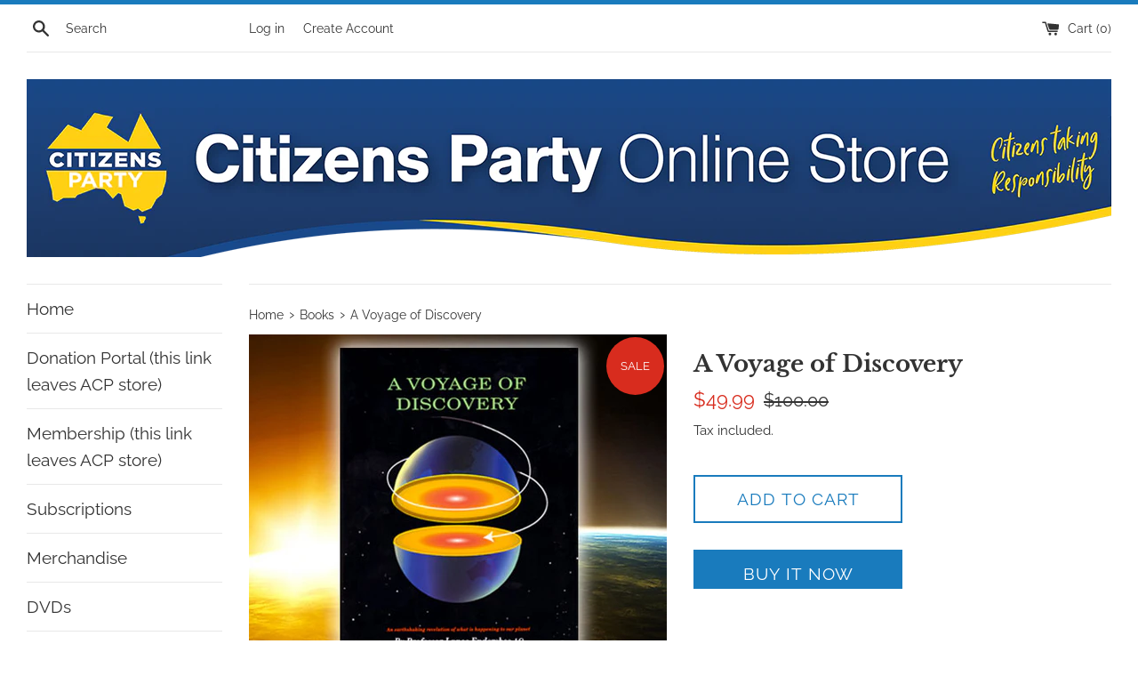

--- FILE ---
content_type: text/html; charset=utf-8
request_url: https://shop.citizensparty.org.au/collections/books/products/a-voyage-of-discovery
body_size: 58256
content:
<!doctype html>
<html class="supports-no-js" lang="en">
<head>
  <meta charset="utf-8">
  <meta http-equiv="X-UA-Compatible" content="IE=edge,chrome=1">
  <meta name="viewport" content="width=device-width,initial-scale=1">
  <meta name="theme-color" content="">
  <link rel="canonical" href="https://shop.citizensparty.org.au/products/a-voyage-of-discovery">

  
    <link rel="shortcut icon" href="//shop.citizensparty.org.au/cdn/shop/files/fav_icon_acp_map_32x32.png?v=1753226842" type="image/png" />
  

  <title>
  A Voyage of Discovery &ndash; Citizens Party Online Store
  </title>

  
    <meta name="description" content="By Lance Endersbee, 264 pages, hardcover(Limited stock available as is now out of print) ‘A scientific detective story…’  ‘Superbly produced, with copious figures…’  ‘impressive, quietly-argued…’ ‘A Voyage of Discovery’ by Lance Endersbee is now out of print and hard to find.  The Australian Citizens Party has some of ">
  

  <!-- /snippets/social-meta-tags.liquid -->




<meta property="og:site_name" content="Citizens Party Online Store">
<meta property="og:url" content="https://shop.citizensparty.org.au/products/a-voyage-of-discovery">
<meta property="og:title" content="A Voyage of Discovery">
<meta property="og:type" content="product">
<meta property="og:description" content="By Lance Endersbee, 264 pages, hardcover(Limited stock available as is now out of print) ‘A scientific detective story…’  ‘Superbly produced, with copious figures…’  ‘impressive, quietly-argued…’ ‘A Voyage of Discovery’ by Lance Endersbee is now out of print and hard to find.  The Australian Citizens Party has some of ">

  <meta property="og:price:amount" content="49.99">
  <meta property="og:price:currency" content="AUD">

<meta property="og:image" content="http://shop.citizensparty.org.au/cdn/shop/products/Voyage-of-Discovery_Product-Specific_500x500_f2f9051c-0c22-4b88-8d62-a0c3c47241c8_1200x1200.jpg?v=1580965270">
<meta property="og:image:secure_url" content="https://shop.citizensparty.org.au/cdn/shop/products/Voyage-of-Discovery_Product-Specific_500x500_f2f9051c-0c22-4b88-8d62-a0c3c47241c8_1200x1200.jpg?v=1580965270">


  <meta name="twitter:site" content="@CitizensPartyAU">

<meta name="twitter:card" content="summary_large_image">
<meta name="twitter:title" content="A Voyage of Discovery">
<meta name="twitter:description" content="By Lance Endersbee, 264 pages, hardcover(Limited stock available as is now out of print) ‘A scientific detective story…’  ‘Superbly produced, with copious figures…’  ‘impressive, quietly-argued…’ ‘A Voyage of Discovery’ by Lance Endersbee is now out of print and hard to find.  The Australian Citizens Party has some of ">


  <script>
    document.documentElement.className = document.documentElement.className.replace('supports-no-js', 'supports-js');

    var theme = {
      mapStrings: {
        addressError: "Error looking up that address",
        addressNoResults: "No results for that address",
        addressQueryLimit: "You have exceeded the Google API usage limit. Consider upgrading to a \u003ca href=\"https:\/\/developers.google.com\/maps\/premium\/usage-limits\"\u003ePremium Plan\u003c\/a\u003e.",
        authError: "There was a problem authenticating your Google Maps account."
      }
    }
  </script>

  <link href="//shop.citizensparty.org.au/cdn/shop/t/20/assets/theme.scss.css?v=149401838715077641101753226800" rel="stylesheet" type="text/css" media="all" />

  <script>window.performance && window.performance.mark && window.performance.mark('shopify.content_for_header.start');</script><meta name="google-site-verification" content="oUL1bMkjxvXb6Uw51xoxHkrQKgD-FOViJb4RB1pzP5M">
<meta id="shopify-digital-wallet" name="shopify-digital-wallet" content="/30297620539/digital_wallets/dialog">
<meta name="shopify-checkout-api-token" content="c3700f5109514382e35689afe58c8b80">
<meta id="in-context-paypal-metadata" data-shop-id="30297620539" data-venmo-supported="false" data-environment="production" data-locale="en_US" data-paypal-v4="true" data-currency="AUD">
<link rel="alternate" type="application/json+oembed" href="https://shop.citizensparty.org.au/products/a-voyage-of-discovery.oembed">
<script async="async" src="/checkouts/internal/preloads.js?locale=en-AU"></script>
<script id="apple-pay-shop-capabilities" type="application/json">{"shopId":30297620539,"countryCode":"AU","currencyCode":"AUD","merchantCapabilities":["supports3DS"],"merchantId":"gid:\/\/shopify\/Shop\/30297620539","merchantName":"Citizens Party Online Store","requiredBillingContactFields":["postalAddress","email","phone"],"requiredShippingContactFields":["postalAddress","email","phone"],"shippingType":"shipping","supportedNetworks":["visa","masterCard","amex","jcb"],"total":{"type":"pending","label":"Citizens Party Online Store","amount":"1.00"},"shopifyPaymentsEnabled":true,"supportsSubscriptions":true}</script>
<script id="shopify-features" type="application/json">{"accessToken":"c3700f5109514382e35689afe58c8b80","betas":["rich-media-storefront-analytics"],"domain":"shop.citizensparty.org.au","predictiveSearch":true,"shopId":30297620539,"locale":"en"}</script>
<script>var Shopify = Shopify || {};
Shopify.shop = "citizens-party.myshopify.com";
Shopify.locale = "en";
Shopify.currency = {"active":"AUD","rate":"1.0"};
Shopify.country = "AU";
Shopify.theme = {"name":"BACKUP - Simple - Donation + Quantity Theme 6\/3\/24","id":135008354466,"schema_name":"Simple","schema_version":"10.7.4","theme_store_id":578,"role":"main"};
Shopify.theme.handle = "null";
Shopify.theme.style = {"id":null,"handle":null};
Shopify.cdnHost = "shop.citizensparty.org.au/cdn";
Shopify.routes = Shopify.routes || {};
Shopify.routes.root = "/";</script>
<script type="module">!function(o){(o.Shopify=o.Shopify||{}).modules=!0}(window);</script>
<script>!function(o){function n(){var o=[];function n(){o.push(Array.prototype.slice.apply(arguments))}return n.q=o,n}var t=o.Shopify=o.Shopify||{};t.loadFeatures=n(),t.autoloadFeatures=n()}(window);</script>
<script id="shop-js-analytics" type="application/json">{"pageType":"product"}</script>
<script defer="defer" async type="module" src="//shop.citizensparty.org.au/cdn/shopifycloud/shop-js/modules/v2/client.init-shop-cart-sync_C5BV16lS.en.esm.js"></script>
<script defer="defer" async type="module" src="//shop.citizensparty.org.au/cdn/shopifycloud/shop-js/modules/v2/chunk.common_CygWptCX.esm.js"></script>
<script type="module">
  await import("//shop.citizensparty.org.au/cdn/shopifycloud/shop-js/modules/v2/client.init-shop-cart-sync_C5BV16lS.en.esm.js");
await import("//shop.citizensparty.org.au/cdn/shopifycloud/shop-js/modules/v2/chunk.common_CygWptCX.esm.js");

  window.Shopify.SignInWithShop?.initShopCartSync?.({"fedCMEnabled":true,"windoidEnabled":true});

</script>
<script>(function() {
  var isLoaded = false;
  function asyncLoad() {
    if (isLoaded) return;
    isLoaded = true;
    var urls = ["https:\/\/cdn-app.sealsubscriptions.com\/shopify\/public\/js\/sealsubscriptions.js?shop=citizens-party.myshopify.com","https:\/\/api-na1.hubapi.com\/scriptloader\/v1\/8320686.js?shop=citizens-party.myshopify.com"];
    for (var i = 0; i < urls.length; i++) {
      var s = document.createElement('script');
      s.type = 'text/javascript';
      s.async = true;
      s.src = urls[i];
      var x = document.getElementsByTagName('script')[0];
      x.parentNode.insertBefore(s, x);
    }
  };
  if(window.attachEvent) {
    window.attachEvent('onload', asyncLoad);
  } else {
    window.addEventListener('load', asyncLoad, false);
  }
})();</script>
<script id="__st">var __st={"a":30297620539,"offset":39600,"reqid":"37746bf8-3a4f-4232-9bbd-98bbb04049b7-1768644862","pageurl":"shop.citizensparty.org.au\/collections\/books\/products\/a-voyage-of-discovery","u":"a1b8196156cd","p":"product","rtyp":"product","rid":4492783550523};</script>
<script>window.ShopifyPaypalV4VisibilityTracking = true;</script>
<script id="captcha-bootstrap">!function(){'use strict';const t='contact',e='account',n='new_comment',o=[[t,t],['blogs',n],['comments',n],[t,'customer']],c=[[e,'customer_login'],[e,'guest_login'],[e,'recover_customer_password'],[e,'create_customer']],r=t=>t.map((([t,e])=>`form[action*='/${t}']:not([data-nocaptcha='true']) input[name='form_type'][value='${e}']`)).join(','),a=t=>()=>t?[...document.querySelectorAll(t)].map((t=>t.form)):[];function s(){const t=[...o],e=r(t);return a(e)}const i='password',u='form_key',d=['recaptcha-v3-token','g-recaptcha-response','h-captcha-response',i],f=()=>{try{return window.sessionStorage}catch{return}},m='__shopify_v',_=t=>t.elements[u];function p(t,e,n=!1){try{const o=window.sessionStorage,c=JSON.parse(o.getItem(e)),{data:r}=function(t){const{data:e,action:n}=t;return t[m]||n?{data:e,action:n}:{data:t,action:n}}(c);for(const[e,n]of Object.entries(r))t.elements[e]&&(t.elements[e].value=n);n&&o.removeItem(e)}catch(o){console.error('form repopulation failed',{error:o})}}const l='form_type',E='cptcha';function T(t){t.dataset[E]=!0}const w=window,h=w.document,L='Shopify',v='ce_forms',y='captcha';let A=!1;((t,e)=>{const n=(g='f06e6c50-85a8-45c8-87d0-21a2b65856fe',I='https://cdn.shopify.com/shopifycloud/storefront-forms-hcaptcha/ce_storefront_forms_captcha_hcaptcha.v1.5.2.iife.js',D={infoText:'Protected by hCaptcha',privacyText:'Privacy',termsText:'Terms'},(t,e,n)=>{const o=w[L][v],c=o.bindForm;if(c)return c(t,g,e,D).then(n);var r;o.q.push([[t,g,e,D],n]),r=I,A||(h.body.append(Object.assign(h.createElement('script'),{id:'captcha-provider',async:!0,src:r})),A=!0)});var g,I,D;w[L]=w[L]||{},w[L][v]=w[L][v]||{},w[L][v].q=[],w[L][y]=w[L][y]||{},w[L][y].protect=function(t,e){n(t,void 0,e),T(t)},Object.freeze(w[L][y]),function(t,e,n,w,h,L){const[v,y,A,g]=function(t,e,n){const i=e?o:[],u=t?c:[],d=[...i,...u],f=r(d),m=r(i),_=r(d.filter((([t,e])=>n.includes(e))));return[a(f),a(m),a(_),s()]}(w,h,L),I=t=>{const e=t.target;return e instanceof HTMLFormElement?e:e&&e.form},D=t=>v().includes(t);t.addEventListener('submit',(t=>{const e=I(t);if(!e)return;const n=D(e)&&!e.dataset.hcaptchaBound&&!e.dataset.recaptchaBound,o=_(e),c=g().includes(e)&&(!o||!o.value);(n||c)&&t.preventDefault(),c&&!n&&(function(t){try{if(!f())return;!function(t){const e=f();if(!e)return;const n=_(t);if(!n)return;const o=n.value;o&&e.removeItem(o)}(t);const e=Array.from(Array(32),(()=>Math.random().toString(36)[2])).join('');!function(t,e){_(t)||t.append(Object.assign(document.createElement('input'),{type:'hidden',name:u})),t.elements[u].value=e}(t,e),function(t,e){const n=f();if(!n)return;const o=[...t.querySelectorAll(`input[type='${i}']`)].map((({name:t})=>t)),c=[...d,...o],r={};for(const[a,s]of new FormData(t).entries())c.includes(a)||(r[a]=s);n.setItem(e,JSON.stringify({[m]:1,action:t.action,data:r}))}(t,e)}catch(e){console.error('failed to persist form',e)}}(e),e.submit())}));const S=(t,e)=>{t&&!t.dataset[E]&&(n(t,e.some((e=>e===t))),T(t))};for(const o of['focusin','change'])t.addEventListener(o,(t=>{const e=I(t);D(e)&&S(e,y())}));const B=e.get('form_key'),M=e.get(l),P=B&&M;t.addEventListener('DOMContentLoaded',(()=>{const t=y();if(P)for(const e of t)e.elements[l].value===M&&p(e,B);[...new Set([...A(),...v().filter((t=>'true'===t.dataset.shopifyCaptcha))])].forEach((e=>S(e,t)))}))}(h,new URLSearchParams(w.location.search),n,t,e,['guest_login'])})(!0,!0)}();</script>
<script integrity="sha256-4kQ18oKyAcykRKYeNunJcIwy7WH5gtpwJnB7kiuLZ1E=" data-source-attribution="shopify.loadfeatures" defer="defer" src="//shop.citizensparty.org.au/cdn/shopifycloud/storefront/assets/storefront/load_feature-a0a9edcb.js" crossorigin="anonymous"></script>
<script data-source-attribution="shopify.dynamic_checkout.dynamic.init">var Shopify=Shopify||{};Shopify.PaymentButton=Shopify.PaymentButton||{isStorefrontPortableWallets:!0,init:function(){window.Shopify.PaymentButton.init=function(){};var t=document.createElement("script");t.src="https://shop.citizensparty.org.au/cdn/shopifycloud/portable-wallets/latest/portable-wallets.en.js",t.type="module",document.head.appendChild(t)}};
</script>
<script data-source-attribution="shopify.dynamic_checkout.buyer_consent">
  function portableWalletsHideBuyerConsent(e){var t=document.getElementById("shopify-buyer-consent"),n=document.getElementById("shopify-subscription-policy-button");t&&n&&(t.classList.add("hidden"),t.setAttribute("aria-hidden","true"),n.removeEventListener("click",e))}function portableWalletsShowBuyerConsent(e){var t=document.getElementById("shopify-buyer-consent"),n=document.getElementById("shopify-subscription-policy-button");t&&n&&(t.classList.remove("hidden"),t.removeAttribute("aria-hidden"),n.addEventListener("click",e))}window.Shopify?.PaymentButton&&(window.Shopify.PaymentButton.hideBuyerConsent=portableWalletsHideBuyerConsent,window.Shopify.PaymentButton.showBuyerConsent=portableWalletsShowBuyerConsent);
</script>
<script>
  function portableWalletsCleanup(e){e&&e.src&&console.error("Failed to load portable wallets script "+e.src);var t=document.querySelectorAll("shopify-accelerated-checkout .shopify-payment-button__skeleton, shopify-accelerated-checkout-cart .wallet-cart-button__skeleton"),e=document.getElementById("shopify-buyer-consent");for(let e=0;e<t.length;e++)t[e].remove();e&&e.remove()}function portableWalletsNotLoadedAsModule(e){e instanceof ErrorEvent&&"string"==typeof e.message&&e.message.includes("import.meta")&&"string"==typeof e.filename&&e.filename.includes("portable-wallets")&&(window.removeEventListener("error",portableWalletsNotLoadedAsModule),window.Shopify.PaymentButton.failedToLoad=e,"loading"===document.readyState?document.addEventListener("DOMContentLoaded",window.Shopify.PaymentButton.init):window.Shopify.PaymentButton.init())}window.addEventListener("error",portableWalletsNotLoadedAsModule);
</script>

<script type="module" src="https://shop.citizensparty.org.au/cdn/shopifycloud/portable-wallets/latest/portable-wallets.en.js" onError="portableWalletsCleanup(this)" crossorigin="anonymous"></script>
<script nomodule>
  document.addEventListener("DOMContentLoaded", portableWalletsCleanup);
</script>

<script id='scb4127' type='text/javascript' async='' src='https://shop.citizensparty.org.au/cdn/shopifycloud/privacy-banner/storefront-banner.js'></script><link id="shopify-accelerated-checkout-styles" rel="stylesheet" media="screen" href="https://shop.citizensparty.org.au/cdn/shopifycloud/portable-wallets/latest/accelerated-checkout-backwards-compat.css" crossorigin="anonymous">
<style id="shopify-accelerated-checkout-cart">
        #shopify-buyer-consent {
  margin-top: 1em;
  display: inline-block;
  width: 100%;
}

#shopify-buyer-consent.hidden {
  display: none;
}

#shopify-subscription-policy-button {
  background: none;
  border: none;
  padding: 0;
  text-decoration: underline;
  font-size: inherit;
  cursor: pointer;
}

#shopify-subscription-policy-button::before {
  box-shadow: none;
}

      </style>

<script>window.performance && window.performance.mark && window.performance.mark('shopify.content_for_header.end');</script>

  <script src="//shop.citizensparty.org.au/cdn/shop/t/20/assets/jquery-1.11.0.min.js?v=32460426840832490021709705938" type="text/javascript"></script>
  <script src="//shop.citizensparty.org.au/cdn/shop/t/20/assets/modernizr.min.js?v=44044439420609591321709705938" type="text/javascript"></script>

  <script src="//shop.citizensparty.org.au/cdn/shop/t/20/assets/lazysizes.min.js?v=155223123402716617051709705938" async="async"></script>

  

  <!-- Global site tag (gtag.js) - Google Ads: 600603463 -->
  <script async src="https://www.googletagmanager.com/gtag/js?id=AW-600603463"></script>
  <script>
    window.dataLayer = window.dataLayer || [];
    function gtag(){dataLayer.push(arguments);}
    gtag('js', new Date());
    gtag('config', 'UA-157546637-1', { 'send_page_view': false });
    gtag('config', 'AW-600603463');
  </script>
  
 
  <link href="https://monorail-edge.shopifysvc.com" rel="dns-prefetch">
<script>(function(){if ("sendBeacon" in navigator && "performance" in window) {try {var session_token_from_headers = performance.getEntriesByType('navigation')[0].serverTiming.find(x => x.name == '_s').description;} catch {var session_token_from_headers = undefined;}var session_cookie_matches = document.cookie.match(/_shopify_s=([^;]*)/);var session_token_from_cookie = session_cookie_matches && session_cookie_matches.length === 2 ? session_cookie_matches[1] : "";var session_token = session_token_from_headers || session_token_from_cookie || "";function handle_abandonment_event(e) {var entries = performance.getEntries().filter(function(entry) {return /monorail-edge.shopifysvc.com/.test(entry.name);});if (!window.abandonment_tracked && entries.length === 0) {window.abandonment_tracked = true;var currentMs = Date.now();var navigation_start = performance.timing.navigationStart;var payload = {shop_id: 30297620539,url: window.location.href,navigation_start,duration: currentMs - navigation_start,session_token,page_type: "product"};window.navigator.sendBeacon("https://monorail-edge.shopifysvc.com/v1/produce", JSON.stringify({schema_id: "online_store_buyer_site_abandonment/1.1",payload: payload,metadata: {event_created_at_ms: currentMs,event_sent_at_ms: currentMs}}));}}window.addEventListener('pagehide', handle_abandonment_event);}}());</script>
<script id="web-pixels-manager-setup">(function e(e,d,r,n,o){if(void 0===o&&(o={}),!Boolean(null===(a=null===(i=window.Shopify)||void 0===i?void 0:i.analytics)||void 0===a?void 0:a.replayQueue)){var i,a;window.Shopify=window.Shopify||{};var t=window.Shopify;t.analytics=t.analytics||{};var s=t.analytics;s.replayQueue=[],s.publish=function(e,d,r){return s.replayQueue.push([e,d,r]),!0};try{self.performance.mark("wpm:start")}catch(e){}var l=function(){var e={modern:/Edge?\/(1{2}[4-9]|1[2-9]\d|[2-9]\d{2}|\d{4,})\.\d+(\.\d+|)|Firefox\/(1{2}[4-9]|1[2-9]\d|[2-9]\d{2}|\d{4,})\.\d+(\.\d+|)|Chrom(ium|e)\/(9{2}|\d{3,})\.\d+(\.\d+|)|(Maci|X1{2}).+ Version\/(15\.\d+|(1[6-9]|[2-9]\d|\d{3,})\.\d+)([,.]\d+|)( \(\w+\)|)( Mobile\/\w+|) Safari\/|Chrome.+OPR\/(9{2}|\d{3,})\.\d+\.\d+|(CPU[ +]OS|iPhone[ +]OS|CPU[ +]iPhone|CPU IPhone OS|CPU iPad OS)[ +]+(15[._]\d+|(1[6-9]|[2-9]\d|\d{3,})[._]\d+)([._]\d+|)|Android:?[ /-](13[3-9]|1[4-9]\d|[2-9]\d{2}|\d{4,})(\.\d+|)(\.\d+|)|Android.+Firefox\/(13[5-9]|1[4-9]\d|[2-9]\d{2}|\d{4,})\.\d+(\.\d+|)|Android.+Chrom(ium|e)\/(13[3-9]|1[4-9]\d|[2-9]\d{2}|\d{4,})\.\d+(\.\d+|)|SamsungBrowser\/([2-9]\d|\d{3,})\.\d+/,legacy:/Edge?\/(1[6-9]|[2-9]\d|\d{3,})\.\d+(\.\d+|)|Firefox\/(5[4-9]|[6-9]\d|\d{3,})\.\d+(\.\d+|)|Chrom(ium|e)\/(5[1-9]|[6-9]\d|\d{3,})\.\d+(\.\d+|)([\d.]+$|.*Safari\/(?![\d.]+ Edge\/[\d.]+$))|(Maci|X1{2}).+ Version\/(10\.\d+|(1[1-9]|[2-9]\d|\d{3,})\.\d+)([,.]\d+|)( \(\w+\)|)( Mobile\/\w+|) Safari\/|Chrome.+OPR\/(3[89]|[4-9]\d|\d{3,})\.\d+\.\d+|(CPU[ +]OS|iPhone[ +]OS|CPU[ +]iPhone|CPU IPhone OS|CPU iPad OS)[ +]+(10[._]\d+|(1[1-9]|[2-9]\d|\d{3,})[._]\d+)([._]\d+|)|Android:?[ /-](13[3-9]|1[4-9]\d|[2-9]\d{2}|\d{4,})(\.\d+|)(\.\d+|)|Mobile Safari.+OPR\/([89]\d|\d{3,})\.\d+\.\d+|Android.+Firefox\/(13[5-9]|1[4-9]\d|[2-9]\d{2}|\d{4,})\.\d+(\.\d+|)|Android.+Chrom(ium|e)\/(13[3-9]|1[4-9]\d|[2-9]\d{2}|\d{4,})\.\d+(\.\d+|)|Android.+(UC? ?Browser|UCWEB|U3)[ /]?(15\.([5-9]|\d{2,})|(1[6-9]|[2-9]\d|\d{3,})\.\d+)\.\d+|SamsungBrowser\/(5\.\d+|([6-9]|\d{2,})\.\d+)|Android.+MQ{2}Browser\/(14(\.(9|\d{2,})|)|(1[5-9]|[2-9]\d|\d{3,})(\.\d+|))(\.\d+|)|K[Aa][Ii]OS\/(3\.\d+|([4-9]|\d{2,})\.\d+)(\.\d+|)/},d=e.modern,r=e.legacy,n=navigator.userAgent;return n.match(d)?"modern":n.match(r)?"legacy":"unknown"}(),u="modern"===l?"modern":"legacy",c=(null!=n?n:{modern:"",legacy:""})[u],f=function(e){return[e.baseUrl,"/wpm","/b",e.hashVersion,"modern"===e.buildTarget?"m":"l",".js"].join("")}({baseUrl:d,hashVersion:r,buildTarget:u}),m=function(e){var d=e.version,r=e.bundleTarget,n=e.surface,o=e.pageUrl,i=e.monorailEndpoint;return{emit:function(e){var a=e.status,t=e.errorMsg,s=(new Date).getTime(),l=JSON.stringify({metadata:{event_sent_at_ms:s},events:[{schema_id:"web_pixels_manager_load/3.1",payload:{version:d,bundle_target:r,page_url:o,status:a,surface:n,error_msg:t},metadata:{event_created_at_ms:s}}]});if(!i)return console&&console.warn&&console.warn("[Web Pixels Manager] No Monorail endpoint provided, skipping logging."),!1;try{return self.navigator.sendBeacon.bind(self.navigator)(i,l)}catch(e){}var u=new XMLHttpRequest;try{return u.open("POST",i,!0),u.setRequestHeader("Content-Type","text/plain"),u.send(l),!0}catch(e){return console&&console.warn&&console.warn("[Web Pixels Manager] Got an unhandled error while logging to Monorail."),!1}}}}({version:r,bundleTarget:l,surface:e.surface,pageUrl:self.location.href,monorailEndpoint:e.monorailEndpoint});try{o.browserTarget=l,function(e){var d=e.src,r=e.async,n=void 0===r||r,o=e.onload,i=e.onerror,a=e.sri,t=e.scriptDataAttributes,s=void 0===t?{}:t,l=document.createElement("script"),u=document.querySelector("head"),c=document.querySelector("body");if(l.async=n,l.src=d,a&&(l.integrity=a,l.crossOrigin="anonymous"),s)for(var f in s)if(Object.prototype.hasOwnProperty.call(s,f))try{l.dataset[f]=s[f]}catch(e){}if(o&&l.addEventListener("load",o),i&&l.addEventListener("error",i),u)u.appendChild(l);else{if(!c)throw new Error("Did not find a head or body element to append the script");c.appendChild(l)}}({src:f,async:!0,onload:function(){if(!function(){var e,d;return Boolean(null===(d=null===(e=window.Shopify)||void 0===e?void 0:e.analytics)||void 0===d?void 0:d.initialized)}()){var d=window.webPixelsManager.init(e)||void 0;if(d){var r=window.Shopify.analytics;r.replayQueue.forEach((function(e){var r=e[0],n=e[1],o=e[2];d.publishCustomEvent(r,n,o)})),r.replayQueue=[],r.publish=d.publishCustomEvent,r.visitor=d.visitor,r.initialized=!0}}},onerror:function(){return m.emit({status:"failed",errorMsg:"".concat(f," has failed to load")})},sri:function(e){var d=/^sha384-[A-Za-z0-9+/=]+$/;return"string"==typeof e&&d.test(e)}(c)?c:"",scriptDataAttributes:o}),m.emit({status:"loading"})}catch(e){m.emit({status:"failed",errorMsg:(null==e?void 0:e.message)||"Unknown error"})}}})({shopId: 30297620539,storefrontBaseUrl: "https://shop.citizensparty.org.au",extensionsBaseUrl: "https://extensions.shopifycdn.com/cdn/shopifycloud/web-pixels-manager",monorailEndpoint: "https://monorail-edge.shopifysvc.com/unstable/produce_batch",surface: "storefront-renderer",enabledBetaFlags: ["2dca8a86"],webPixelsConfigList: [{"id":"1383694498","configuration":"{\"accountID\":\"citizens-party\"}","eventPayloadVersion":"v1","runtimeContext":"STRICT","scriptVersion":"e049d423f49471962495acbe58da1904","type":"APP","apiClientId":32196493313,"privacyPurposes":["ANALYTICS","MARKETING","SALE_OF_DATA"],"dataSharingAdjustments":{"protectedCustomerApprovalScopes":["read_customer_address","read_customer_email","read_customer_name","read_customer_personal_data","read_customer_phone"]}},{"id":"571211938","configuration":"{\"config\":\"{\\\"google_tag_ids\\\":[\\\"G-4CMRJ19TNT\\\",\\\"GT-P35NPLRH\\\"],\\\"target_country\\\":\\\"AU\\\",\\\"gtag_events\\\":[{\\\"type\\\":\\\"search\\\",\\\"action_label\\\":\\\"G-4CMRJ19TNT\\\"},{\\\"type\\\":\\\"begin_checkout\\\",\\\"action_label\\\":\\\"G-4CMRJ19TNT\\\"},{\\\"type\\\":\\\"view_item\\\",\\\"action_label\\\":[\\\"G-4CMRJ19TNT\\\",\\\"MC-YNCQ06RNJJ\\\"]},{\\\"type\\\":\\\"purchase\\\",\\\"action_label\\\":[\\\"G-4CMRJ19TNT\\\",\\\"MC-YNCQ06RNJJ\\\"]},{\\\"type\\\":\\\"page_view\\\",\\\"action_label\\\":[\\\"G-4CMRJ19TNT\\\",\\\"MC-YNCQ06RNJJ\\\"]},{\\\"type\\\":\\\"add_payment_info\\\",\\\"action_label\\\":\\\"G-4CMRJ19TNT\\\"},{\\\"type\\\":\\\"add_to_cart\\\",\\\"action_label\\\":\\\"G-4CMRJ19TNT\\\"}],\\\"enable_monitoring_mode\\\":false}\"}","eventPayloadVersion":"v1","runtimeContext":"OPEN","scriptVersion":"b2a88bafab3e21179ed38636efcd8a93","type":"APP","apiClientId":1780363,"privacyPurposes":[],"dataSharingAdjustments":{"protectedCustomerApprovalScopes":["read_customer_address","read_customer_email","read_customer_name","read_customer_personal_data","read_customer_phone"]}},{"id":"189563042","configuration":"{\"pixel_id\":\"712211643001417\",\"pixel_type\":\"facebook_pixel\",\"metaapp_system_user_token\":\"-\"}","eventPayloadVersion":"v1","runtimeContext":"OPEN","scriptVersion":"ca16bc87fe92b6042fbaa3acc2fbdaa6","type":"APP","apiClientId":2329312,"privacyPurposes":["ANALYTICS","MARKETING","SALE_OF_DATA"],"dataSharingAdjustments":{"protectedCustomerApprovalScopes":["read_customer_address","read_customer_email","read_customer_name","read_customer_personal_data","read_customer_phone"]}},{"id":"shopify-app-pixel","configuration":"{}","eventPayloadVersion":"v1","runtimeContext":"STRICT","scriptVersion":"0450","apiClientId":"shopify-pixel","type":"APP","privacyPurposes":["ANALYTICS","MARKETING"]},{"id":"shopify-custom-pixel","eventPayloadVersion":"v1","runtimeContext":"LAX","scriptVersion":"0450","apiClientId":"shopify-pixel","type":"CUSTOM","privacyPurposes":["ANALYTICS","MARKETING"]}],isMerchantRequest: false,initData: {"shop":{"name":"Citizens Party Online Store","paymentSettings":{"currencyCode":"AUD"},"myshopifyDomain":"citizens-party.myshopify.com","countryCode":"AU","storefrontUrl":"https:\/\/shop.citizensparty.org.au"},"customer":null,"cart":null,"checkout":null,"productVariants":[{"price":{"amount":49.99,"currencyCode":"AUD"},"product":{"title":"A Voyage of Discovery","vendor":"Citizens Party","id":"4492783550523","untranslatedTitle":"A Voyage of Discovery","url":"\/products\/a-voyage-of-discovery","type":"Books"},"id":"31888642244667","image":{"src":"\/\/shop.citizensparty.org.au\/cdn\/shop\/products\/Voyage-of-Discovery_Product-Specific_500x500_f2f9051c-0c22-4b88-8d62-a0c3c47241c8.jpg?v=1580965270"},"sku":"VOD","title":"Default Title","untranslatedTitle":"Default Title"}],"purchasingCompany":null},},"https://shop.citizensparty.org.au/cdn","fcfee988w5aeb613cpc8e4bc33m6693e112",{"modern":"","legacy":""},{"shopId":"30297620539","storefrontBaseUrl":"https:\/\/shop.citizensparty.org.au","extensionBaseUrl":"https:\/\/extensions.shopifycdn.com\/cdn\/shopifycloud\/web-pixels-manager","surface":"storefront-renderer","enabledBetaFlags":"[\"2dca8a86\"]","isMerchantRequest":"false","hashVersion":"fcfee988w5aeb613cpc8e4bc33m6693e112","publish":"custom","events":"[[\"page_viewed\",{}],[\"product_viewed\",{\"productVariant\":{\"price\":{\"amount\":49.99,\"currencyCode\":\"AUD\"},\"product\":{\"title\":\"A Voyage of Discovery\",\"vendor\":\"Citizens Party\",\"id\":\"4492783550523\",\"untranslatedTitle\":\"A Voyage of Discovery\",\"url\":\"\/products\/a-voyage-of-discovery\",\"type\":\"Books\"},\"id\":\"31888642244667\",\"image\":{\"src\":\"\/\/shop.citizensparty.org.au\/cdn\/shop\/products\/Voyage-of-Discovery_Product-Specific_500x500_f2f9051c-0c22-4b88-8d62-a0c3c47241c8.jpg?v=1580965270\"},\"sku\":\"VOD\",\"title\":\"Default Title\",\"untranslatedTitle\":\"Default Title\"}}]]"});</script><script>
  window.ShopifyAnalytics = window.ShopifyAnalytics || {};
  window.ShopifyAnalytics.meta = window.ShopifyAnalytics.meta || {};
  window.ShopifyAnalytics.meta.currency = 'AUD';
  var meta = {"product":{"id":4492783550523,"gid":"gid:\/\/shopify\/Product\/4492783550523","vendor":"Citizens Party","type":"Books","handle":"a-voyage-of-discovery","variants":[{"id":31888642244667,"price":4999,"name":"A Voyage of Discovery","public_title":null,"sku":"VOD"}],"remote":false},"page":{"pageType":"product","resourceType":"product","resourceId":4492783550523,"requestId":"37746bf8-3a4f-4232-9bbd-98bbb04049b7-1768644862"}};
  for (var attr in meta) {
    window.ShopifyAnalytics.meta[attr] = meta[attr];
  }
</script>
<script class="analytics">
  (function () {
    var customDocumentWrite = function(content) {
      var jquery = null;

      if (window.jQuery) {
        jquery = window.jQuery;
      } else if (window.Checkout && window.Checkout.$) {
        jquery = window.Checkout.$;
      }

      if (jquery) {
        jquery('body').append(content);
      }
    };

    var hasLoggedConversion = function(token) {
      if (token) {
        return document.cookie.indexOf('loggedConversion=' + token) !== -1;
      }
      return false;
    }

    var setCookieIfConversion = function(token) {
      if (token) {
        var twoMonthsFromNow = new Date(Date.now());
        twoMonthsFromNow.setMonth(twoMonthsFromNow.getMonth() + 2);

        document.cookie = 'loggedConversion=' + token + '; expires=' + twoMonthsFromNow;
      }
    }

    var trekkie = window.ShopifyAnalytics.lib = window.trekkie = window.trekkie || [];
    if (trekkie.integrations) {
      return;
    }
    trekkie.methods = [
      'identify',
      'page',
      'ready',
      'track',
      'trackForm',
      'trackLink'
    ];
    trekkie.factory = function(method) {
      return function() {
        var args = Array.prototype.slice.call(arguments);
        args.unshift(method);
        trekkie.push(args);
        return trekkie;
      };
    };
    for (var i = 0; i < trekkie.methods.length; i++) {
      var key = trekkie.methods[i];
      trekkie[key] = trekkie.factory(key);
    }
    trekkie.load = function(config) {
      trekkie.config = config || {};
      trekkie.config.initialDocumentCookie = document.cookie;
      var first = document.getElementsByTagName('script')[0];
      var script = document.createElement('script');
      script.type = 'text/javascript';
      script.onerror = function(e) {
        var scriptFallback = document.createElement('script');
        scriptFallback.type = 'text/javascript';
        scriptFallback.onerror = function(error) {
                var Monorail = {
      produce: function produce(monorailDomain, schemaId, payload) {
        var currentMs = new Date().getTime();
        var event = {
          schema_id: schemaId,
          payload: payload,
          metadata: {
            event_created_at_ms: currentMs,
            event_sent_at_ms: currentMs
          }
        };
        return Monorail.sendRequest("https://" + monorailDomain + "/v1/produce", JSON.stringify(event));
      },
      sendRequest: function sendRequest(endpointUrl, payload) {
        // Try the sendBeacon API
        if (window && window.navigator && typeof window.navigator.sendBeacon === 'function' && typeof window.Blob === 'function' && !Monorail.isIos12()) {
          var blobData = new window.Blob([payload], {
            type: 'text/plain'
          });

          if (window.navigator.sendBeacon(endpointUrl, blobData)) {
            return true;
          } // sendBeacon was not successful

        } // XHR beacon

        var xhr = new XMLHttpRequest();

        try {
          xhr.open('POST', endpointUrl);
          xhr.setRequestHeader('Content-Type', 'text/plain');
          xhr.send(payload);
        } catch (e) {
          console.log(e);
        }

        return false;
      },
      isIos12: function isIos12() {
        return window.navigator.userAgent.lastIndexOf('iPhone; CPU iPhone OS 12_') !== -1 || window.navigator.userAgent.lastIndexOf('iPad; CPU OS 12_') !== -1;
      }
    };
    Monorail.produce('monorail-edge.shopifysvc.com',
      'trekkie_storefront_load_errors/1.1',
      {shop_id: 30297620539,
      theme_id: 135008354466,
      app_name: "storefront",
      context_url: window.location.href,
      source_url: "//shop.citizensparty.org.au/cdn/s/trekkie.storefront.cd680fe47e6c39ca5d5df5f0a32d569bc48c0f27.min.js"});

        };
        scriptFallback.async = true;
        scriptFallback.src = '//shop.citizensparty.org.au/cdn/s/trekkie.storefront.cd680fe47e6c39ca5d5df5f0a32d569bc48c0f27.min.js';
        first.parentNode.insertBefore(scriptFallback, first);
      };
      script.async = true;
      script.src = '//shop.citizensparty.org.au/cdn/s/trekkie.storefront.cd680fe47e6c39ca5d5df5f0a32d569bc48c0f27.min.js';
      first.parentNode.insertBefore(script, first);
    };
    trekkie.load(
      {"Trekkie":{"appName":"storefront","development":false,"defaultAttributes":{"shopId":30297620539,"isMerchantRequest":null,"themeId":135008354466,"themeCityHash":"2458788856809824801","contentLanguage":"en","currency":"AUD","eventMetadataId":"2304fe82-30eb-45a8-83f1-92b8ac9499ac"},"isServerSideCookieWritingEnabled":true,"monorailRegion":"shop_domain","enabledBetaFlags":["65f19447"]},"Session Attribution":{},"S2S":{"facebookCapiEnabled":false,"source":"trekkie-storefront-renderer","apiClientId":580111}}
    );

    var loaded = false;
    trekkie.ready(function() {
      if (loaded) return;
      loaded = true;

      window.ShopifyAnalytics.lib = window.trekkie;

      var originalDocumentWrite = document.write;
      document.write = customDocumentWrite;
      try { window.ShopifyAnalytics.merchantGoogleAnalytics.call(this); } catch(error) {};
      document.write = originalDocumentWrite;

      window.ShopifyAnalytics.lib.page(null,{"pageType":"product","resourceType":"product","resourceId":4492783550523,"requestId":"37746bf8-3a4f-4232-9bbd-98bbb04049b7-1768644862","shopifyEmitted":true});

      var match = window.location.pathname.match(/checkouts\/(.+)\/(thank_you|post_purchase)/)
      var token = match? match[1]: undefined;
      if (!hasLoggedConversion(token)) {
        setCookieIfConversion(token);
        window.ShopifyAnalytics.lib.track("Viewed Product",{"currency":"AUD","variantId":31888642244667,"productId":4492783550523,"productGid":"gid:\/\/shopify\/Product\/4492783550523","name":"A Voyage of Discovery","price":"49.99","sku":"VOD","brand":"Citizens Party","variant":null,"category":"Books","nonInteraction":true,"remote":false},undefined,undefined,{"shopifyEmitted":true});
      window.ShopifyAnalytics.lib.track("monorail:\/\/trekkie_storefront_viewed_product\/1.1",{"currency":"AUD","variantId":31888642244667,"productId":4492783550523,"productGid":"gid:\/\/shopify\/Product\/4492783550523","name":"A Voyage of Discovery","price":"49.99","sku":"VOD","brand":"Citizens Party","variant":null,"category":"Books","nonInteraction":true,"remote":false,"referer":"https:\/\/shop.citizensparty.org.au\/collections\/books\/products\/a-voyage-of-discovery"});
      }
    });


        var eventsListenerScript = document.createElement('script');
        eventsListenerScript.async = true;
        eventsListenerScript.src = "//shop.citizensparty.org.au/cdn/shopifycloud/storefront/assets/shop_events_listener-3da45d37.js";
        document.getElementsByTagName('head')[0].appendChild(eventsListenerScript);

})();</script>
  <script>
  if (!window.ga || (window.ga && typeof window.ga !== 'function')) {
    window.ga = function ga() {
      (window.ga.q = window.ga.q || []).push(arguments);
      if (window.Shopify && window.Shopify.analytics && typeof window.Shopify.analytics.publish === 'function') {
        window.Shopify.analytics.publish("ga_stub_called", {}, {sendTo: "google_osp_migration"});
      }
      console.error("Shopify's Google Analytics stub called with:", Array.from(arguments), "\nSee https://help.shopify.com/manual/promoting-marketing/pixels/pixel-migration#google for more information.");
    };
    if (window.Shopify && window.Shopify.analytics && typeof window.Shopify.analytics.publish === 'function') {
      window.Shopify.analytics.publish("ga_stub_initialized", {}, {sendTo: "google_osp_migration"});
    }
  }
</script>
<script
  defer
  src="https://shop.citizensparty.org.au/cdn/shopifycloud/perf-kit/shopify-perf-kit-3.0.4.min.js"
  data-application="storefront-renderer"
  data-shop-id="30297620539"
  data-render-region="gcp-us-central1"
  data-page-type="product"
  data-theme-instance-id="135008354466"
  data-theme-name="Simple"
  data-theme-version="10.7.4"
  data-monorail-region="shop_domain"
  data-resource-timing-sampling-rate="10"
  data-shs="true"
  data-shs-beacon="true"
  data-shs-export-with-fetch="true"
  data-shs-logs-sample-rate="1"
  data-shs-beacon-endpoint="https://shop.citizensparty.org.au/api/collect"
></script>
</head>

<body id="a-voyage-of-discovery" class="template-product">

  <!-- Google Tag Manager (noscript) -->
  <noscript><iframe src="https://www.googletagmanager.com/ns.html?id=GTM-5KTZ834"
  height="0" width="0" style="display:none;visibility:hidden"></iframe></noscript>
  <!-- End Google Tag Manager (noscript) -->  
  
  <a class="in-page-link visually-hidden skip-link" href="#MainContent">Skip to content</a>

  <div id="shopify-section-header" class="shopify-section">

  <style>
    .site-header__logo {
      width: 1220px;
    }
    #HeaderLogoWrapper {
      max-width: 1220px !important;
    }
  </style>
  <div class="page-border"></div>


<div class="site-wrapper">
  <div class="top-bar grid">

    <div class="grid__item medium-up--one-fifth small--one-half">
      <div class="top-bar__search">
        <a href="/search" class="medium-up--hide">
          <svg aria-hidden="true" focusable="false" role="presentation" class="icon icon-search" viewBox="0 0 20 20"><path fill="#444" d="M18.64 17.02l-5.31-5.31c.81-1.08 1.26-2.43 1.26-3.87C14.5 4.06 11.44 1 7.75 1S1 4.06 1 7.75s3.06 6.75 6.75 6.75c1.44 0 2.79-.45 3.87-1.26l5.31 5.31c.45.45 1.26.54 1.71.09.45-.36.45-1.17 0-1.62zM3.25 7.75c0-2.52 1.98-4.5 4.5-4.5s4.5 1.98 4.5 4.5-1.98 4.5-4.5 4.5-4.5-1.98-4.5-4.5z"/></svg>
        </a>
        <form action="/search" method="get" class="search-bar small--hide" role="search">
          
          <button type="submit" class="search-bar__submit">
            <svg aria-hidden="true" focusable="false" role="presentation" class="icon icon-search" viewBox="0 0 20 20"><path fill="#444" d="M18.64 17.02l-5.31-5.31c.81-1.08 1.26-2.43 1.26-3.87C14.5 4.06 11.44 1 7.75 1S1 4.06 1 7.75s3.06 6.75 6.75 6.75c1.44 0 2.79-.45 3.87-1.26l5.31 5.31c.45.45 1.26.54 1.71.09.45-.36.45-1.17 0-1.62zM3.25 7.75c0-2.52 1.98-4.5 4.5-4.5s4.5 1.98 4.5 4.5-1.98 4.5-4.5 4.5-4.5-1.98-4.5-4.5z"/></svg>
            <span class="icon__fallback-text">Search</span>
          </button>
          <input type="search" name="q" class="search-bar__input" value="" placeholder="Search" aria-label="Search">
        </form>
      </div>
    </div>

    
      <div class="grid__item medium-up--two-fifths small--hide">
        <span class="customer-links small--hide">
          
            <a href="/account/login" id="customer_login_link">Log in</a>
            <span class="vertical-divider"></span>
            <a href="/account/register" id="customer_register_link">Create Account</a>
          
        </span>
      </div>
    

    <div class="grid__item  medium-up--two-fifths  small--one-half text-right">
      <a href="/cart" class="site-header__cart">
        <svg aria-hidden="true" focusable="false" role="presentation" class="icon icon-cart" viewBox="0 0 20 20"><path fill="#444" d="M18.936 5.564c-.144-.175-.35-.207-.55-.207h-.003L6.774 4.286c-.272 0-.417.089-.491.18-.079.096-.16.263-.094.585l2.016 5.705c.163.407.642.673 1.068.673h8.401c.433 0 .854-.285.941-.725l.484-4.571c.045-.221-.015-.388-.163-.567z"/><path fill="#444" d="M17.107 12.5H7.659L4.98 4.117l-.362-1.059c-.138-.401-.292-.559-.695-.559H.924c-.411 0-.748.303-.748.714s.337.714.748.714h2.413l3.002 9.48c.126.38.295.52.942.52h9.825c.411 0 .748-.303.748-.714s-.336-.714-.748-.714zM10.424 16.23a1.498 1.498 0 1 1-2.997 0 1.498 1.498 0 0 1 2.997 0zM16.853 16.23a1.498 1.498 0 1 1-2.997 0 1.498 1.498 0 0 1 2.997 0z"/></svg>
        <span class="small--hide">
          Cart
          (<span id="CartCount">0</span>)
        </span>
      </a>
    </div>
  </div>

  <hr class="small--hide hr--border">

  <header class="site-header grid medium-up--grid--table" role="banner">
    <div class="grid__item small--text-center">
      <div itemscope itemtype="http://schema.org/Organization">
        

          <div id="HeaderLogoWrapper" class="supports-js">
            <a href="/" itemprop="url" style="padding-top:16.39344262295082%; display: block;">
              <img id="HeaderLogo"
                   class="lazyload"
                   src="//shop.citizensparty.org.au/cdn/shop/files/2025-store-banner-1220x200_150x150.png?v=1753226779"
                   data-src="//shop.citizensparty.org.au/cdn/shop/files/2025-store-banner-1220x200_{width}x.png?v=1753226779"
                   data-widths="[180, 360, 540, 720, 900, 1080, 1296, 1512, 1728, 2048]"
                   data-aspectratio="1.0"
                   data-sizes="auto"
                   alt="Citizens Party Online Store"
                   itemprop="logo">
            </a>
          </div>
          <noscript>
            
            <a href="/" itemprop="url">
              <img class="site-header__logo" src="//shop.citizensparty.org.au/cdn/shop/files/2025-store-banner-1220x200_1220x.png?v=1753226779"
              srcset="//shop.citizensparty.org.au/cdn/shop/files/2025-store-banner-1220x200_1220x.png?v=1753226779 1x, //shop.citizensparty.org.au/cdn/shop/files/2025-store-banner-1220x200_1220x@2x.png?v=1753226779 2x"
              alt="Citizens Party Online Store"
              itemprop="logo">
            </a>
          </noscript>
          
        
      </div>
    </div>
    
  </header>
</div>




</div>

    

  <div class="site-wrapper">

    <div class="grid">

      <div id="shopify-section-sidebar" class="shopify-section"><div data-section-id="sidebar" data-section-type="sidebar-section">
  <nav class="grid__item small--text-center medium-up--one-fifth" role="navigation">
    <hr class="hr--small medium-up--hide">
    <button id="ToggleMobileMenu" class="mobile-menu-icon medium-up--hide" aria-haspopup="true" aria-owns="SiteNav">
      <span class="line"></span>
      <span class="line"></span>
      <span class="line"></span>
      <span class="line"></span>
      <span class="icon__fallback-text">Menu</span>
    </button>
    <div id="SiteNav" class="site-nav" role="menu">
      <ul class="list--nav">
        
          
          
            <li class="site-nav__item">
              <a href="/" class="site-nav__link">Home</a>
            </li>
          
        
          
          
            <li class="site-nav__item">
              <a href="https://citizensparty.org.au/donate?utm_source=shopify&utm_medium=link&utm_campaign=donation&utm_content=menu" class="site-nav__link">Donation Portal (this link leaves ACP store)</a>
            </li>
          
        
          
          
            <li class="site-nav__item">
              <a href="https://citizensparty.org.au/membership?utm_source=shopify&utm_medium=link&utm_campaign=membership&utm_content=menu" class="site-nav__link">Membership (this link leaves ACP store)</a>
            </li>
          
        
          
          
            <li class="site-nav__item">
              <a href="/collections/subscriptions" class="site-nav__link">Subscriptions</a>
            </li>
          
        
          
          
            <li class="site-nav__item">
              <a href="/collections/merchandise" class="site-nav__link">Merchandise</a>
            </li>
          
        
          
          
            <li class="site-nav__item">
              <a href="/collections/dvds" class="site-nav__link">DVDs</a>
            </li>
          
        
          
          
            <li class="site-nav__item site-nav--active">
              <a href="/collections/books" class="site-nav__link" aria-current="page">Books</a>
            </li>
          
        
          
          
            <li class="site-nav__item">
              <a href="/collections/pamphlets" class="site-nav__link">Magazines &amp; Pamphlets</a>
            </li>
          
        
          
          
            <li class="site-nav__item">
              <a href="https://citizensparty.org.au/" class="site-nav__link">Party Website</a>
            </li>
          
        
        
          
            <li>
              <a href="/account/login" class="site-nav__link site-nav--account medium-up--hide">Log in</a>
            </li>
            <li>
              <a href="/account/register" class="site-nav__link site-nav--account medium-up--hide">Create Account</a>
            </li>
          
        
      </ul>
      <ul class="list--inline social-links">
        
          <li>
            <a href="https://facebook.com/CitizensPartyAU" title="Citizens Party Online Store on Facebook">
              <svg aria-hidden="true" focusable="false" role="presentation" class="icon icon-facebook" viewBox="0 0 20 20"><path fill="#444" d="M18.05.811q.439 0 .744.305t.305.744v16.637q0 .439-.305.744t-.744.305h-4.732v-7.221h2.415l.342-2.854h-2.757v-1.83q0-.659.293-1t1.073-.342h1.488V3.762q-.976-.098-2.171-.098-1.634 0-2.635.964t-1 2.72V9.47H7.951v2.854h2.415v7.221H1.413q-.439 0-.744-.305t-.305-.744V1.859q0-.439.305-.744T1.413.81H18.05z"/></svg>
              <span class="icon__fallback-text">Facebook</span>
            </a>
          </li>
        
        
          <li>
            <a href="https://twitter.com/CitizensPartyAU" title="Citizens Party Online Store on Twitter">
              <svg aria-hidden="true" focusable="false" role="presentation" class="icon icon-twitter" viewBox="0 0 20 20"><path fill="#444" d="M19.551 4.208q-.815 1.202-1.956 2.038 0 .082.02.255t.02.255q0 1.589-.469 3.179t-1.426 3.036-2.272 2.567-3.158 1.793-3.963.672q-3.301 0-6.031-1.773.571.041.937.041 2.751 0 4.911-1.671-1.284-.02-2.292-.784T2.456 11.85q.346.082.754.082.55 0 1.039-.163-1.365-.285-2.262-1.365T1.09 7.918v-.041q.774.408 1.773.448-.795-.53-1.263-1.396t-.469-1.864q0-1.019.509-1.997 1.487 1.854 3.596 2.924T9.81 7.184q-.143-.509-.143-.897 0-1.63 1.161-2.781t2.832-1.151q.815 0 1.569.326t1.284.917q1.345-.265 2.506-.958-.428 1.386-1.732 2.18 1.243-.163 2.262-.611z"/></svg>
              <span class="icon__fallback-text">Twitter</span>
            </a>
          </li>
        
        
        
        
        
        
        
          <li>
            <a href="https://www.youtube.com/CitizensPartyAU" title="Citizens Party Online Store on YouTube">
              <svg aria-hidden="true" focusable="false" role="presentation" class="icon icon-youtube" viewBox="0 0 21 20"><path fill="#444" d="M-.196 15.803q0 1.23.812 2.092t1.977.861h14.946q1.165 0 1.977-.861t.812-2.092V3.909q0-1.23-.82-2.116T17.539.907H2.593q-1.148 0-1.969.886t-.82 2.116v11.894zm7.465-2.149V6.058q0-.115.066-.18.049-.016.082-.016l.082.016 7.153 3.806q.066.066.066.164 0 .066-.066.131l-7.153 3.806q-.033.033-.066.033-.066 0-.098-.033-.066-.066-.066-.131z"/></svg>
              <span class="icon__fallback-text">YouTube</span>
            </a>
          </li>
        
        
          <li>
            <a href="https://vimeo.com/citizenspartyau" title="Citizens Party Online Store on Vimeo">
              <svg aria-hidden="true" focusable="false" role="presentation" class="icon icon-vimeo" viewBox="0 0 20 20"><path fill="#444" d="M.215 6.814l.899 1.203q1.249-.929 1.508-.929.99 0 1.843 3.153l.746 2.826q.517 1.958.807 3.009 1.127 3.153 2.833 3.153 2.712 0 6.581-5.21 3.793-4.951 3.93-7.83v-.335q0-3.504-2.803-3.595h-.213q-3.763 0-5.179 4.616.823-.35 1.432-.35 1.295 0 1.295 1.341 0 .168-.015.35-.091 1.082-1.28 2.955-1.219 1.965-1.813 1.965-.792 0-1.401-2.986-.183-.701-.777-4.524-.259-1.645-.96-2.437-.609-.686-1.523-.701-.122 0-.259.015-.96.091-2.849 1.752-.975.914-2.803 2.559z"/></svg>
              <span class="icon__fallback-text">Vimeo</span>
            </a>
          </li>
        
        
        
      </ul>
    </div>
    <hr class="medium-up--hide hr--small ">
  </nav>
</div>




</div>

      <main class="main-content grid__item medium-up--four-fifths" id="MainContent" role="main">
        
          <hr class="hr--border-top small--hide">
        
        
          <nav class="breadcrumb-nav small--text-center" aria-label="You are here">
  <span itemscope itemtype="http://data-vocabulary.org/Breadcrumb">
    <a href="/" itemprop="url" title="Back to the frontpage">
      <span itemprop="title">Home</span>
    </a>
    <span class="breadcrumb-nav__separator" aria-hidden="true">›</span>
  </span>
  
      
        <span itemscope itemtype="http://data-vocabulary.org/Breadcrumb">
          <a href="/collections/books" itemprop="url">
            <span itemprop="title">Books</span>
          </a>
          <span class="breadcrumb-nav__separator" aria-hidden="true">›</span>
        </span>
      
      A Voyage of Discovery
    
</nav>

        
        

<div id="shopify-section-product-template" class="shopify-section"><!-- /templates/product.liquid -->
<div itemscope itemtype="http://schema.org/Product" id="ProductSection" data-section-id="product-template" data-section-type="product-template" data-image-zoom-type="none" data-show-extra-tab="false" data-extra-tab-content="" data-cart-enable-ajax="false" data-enable-history-state="true">

  <meta itemprop="name" content="A Voyage of Discovery">
  <meta itemprop="url" content="https://shop.citizensparty.org.au/products/a-voyage-of-discovery">
  <meta itemprop="image" content="//shop.citizensparty.org.au/cdn/shop/products/Voyage-of-Discovery_Product-Specific_500x500_f2f9051c-0c22-4b88-8d62-a0c3c47241c8_grande.jpg?v=1580965270">

  
  
<div class="grid product-single">

    <div class="grid__item medium-up--one-half">
      
        
        
<style>
  

  @media screen and (min-width: 750px) { 
    #ProductImage-14077721935931 {
      max-width: 500px;
      max-height: 500px;
    }
    #ProductImageWrapper-14077721935931 {
      max-width: 500px;
    }
   } 

  
    
    @media screen and (max-width: 749px) {
      #ProductImage-14077721935931 {
        max-width: 500px;
        max-height: 720px;
      }
      #ProductImageWrapper-14077721935931 {
        max-width: 500px;
      }
    }
  
</style>


        <div id="ProductImageWrapper-14077721935931" class="product-single__featured-image-wrapper supports-js" data-image-id="14077721935931">
          <div class="product-single__photos" data-image-id="14077721935931" style="padding-top:100.0%;">
            <img id="ProductImage-14077721935931"
                 class="product-single__photo lazyload"
                 
                 src="//shop.citizensparty.org.au/cdn/shop/products/Voyage-of-Discovery_Product-Specific_500x500_f2f9051c-0c22-4b88-8d62-a0c3c47241c8_200x200.jpg?v=1580965270"
                 data-src="//shop.citizensparty.org.au/cdn/shop/products/Voyage-of-Discovery_Product-Specific_500x500_f2f9051c-0c22-4b88-8d62-a0c3c47241c8_{width}x.jpg?v=1580965270"
                 data-widths="[180, 360, 470, 600, 750, 940, 1080, 1296, 1512, 1728, 2048]"
                 data-aspectratio="1.0"
                 data-sizes="auto"
                 alt="A Voyage of Discovery">
          </div>
          
            <span class="badge badge--sale"><span>SALE</span></span>
          
        </div>
      

      <noscript>
        <img src="//shop.citizensparty.org.au/cdn/shop/products/Voyage-of-Discovery_Product-Specific_500x500_f2f9051c-0c22-4b88-8d62-a0c3c47241c8_grande.jpg?v=1580965270" alt="A Voyage of Discovery">
      </noscript>

      

      
    </div>

    <div class="grid__item medium-up--one-half">
      <div class="product-single__meta small--text-center">
        <h1 class="product-single__title" itemprop="name">A Voyage of Discovery</h1>

        

        <div itemprop="offers" itemscope itemtype="http://schema.org/Offer">
          <meta itemprop="priceCurrency" content="AUD">

          <link itemprop="availability" href="http://schema.org/InStock">

          <p class="product-single__prices">
            
              <span id="ComparePriceA11y" class="visually-hidden">Sale Price</span>
            
            <span id="ProductPrice" class="product-single__price" itemprop="price" content="49.99">
              $49.99
            </span>

            
              <span id="PriceA11y" class="visually-hidden">Regular price</span>
              <s class="product-single__price--compare" id="ComparePrice">
                $100.00
              </s>
            

            
          </p><div class="product-single__policies rte">Tax included.
</div><form method="post" action="/cart/add" id="product_form_4492783550523" accept-charset="UTF-8" class="product-form product-form--default-variant-only" enctype="multipart/form-data"><input type="hidden" name="form_type" value="product" /><input type="hidden" name="utf8" value="✓" />

            <select name="id" id="ProductSelect-product-template" class="product-single__variants">
              
                
                  <option  selected="selected"  data-sku="VOD" value="31888642244667">Default Title - $49.99 AUD</option>
                
              
            </select>


            

            <!-- Seal Subscriptions auto installation start -->
			<div data-product="{&quot;id&quot;:4492783550523,&quot;title&quot;:&quot;A Voyage of Discovery&quot;,&quot;handle&quot;:&quot;a-voyage-of-discovery&quot;,&quot;description&quot;:&quot;\u003cp\u003e\u003cstrong\u003eBy Lance Endersbee, 264 pages, hardcover\u003cbr\u003e\u003c\/strong\u003e\u003cspan style=\&quot;color: #ff2a00;\&quot;\u003e(Limited stock available as is now out of print)\u003c\/span\u003e\u003cstrong\u003e\u003cbr\u003e\u003c\/strong\u003e\u003c\/p\u003e\n\u003ch2 data-mce-fragment=\&quot;1\&quot;\u003e\u003cem data-mce-fragment=\&quot;1\&quot;\u003e‘A scientific detective story…’  ‘Superbly produced, with copious figures…’  ‘impressive, quietly-argued…’\u003c\/em\u003e\u003c\/h2\u003e\n\u003cp data-mce-fragment=\&quot;1\&quot;\u003e‘A Voyage of Discovery’ by Lance Endersbee is now out of print and hard to find.  The Australian Citizens Party has some of the last copies available. \u003c\/p\u003e\n\u003cp data-mce-fragment=\&quot;1\&quot;\u003eProf. Endersbee, a former president of the Institution of Engineers Australia, writes of his book, ‘(it) is a report of my enquiries, written for the general reader and the professions involved, and also to help young scientists and engineers appreciate the exciting history of ideas in science. It has been written as a scientific detective story, where each clue is part of the mystery. All the clues combine to reveal a new picture of our wonderful world”.\u003c\/p\u003e\n\u003cp data-mce-fragment=\&quot;1\&quot;\u003eAmong other startling ideas, Endersbee makes a compelling argument that deep groundwater, upon which 3 billion people depend for their fresh water, is NOT replenished by rainfall.  Rather it is \u003cem data-mce-fragment=\&quot;1\&quot;\u003eplutonic\u003c\/em\u003e, meaning it was formed by seismic and magma processes deep within the earth.  This in turn means the withdrawal of fresh water from deep wells is a \u003cstrong data-mce-fragment=\&quot;1\&quot;\u003eone-way process\u003c\/strong\u003e, and the human species must realize this and compensate for it.\u003c\/p\u003e\n\u003cp data-mce-fragment=\&quot;1\&quot;\u003e‘I’m not a sceptic, I’m an angry professor’, said Prof. Endersbee. \u003c\/p\u003e\n\u003cp data-mce-fragment=\&quot;1\&quot;\u003eWhat was he angry about?\u003c\/p\u003e\n\u003cp data-mce-fragment=\&quot;1\&quot;\u003e‘I detected a common thread of human factors that lead to the disregard of all evidence or information that was contrary to the fashionable view.’\u003c\/p\u003e\n\u003cp data-mce-fragment=\&quot;1\&quot;\u003eBased on his extensive research, which included reviving the work of many all-but-forgotten scientific geniuses, Prof. Endersbee concludes the freshwater crisis has been greatly underplayed, and climate change has been overplayed. \u003c\/p\u003e\n\u003cp data-mce-fragment=\&quot;1\&quot;\u003eEndersbee makes much of the argument that the earth is dynamic in the sense of ‘continuing to evolve’. This concept is somewhat at variance with the widely held view that the earth is essentially constant like a clock, following a regular program of days and seasons, with small variations of climate and geological activity within established and predictable ranges.\u003c\/p\u003e\n\u003cp data-mce-fragment=\&quot;1\&quot;\u003eChapters 12 to 27 cover a wide range of related topics. There is a review of the fascinating possibility that the earth may be expanding, comments on the origin of deep earthquakes, sedimentary basins and fold mountains, the origin of petroleum and even the recent ice ages, the record of the ice cores and the history of the moon.\u003c\/p\u003e\n\u003cp data-mce-fragment=\&quot;1\&quot;\u003eGet your copy of this rare and fascinating book now, which is sure to delight and surprise the inquiring mind.\u003cbr\u003e\u003c\/p\u003e&quot;,&quot;published_at&quot;:&quot;2020-02-03T13:48:54+11:00&quot;,&quot;created_at&quot;:&quot;2020-02-03T15:25:45+11:00&quot;,&quot;vendor&quot;:&quot;Citizens Party&quot;,&quot;type&quot;:&quot;Books&quot;,&quot;tags&quot;:[&quot;Books&quot;],&quot;price&quot;:4999,&quot;price_min&quot;:4999,&quot;price_max&quot;:4999,&quot;available&quot;:true,&quot;price_varies&quot;:false,&quot;compare_at_price&quot;:10000,&quot;compare_at_price_min&quot;:10000,&quot;compare_at_price_max&quot;:10000,&quot;compare_at_price_varies&quot;:false,&quot;variants&quot;:[{&quot;id&quot;:31888642244667,&quot;title&quot;:&quot;Default Title&quot;,&quot;option1&quot;:&quot;Default Title&quot;,&quot;option2&quot;:null,&quot;option3&quot;:null,&quot;sku&quot;:&quot;VOD&quot;,&quot;requires_shipping&quot;:true,&quot;taxable&quot;:true,&quot;featured_image&quot;:null,&quot;available&quot;:true,&quot;name&quot;:&quot;A Voyage of Discovery&quot;,&quot;public_title&quot;:null,&quot;options&quot;:[&quot;Default Title&quot;],&quot;price&quot;:4999,&quot;weight&quot;:840,&quot;compare_at_price&quot;:10000,&quot;inventory_management&quot;:&quot;shopify&quot;,&quot;barcode&quot;:&quot;ISBN 0-646-45301-7&quot;,&quot;requires_selling_plan&quot;:false,&quot;selling_plan_allocations&quot;:[]}],&quot;images&quot;:[&quot;\/\/shop.citizensparty.org.au\/cdn\/shop\/products\/Voyage-of-Discovery_Product-Specific_500x500_f2f9051c-0c22-4b88-8d62-a0c3c47241c8.jpg?v=1580965270&quot;],&quot;featured_image&quot;:&quot;\/\/shop.citizensparty.org.au\/cdn\/shop\/products\/Voyage-of-Discovery_Product-Specific_500x500_f2f9051c-0c22-4b88-8d62-a0c3c47241c8.jpg?v=1580965270&quot;,&quot;options&quot;:[&quot;Title&quot;],&quot;media&quot;:[{&quot;alt&quot;:null,&quot;id&quot;:6248532770875,&quot;position&quot;:1,&quot;preview_image&quot;:{&quot;aspect_ratio&quot;:1.0,&quot;height&quot;:500,&quot;width&quot;:500,&quot;src&quot;:&quot;\/\/shop.citizensparty.org.au\/cdn\/shop\/products\/Voyage-of-Discovery_Product-Specific_500x500_f2f9051c-0c22-4b88-8d62-a0c3c47241c8.jpg?v=1580965270&quot;},&quot;aspect_ratio&quot;:1.0,&quot;height&quot;:500,&quot;media_type&quot;:&quot;image&quot;,&quot;src&quot;:&quot;\/\/shop.citizensparty.org.au\/cdn\/shop\/products\/Voyage-of-Discovery_Product-Specific_500x500_f2f9051c-0c22-4b88-8d62-a0c3c47241c8.jpg?v=1580965270&quot;,&quot;width&quot;:500}],&quot;requires_selling_plan&quot;:false,&quot;selling_plan_groups&quot;:[],&quot;content&quot;:&quot;\u003cp\u003e\u003cstrong\u003eBy Lance Endersbee, 264 pages, hardcover\u003cbr\u003e\u003c\/strong\u003e\u003cspan style=\&quot;color: #ff2a00;\&quot;\u003e(Limited stock available as is now out of print)\u003c\/span\u003e\u003cstrong\u003e\u003cbr\u003e\u003c\/strong\u003e\u003c\/p\u003e\n\u003ch2 data-mce-fragment=\&quot;1\&quot;\u003e\u003cem data-mce-fragment=\&quot;1\&quot;\u003e‘A scientific detective story…’  ‘Superbly produced, with copious figures…’  ‘impressive, quietly-argued…’\u003c\/em\u003e\u003c\/h2\u003e\n\u003cp data-mce-fragment=\&quot;1\&quot;\u003e‘A Voyage of Discovery’ by Lance Endersbee is now out of print and hard to find.  The Australian Citizens Party has some of the last copies available. \u003c\/p\u003e\n\u003cp data-mce-fragment=\&quot;1\&quot;\u003eProf. Endersbee, a former president of the Institution of Engineers Australia, writes of his book, ‘(it) is a report of my enquiries, written for the general reader and the professions involved, and also to help young scientists and engineers appreciate the exciting history of ideas in science. It has been written as a scientific detective story, where each clue is part of the mystery. All the clues combine to reveal a new picture of our wonderful world”.\u003c\/p\u003e\n\u003cp data-mce-fragment=\&quot;1\&quot;\u003eAmong other startling ideas, Endersbee makes a compelling argument that deep groundwater, upon which 3 billion people depend for their fresh water, is NOT replenished by rainfall.  Rather it is \u003cem data-mce-fragment=\&quot;1\&quot;\u003eplutonic\u003c\/em\u003e, meaning it was formed by seismic and magma processes deep within the earth.  This in turn means the withdrawal of fresh water from deep wells is a \u003cstrong data-mce-fragment=\&quot;1\&quot;\u003eone-way process\u003c\/strong\u003e, and the human species must realize this and compensate for it.\u003c\/p\u003e\n\u003cp data-mce-fragment=\&quot;1\&quot;\u003e‘I’m not a sceptic, I’m an angry professor’, said Prof. Endersbee. \u003c\/p\u003e\n\u003cp data-mce-fragment=\&quot;1\&quot;\u003eWhat was he angry about?\u003c\/p\u003e\n\u003cp data-mce-fragment=\&quot;1\&quot;\u003e‘I detected a common thread of human factors that lead to the disregard of all evidence or information that was contrary to the fashionable view.’\u003c\/p\u003e\n\u003cp data-mce-fragment=\&quot;1\&quot;\u003eBased on his extensive research, which included reviving the work of many all-but-forgotten scientific geniuses, Prof. Endersbee concludes the freshwater crisis has been greatly underplayed, and climate change has been overplayed. \u003c\/p\u003e\n\u003cp data-mce-fragment=\&quot;1\&quot;\u003eEndersbee makes much of the argument that the earth is dynamic in the sense of ‘continuing to evolve’. This concept is somewhat at variance with the widely held view that the earth is essentially constant like a clock, following a regular program of days and seasons, with small variations of climate and geological activity within established and predictable ranges.\u003c\/p\u003e\n\u003cp data-mce-fragment=\&quot;1\&quot;\u003eChapters 12 to 27 cover a wide range of related topics. There is a review of the fascinating possibility that the earth may be expanding, comments on the origin of deep earthquakes, sedimentary basins and fold mountains, the origin of petroleum and even the recent ice ages, the record of the ice cores and the history of the moon.\u003c\/p\u003e\n\u003cp data-mce-fragment=\&quot;1\&quot;\u003eGet your copy of this rare and fascinating book now, which is sure to delight and surprise the inquiring mind.\u003cbr\u003e\u003c\/p\u003e&quot;}" data-handle="a-voyage-of-discovery" class="sealsubs-target-element"></div>
			<!-- Seal Subscriptions auto installation end -->        
          
            <div class="product-single__cart-submit-wrapper product-single__shopify-payment-btn">
              <button type="submit" name="add" id="AddToCart" class="btn product-single__cart-submit shopify-payment-btn btn--secondary" data-cart-url="/cart">
                <span id="AddToCartText">Add to Cart</span>
              </button>
              
                <div data-shopify="payment-button" class="shopify-payment-button"> <shopify-accelerated-checkout recommended="{&quot;supports_subs&quot;:false,&quot;supports_def_opts&quot;:false,&quot;name&quot;:&quot;paypal&quot;,&quot;wallet_params&quot;:{&quot;shopId&quot;:30297620539,&quot;countryCode&quot;:&quot;AU&quot;,&quot;merchantName&quot;:&quot;Citizens Party Online Store&quot;,&quot;phoneRequired&quot;:true,&quot;companyRequired&quot;:false,&quot;shippingType&quot;:&quot;shipping&quot;,&quot;shopifyPaymentsEnabled&quot;:true,&quot;hasManagedSellingPlanState&quot;:null,&quot;requiresBillingAgreement&quot;:false,&quot;merchantId&quot;:&quot;FT5CVX8AB988S&quot;,&quot;sdkUrl&quot;:&quot;https://www.paypal.com/sdk/js?components=buttons\u0026commit=false\u0026currency=AUD\u0026locale=en_US\u0026client-id=AfUEYT7nO4BwZQERn9Vym5TbHAG08ptiKa9gm8OARBYgoqiAJIjllRjeIMI4g294KAH1JdTnkzubt1fr\u0026merchant-id=FT5CVX8AB988S\u0026intent=authorize&quot;}}" fallback="{&quot;supports_subs&quot;:true,&quot;supports_def_opts&quot;:true,&quot;name&quot;:&quot;buy_it_now&quot;,&quot;wallet_params&quot;:{}}" access-token="c3700f5109514382e35689afe58c8b80" buyer-country="AU" buyer-locale="en" buyer-currency="AUD" variant-params="[{&quot;id&quot;:31888642244667,&quot;requiresShipping&quot;:true}]" shop-id="30297620539" enabled-flags="[&quot;ae0f5bf6&quot;]" > <div class="shopify-payment-button__button" role="button" disabled aria-hidden="true" style="background-color: transparent; border: none"> <div class="shopify-payment-button__skeleton">&nbsp;</div> </div> <div class="shopify-payment-button__more-options shopify-payment-button__skeleton" role="button" disabled aria-hidden="true">&nbsp;</div> </shopify-accelerated-checkout> <small id="shopify-buyer-consent" class="hidden" aria-hidden="true" data-consent-type="subscription"> This item is a recurring or deferred purchase. By continuing, I agree to the <span id="shopify-subscription-policy-button">cancellation policy</span> and authorize you to charge my payment method at the prices, frequency and dates listed on this page until my order is fulfilled or I cancel, if permitted. </small> </div>
              
            </div>

          <input type="hidden" name="product-id" value="4492783550523" /><input type="hidden" name="section-id" value="product-template" /></form>

        </div>

        

        
      </div>
    </div>

  </div>

  

  
    
      <div class="product-single__description rte" itemprop="description">
        <p><strong>By Lance Endersbee, 264 pages, hardcover<br></strong><span style="color: #ff2a00;">(Limited stock available as is now out of print)</span><strong><br></strong></p>
<h2 data-mce-fragment="1"><em data-mce-fragment="1">‘A scientific detective story…’  ‘Superbly produced, with copious figures…’  ‘impressive, quietly-argued…’</em></h2>
<p data-mce-fragment="1">‘A Voyage of Discovery’ by Lance Endersbee is now out of print and hard to find.  The Australian Citizens Party has some of the last copies available. </p>
<p data-mce-fragment="1">Prof. Endersbee, a former president of the Institution of Engineers Australia, writes of his book, ‘(it) is a report of my enquiries, written for the general reader and the professions involved, and also to help young scientists and engineers appreciate the exciting history of ideas in science. It has been written as a scientific detective story, where each clue is part of the mystery. All the clues combine to reveal a new picture of our wonderful world”.</p>
<p data-mce-fragment="1">Among other startling ideas, Endersbee makes a compelling argument that deep groundwater, upon which 3 billion people depend for their fresh water, is NOT replenished by rainfall.  Rather it is <em data-mce-fragment="1">plutonic</em>, meaning it was formed by seismic and magma processes deep within the earth.  This in turn means the withdrawal of fresh water from deep wells is a <strong data-mce-fragment="1">one-way process</strong>, and the human species must realize this and compensate for it.</p>
<p data-mce-fragment="1">‘I’m not a sceptic, I’m an angry professor’, said Prof. Endersbee. </p>
<p data-mce-fragment="1">What was he angry about?</p>
<p data-mce-fragment="1">‘I detected a common thread of human factors that lead to the disregard of all evidence or information that was contrary to the fashionable view.’</p>
<p data-mce-fragment="1">Based on his extensive research, which included reviving the work of many all-but-forgotten scientific geniuses, Prof. Endersbee concludes the freshwater crisis has been greatly underplayed, and climate change has been overplayed. </p>
<p data-mce-fragment="1">Endersbee makes much of the argument that the earth is dynamic in the sense of ‘continuing to evolve’. This concept is somewhat at variance with the widely held view that the earth is essentially constant like a clock, following a regular program of days and seasons, with small variations of climate and geological activity within established and predictable ranges.</p>
<p data-mce-fragment="1">Chapters 12 to 27 cover a wide range of related topics. There is a review of the fascinating possibility that the earth may be expanding, comments on the origin of deep earthquakes, sedimentary basins and fold mountains, the origin of petroleum and even the recent ice ages, the record of the ice cores and the history of the moon.</p>
<p data-mce-fragment="1">Get your copy of this rare and fascinating book now, which is sure to delight and surprise the inquiring mind.<br></p>
      </div>
    
  


  
</div>


  <script type="application/json" id="ProductJson-product-template">
    {"id":4492783550523,"title":"A Voyage of Discovery","handle":"a-voyage-of-discovery","description":"\u003cp\u003e\u003cstrong\u003eBy Lance Endersbee, 264 pages, hardcover\u003cbr\u003e\u003c\/strong\u003e\u003cspan style=\"color: #ff2a00;\"\u003e(Limited stock available as is now out of print)\u003c\/span\u003e\u003cstrong\u003e\u003cbr\u003e\u003c\/strong\u003e\u003c\/p\u003e\n\u003ch2 data-mce-fragment=\"1\"\u003e\u003cem data-mce-fragment=\"1\"\u003e‘A scientific detective story…’  ‘Superbly produced, with copious figures…’  ‘impressive, quietly-argued…’\u003c\/em\u003e\u003c\/h2\u003e\n\u003cp data-mce-fragment=\"1\"\u003e‘A Voyage of Discovery’ by Lance Endersbee is now out of print and hard to find.  The Australian Citizens Party has some of the last copies available. \u003c\/p\u003e\n\u003cp data-mce-fragment=\"1\"\u003eProf. Endersbee, a former president of the Institution of Engineers Australia, writes of his book, ‘(it) is a report of my enquiries, written for the general reader and the professions involved, and also to help young scientists and engineers appreciate the exciting history of ideas in science. It has been written as a scientific detective story, where each clue is part of the mystery. All the clues combine to reveal a new picture of our wonderful world”.\u003c\/p\u003e\n\u003cp data-mce-fragment=\"1\"\u003eAmong other startling ideas, Endersbee makes a compelling argument that deep groundwater, upon which 3 billion people depend for their fresh water, is NOT replenished by rainfall.  Rather it is \u003cem data-mce-fragment=\"1\"\u003eplutonic\u003c\/em\u003e, meaning it was formed by seismic and magma processes deep within the earth.  This in turn means the withdrawal of fresh water from deep wells is a \u003cstrong data-mce-fragment=\"1\"\u003eone-way process\u003c\/strong\u003e, and the human species must realize this and compensate for it.\u003c\/p\u003e\n\u003cp data-mce-fragment=\"1\"\u003e‘I’m not a sceptic, I’m an angry professor’, said Prof. Endersbee. \u003c\/p\u003e\n\u003cp data-mce-fragment=\"1\"\u003eWhat was he angry about?\u003c\/p\u003e\n\u003cp data-mce-fragment=\"1\"\u003e‘I detected a common thread of human factors that lead to the disregard of all evidence or information that was contrary to the fashionable view.’\u003c\/p\u003e\n\u003cp data-mce-fragment=\"1\"\u003eBased on his extensive research, which included reviving the work of many all-but-forgotten scientific geniuses, Prof. Endersbee concludes the freshwater crisis has been greatly underplayed, and climate change has been overplayed. \u003c\/p\u003e\n\u003cp data-mce-fragment=\"1\"\u003eEndersbee makes much of the argument that the earth is dynamic in the sense of ‘continuing to evolve’. This concept is somewhat at variance with the widely held view that the earth is essentially constant like a clock, following a regular program of days and seasons, with small variations of climate and geological activity within established and predictable ranges.\u003c\/p\u003e\n\u003cp data-mce-fragment=\"1\"\u003eChapters 12 to 27 cover a wide range of related topics. There is a review of the fascinating possibility that the earth may be expanding, comments on the origin of deep earthquakes, sedimentary basins and fold mountains, the origin of petroleum and even the recent ice ages, the record of the ice cores and the history of the moon.\u003c\/p\u003e\n\u003cp data-mce-fragment=\"1\"\u003eGet your copy of this rare and fascinating book now, which is sure to delight and surprise the inquiring mind.\u003cbr\u003e\u003c\/p\u003e","published_at":"2020-02-03T13:48:54+11:00","created_at":"2020-02-03T15:25:45+11:00","vendor":"Citizens Party","type":"Books","tags":["Books"],"price":4999,"price_min":4999,"price_max":4999,"available":true,"price_varies":false,"compare_at_price":10000,"compare_at_price_min":10000,"compare_at_price_max":10000,"compare_at_price_varies":false,"variants":[{"id":31888642244667,"title":"Default Title","option1":"Default Title","option2":null,"option3":null,"sku":"VOD","requires_shipping":true,"taxable":true,"featured_image":null,"available":true,"name":"A Voyage of Discovery","public_title":null,"options":["Default Title"],"price":4999,"weight":840,"compare_at_price":10000,"inventory_management":"shopify","barcode":"ISBN 0-646-45301-7","requires_selling_plan":false,"selling_plan_allocations":[]}],"images":["\/\/shop.citizensparty.org.au\/cdn\/shop\/products\/Voyage-of-Discovery_Product-Specific_500x500_f2f9051c-0c22-4b88-8d62-a0c3c47241c8.jpg?v=1580965270"],"featured_image":"\/\/shop.citizensparty.org.au\/cdn\/shop\/products\/Voyage-of-Discovery_Product-Specific_500x500_f2f9051c-0c22-4b88-8d62-a0c3c47241c8.jpg?v=1580965270","options":["Title"],"media":[{"alt":null,"id":6248532770875,"position":1,"preview_image":{"aspect_ratio":1.0,"height":500,"width":500,"src":"\/\/shop.citizensparty.org.au\/cdn\/shop\/products\/Voyage-of-Discovery_Product-Specific_500x500_f2f9051c-0c22-4b88-8d62-a0c3c47241c8.jpg?v=1580965270"},"aspect_ratio":1.0,"height":500,"media_type":"image","src":"\/\/shop.citizensparty.org.au\/cdn\/shop\/products\/Voyage-of-Discovery_Product-Specific_500x500_f2f9051c-0c22-4b88-8d62-a0c3c47241c8.jpg?v=1580965270","width":500}],"requires_selling_plan":false,"selling_plan_groups":[],"content":"\u003cp\u003e\u003cstrong\u003eBy Lance Endersbee, 264 pages, hardcover\u003cbr\u003e\u003c\/strong\u003e\u003cspan style=\"color: #ff2a00;\"\u003e(Limited stock available as is now out of print)\u003c\/span\u003e\u003cstrong\u003e\u003cbr\u003e\u003c\/strong\u003e\u003c\/p\u003e\n\u003ch2 data-mce-fragment=\"1\"\u003e\u003cem data-mce-fragment=\"1\"\u003e‘A scientific detective story…’  ‘Superbly produced, with copious figures…’  ‘impressive, quietly-argued…’\u003c\/em\u003e\u003c\/h2\u003e\n\u003cp data-mce-fragment=\"1\"\u003e‘A Voyage of Discovery’ by Lance Endersbee is now out of print and hard to find.  The Australian Citizens Party has some of the last copies available. \u003c\/p\u003e\n\u003cp data-mce-fragment=\"1\"\u003eProf. Endersbee, a former president of the Institution of Engineers Australia, writes of his book, ‘(it) is a report of my enquiries, written for the general reader and the professions involved, and also to help young scientists and engineers appreciate the exciting history of ideas in science. It has been written as a scientific detective story, where each clue is part of the mystery. All the clues combine to reveal a new picture of our wonderful world”.\u003c\/p\u003e\n\u003cp data-mce-fragment=\"1\"\u003eAmong other startling ideas, Endersbee makes a compelling argument that deep groundwater, upon which 3 billion people depend for their fresh water, is NOT replenished by rainfall.  Rather it is \u003cem data-mce-fragment=\"1\"\u003eplutonic\u003c\/em\u003e, meaning it was formed by seismic and magma processes deep within the earth.  This in turn means the withdrawal of fresh water from deep wells is a \u003cstrong data-mce-fragment=\"1\"\u003eone-way process\u003c\/strong\u003e, and the human species must realize this and compensate for it.\u003c\/p\u003e\n\u003cp data-mce-fragment=\"1\"\u003e‘I’m not a sceptic, I’m an angry professor’, said Prof. Endersbee. \u003c\/p\u003e\n\u003cp data-mce-fragment=\"1\"\u003eWhat was he angry about?\u003c\/p\u003e\n\u003cp data-mce-fragment=\"1\"\u003e‘I detected a common thread of human factors that lead to the disregard of all evidence or information that was contrary to the fashionable view.’\u003c\/p\u003e\n\u003cp data-mce-fragment=\"1\"\u003eBased on his extensive research, which included reviving the work of many all-but-forgotten scientific geniuses, Prof. Endersbee concludes the freshwater crisis has been greatly underplayed, and climate change has been overplayed. \u003c\/p\u003e\n\u003cp data-mce-fragment=\"1\"\u003eEndersbee makes much of the argument that the earth is dynamic in the sense of ‘continuing to evolve’. This concept is somewhat at variance with the widely held view that the earth is essentially constant like a clock, following a regular program of days and seasons, with small variations of climate and geological activity within established and predictable ranges.\u003c\/p\u003e\n\u003cp data-mce-fragment=\"1\"\u003eChapters 12 to 27 cover a wide range of related topics. There is a review of the fascinating possibility that the earth may be expanding, comments on the origin of deep earthquakes, sedimentary basins and fold mountains, the origin of petroleum and even the recent ice ages, the record of the ice cores and the history of the moon.\u003c\/p\u003e\n\u003cp data-mce-fragment=\"1\"\u003eGet your copy of this rare and fascinating book now, which is sure to delight and surprise the inquiring mind.\u003cbr\u003e\u003c\/p\u003e"}
  </script>


<script>
  // Override default values of shop.strings for each template.
  // Alternate product templates can change values of
  // add to cart button, sold out, and unavailable states here.
  window.productStrings = {
    addToCart: "Add to Cart",
    soldOut: "Sold Out",
    unavailable: "Unavailable"
  }
</script>




</div>
<div id="shopify-section-product-recommendations" class="shopify-section">
</div>
      </main>

    </div>

    <hr>

    <div id="shopify-section-footer" class="shopify-section"><footer class="site-footer" role="contentinfo" data-section-id="footer" data-section-type="footer-section">

  <div class="grid">

    

    
      
          <div class="grid__item medium-up--one-third small--one-whole">
            
              <h3 class="site-footer__section-title">Links</h3>
            
            <ul class="site-footer__menu">
              
                <li><a href="/">Store Home</a></li>
              
                <li><a href="/collections/all">Products</a></li>
              
                <li><a href="/search">Search</a></li>
              
                <li><a href="https://citizensparty.org.au">Party Website</a></li>
              
            </ul>
          </div>

        
    
      
          <div class="grid__item medium-up--one-third small--one-whole">
            
              <h3 class="site-footer__section-title"></h3>
            
            <ul class="site-footer__menu">
              
                <li><a href="/policies/privacy-policy">Privacy Policy</a></li>
              
                <li><a href="/policies/terms-of-service">Terms of Service</a></li>
              
                <li><a href="/policies/refund-policy">Refund Policy</a></li>
              
            </ul>
          </div>

        
    
      
          <div class="grid__item medium-up--one-third small--one-whole">
            
              <h3 class="site-footer__section-title">Contact Us</h3>
            
            <div class="rte"><p><strong>Phone: </strong>1800 636 432<br/><strong>Email: </strong><a href="mailto:shop@citizensparty.com.au" target="_blank" title="shop@citizensparty.com.au">shop@citizensparty.com.au</a><br/><strong>Postal Address:<br/></strong>PO Box 376, Coburg, Victoria, 3058</p><p><strong>ABN:</strong> 96 864 903 379</p></div>
          </div>

        
    

    </div>

  
    <hr>
  

  <div class="grid medium-up--grid--table sub-footer small--text-center">
    <div class="grid__item medium-up--one-half">
      <small>Copyright &copy; 2026, <a href="/" title="">Citizens Party Online Store</a>. <a target="_blank" rel="nofollow" href="https://www.shopify.com?utm_campaign=poweredby&amp;utm_medium=shopify&amp;utm_source=onlinestore">Powered by Shopify</a></small>
    </div><div class="grid__item medium-up--one-half medium-up--text-right">
          <span class="visually-hidden">Payment icons</span>
          <ul class="list--inline payment-icons"><li>
                <svg class="icon icon--full-color" xmlns="http://www.w3.org/2000/svg" role="img" aria-labelledby="pi-american_express" viewBox="0 0 38 24" width="38" height="24"><title id="pi-american_express">American Express</title><path fill="#000" d="M35 0H3C1.3 0 0 1.3 0 3v18c0 1.7 1.4 3 3 3h32c1.7 0 3-1.3 3-3V3c0-1.7-1.4-3-3-3Z" opacity=".07"/><path fill="#006FCF" d="M35 1c1.1 0 2 .9 2 2v18c0 1.1-.9 2-2 2H3c-1.1 0-2-.9-2-2V3c0-1.1.9-2 2-2h32Z"/><path fill="#FFF" d="M22.012 19.936v-8.421L37 11.528v2.326l-1.732 1.852L37 17.573v2.375h-2.766l-1.47-1.622-1.46 1.628-9.292-.02Z"/><path fill="#006FCF" d="M23.013 19.012v-6.57h5.572v1.513h-3.768v1.028h3.678v1.488h-3.678v1.01h3.768v1.531h-5.572Z"/><path fill="#006FCF" d="m28.557 19.012 3.083-3.289-3.083-3.282h2.386l1.884 2.083 1.89-2.082H37v.051l-3.017 3.23L37 18.92v.093h-2.307l-1.917-2.103-1.898 2.104h-2.321Z"/><path fill="#FFF" d="M22.71 4.04h3.614l1.269 2.881V4.04h4.46l.77 2.159.771-2.159H37v8.421H19l3.71-8.421Z"/><path fill="#006FCF" d="m23.395 4.955-2.916 6.566h2l.55-1.315h2.98l.55 1.315h2.05l-2.904-6.566h-2.31Zm.25 3.777.875-2.09.873 2.09h-1.748Z"/><path fill="#006FCF" d="M28.581 11.52V4.953l2.811.01L32.84 9l1.456-4.046H37v6.565l-1.74.016v-4.51l-1.644 4.494h-1.59L30.35 7.01v4.51h-1.768Z"/></svg>

              </li><li>
                <svg class="icon icon--full-color" version="1.1" xmlns="http://www.w3.org/2000/svg" role="img" x="0" y="0" width="38" height="24" viewBox="0 0 165.521 105.965" xml:space="preserve" aria-labelledby="pi-apple_pay"><title id="pi-apple_pay">Apple Pay</title><path fill="#000" d="M150.698 0H14.823c-.566 0-1.133 0-1.698.003-.477.004-.953.009-1.43.022-1.039.028-2.087.09-3.113.274a10.51 10.51 0 0 0-2.958.975 9.932 9.932 0 0 0-4.35 4.35 10.463 10.463 0 0 0-.975 2.96C.113 9.611.052 10.658.024 11.696a70.22 70.22 0 0 0-.022 1.43C0 13.69 0 14.256 0 14.823v76.318c0 .567 0 1.132.002 1.699.003.476.009.953.022 1.43.028 1.036.09 2.084.275 3.11a10.46 10.46 0 0 0 .974 2.96 9.897 9.897 0 0 0 1.83 2.52 9.874 9.874 0 0 0 2.52 1.83c.947.483 1.917.79 2.96.977 1.025.183 2.073.245 3.112.273.477.011.953.017 1.43.02.565.004 1.132.004 1.698.004h135.875c.565 0 1.132 0 1.697-.004.476-.002.952-.009 1.431-.02 1.037-.028 2.085-.09 3.113-.273a10.478 10.478 0 0 0 2.958-.977 9.955 9.955 0 0 0 4.35-4.35c.483-.947.789-1.917.974-2.96.186-1.026.246-2.074.274-3.11.013-.477.02-.954.022-1.43.004-.567.004-1.132.004-1.699V14.824c0-.567 0-1.133-.004-1.699a63.067 63.067 0 0 0-.022-1.429c-.028-1.038-.088-2.085-.274-3.112a10.4 10.4 0 0 0-.974-2.96 9.94 9.94 0 0 0-4.35-4.35A10.52 10.52 0 0 0 156.939.3c-1.028-.185-2.076-.246-3.113-.274a71.417 71.417 0 0 0-1.431-.022C151.83 0 151.263 0 150.698 0z" /><path fill="#FFF" d="M150.698 3.532l1.672.003c.452.003.905.008 1.36.02.793.022 1.719.065 2.583.22.75.135 1.38.34 1.984.648a6.392 6.392 0 0 1 2.804 2.807c.306.6.51 1.226.645 1.983.154.854.197 1.783.218 2.58.013.45.019.9.02 1.36.005.557.005 1.113.005 1.671v76.318c0 .558 0 1.114-.004 1.682-.002.45-.008.9-.02 1.35-.022.796-.065 1.725-.221 2.589a6.855 6.855 0 0 1-.645 1.975 6.397 6.397 0 0 1-2.808 2.807c-.6.306-1.228.511-1.971.645-.881.157-1.847.2-2.574.22-.457.01-.912.017-1.379.019-.555.004-1.113.004-1.669.004H14.801c-.55 0-1.1 0-1.66-.004a74.993 74.993 0 0 1-1.35-.018c-.744-.02-1.71-.064-2.584-.22a6.938 6.938 0 0 1-1.986-.65 6.337 6.337 0 0 1-1.622-1.18 6.355 6.355 0 0 1-1.178-1.623 6.935 6.935 0 0 1-.646-1.985c-.156-.863-.2-1.788-.22-2.578a66.088 66.088 0 0 1-.02-1.355l-.003-1.327V14.474l.002-1.325a66.7 66.7 0 0 1 .02-1.357c.022-.792.065-1.717.222-2.587a6.924 6.924 0 0 1 .646-1.981c.304-.598.7-1.144 1.18-1.623a6.386 6.386 0 0 1 1.624-1.18 6.96 6.96 0 0 1 1.98-.646c.865-.155 1.792-.198 2.586-.22.452-.012.905-.017 1.354-.02l1.677-.003h135.875" /><g><g><path fill="#000" d="M43.508 35.77c1.404-1.755 2.356-4.112 2.105-6.52-2.054.102-4.56 1.355-6.012 3.112-1.303 1.504-2.456 3.959-2.156 6.266 2.306.2 4.61-1.152 6.063-2.858" /><path fill="#000" d="M45.587 39.079c-3.35-.2-6.196 1.9-7.795 1.9-1.6 0-4.049-1.8-6.698-1.751-3.447.05-6.645 2-8.395 5.1-3.598 6.2-.95 15.4 2.55 20.45 1.699 2.5 3.747 5.25 6.445 5.151 2.55-.1 3.549-1.65 6.647-1.65 3.097 0 3.997 1.65 6.696 1.6 2.798-.05 4.548-2.5 6.247-5 1.95-2.85 2.747-5.6 2.797-5.75-.05-.05-5.396-2.101-5.446-8.251-.05-5.15 4.198-7.6 4.398-7.751-2.399-3.548-6.147-3.948-7.447-4.048" /></g><g><path fill="#000" d="M78.973 32.11c7.278 0 12.347 5.017 12.347 12.321 0 7.33-5.173 12.373-12.529 12.373h-8.058V69.62h-5.822V32.11h14.062zm-8.24 19.807h6.68c5.07 0 7.954-2.729 7.954-7.46 0-4.73-2.885-7.434-7.928-7.434h-6.706v14.894z" /><path fill="#000" d="M92.764 61.847c0-4.809 3.665-7.564 10.423-7.98l7.252-.442v-2.08c0-3.04-2.001-4.704-5.562-4.704-2.938 0-5.07 1.507-5.51 3.82h-5.252c.157-4.86 4.731-8.395 10.918-8.395 6.654 0 10.995 3.483 10.995 8.89v18.663h-5.38v-4.497h-.13c-1.534 2.937-4.914 4.782-8.579 4.782-5.406 0-9.175-3.222-9.175-8.057zm17.675-2.417v-2.106l-6.472.416c-3.64.234-5.536 1.585-5.536 3.95 0 2.288 1.975 3.77 5.068 3.77 3.95 0 6.94-2.522 6.94-6.03z" /><path fill="#000" d="M120.975 79.652v-4.496c.364.051 1.247.103 1.715.103 2.573 0 4.029-1.09 4.913-3.899l.52-1.663-9.852-27.293h6.082l6.863 22.146h.13l6.862-22.146h5.927l-10.216 28.67c-2.34 6.577-5.017 8.735-10.683 8.735-.442 0-1.872-.052-2.261-.157z" /></g></g></svg>

              </li><li>
                <svg class="icon icon--full-color" xmlns="http://www.w3.org/2000/svg" role="img" viewBox="0 0 38 24" width="38" height="24" aria-labelledby="pi-google_pay"><title id="pi-google_pay">Google Pay</title><path d="M35 0H3C1.3 0 0 1.3 0 3v18c0 1.7 1.4 3 3 3h32c1.7 0 3-1.3 3-3V3c0-1.7-1.4-3-3-3z" fill="#000" opacity=".07"/><path d="M35 1c1.1 0 2 .9 2 2v18c0 1.1-.9 2-2 2H3c-1.1 0-2-.9-2-2V3c0-1.1.9-2 2-2h32" fill="#FFF"/><path d="M18.093 11.976v3.2h-1.018v-7.9h2.691a2.447 2.447 0 0 1 1.747.692 2.28 2.28 0 0 1 .11 3.224l-.11.116c-.47.447-1.098.69-1.747.674l-1.673-.006zm0-3.732v2.788h1.698c.377.012.741-.135 1.005-.404a1.391 1.391 0 0 0-1.005-2.354l-1.698-.03zm6.484 1.348c.65-.03 1.286.188 1.778.613.445.43.682 1.03.65 1.649v3.334h-.969v-.766h-.049a1.93 1.93 0 0 1-1.673.931 2.17 2.17 0 0 1-1.496-.533 1.667 1.667 0 0 1-.613-1.324 1.606 1.606 0 0 1 .613-1.336 2.746 2.746 0 0 1 1.698-.515c.517-.02 1.03.093 1.49.331v-.208a1.134 1.134 0 0 0-.417-.901 1.416 1.416 0 0 0-.98-.368 1.545 1.545 0 0 0-1.319.717l-.895-.564a2.488 2.488 0 0 1 2.182-1.06zM23.29 13.52a.79.79 0 0 0 .337.662c.223.176.5.269.785.263.429-.001.84-.17 1.146-.472.305-.286.478-.685.478-1.103a2.047 2.047 0 0 0-1.324-.374 1.716 1.716 0 0 0-1.03.294.883.883 0 0 0-.392.73zm9.286-3.75l-3.39 7.79h-1.048l1.281-2.728-2.224-5.062h1.103l1.612 3.885 1.569-3.885h1.097z" fill="#5F6368"/><path d="M13.986 11.284c0-.308-.024-.616-.073-.92h-4.29v1.747h2.451a2.096 2.096 0 0 1-.9 1.373v1.134h1.464a4.433 4.433 0 0 0 1.348-3.334z" fill="#4285F4"/><path d="M9.629 15.721a4.352 4.352 0 0 0 3.01-1.097l-1.466-1.14a2.752 2.752 0 0 1-4.094-1.44H5.577v1.17a4.53 4.53 0 0 0 4.052 2.507z" fill="#34A853"/><path d="M7.079 12.05a2.709 2.709 0 0 1 0-1.735v-1.17H5.577a4.505 4.505 0 0 0 0 4.075l1.502-1.17z" fill="#FBBC04"/><path d="M9.629 8.44a2.452 2.452 0 0 1 1.74.68l1.3-1.293a4.37 4.37 0 0 0-3.065-1.183 4.53 4.53 0 0 0-4.027 2.5l1.502 1.171a2.715 2.715 0 0 1 2.55-1.875z" fill="#EA4335"/></svg>

              </li><li>
                <svg class="icon icon--full-color" viewBox="0 0 38 24" xmlns="http://www.w3.org/2000/svg" role="img" width="38" height="24" aria-labelledby="pi-master"><title id="pi-master">Mastercard</title><path opacity=".07" d="M35 0H3C1.3 0 0 1.3 0 3v18c0 1.7 1.4 3 3 3h32c1.7 0 3-1.3 3-3V3c0-1.7-1.4-3-3-3z"/><path fill="#fff" d="M35 1c1.1 0 2 .9 2 2v18c0 1.1-.9 2-2 2H3c-1.1 0-2-.9-2-2V3c0-1.1.9-2 2-2h32"/><circle fill="#EB001B" cx="15" cy="12" r="7"/><circle fill="#F79E1B" cx="23" cy="12" r="7"/><path fill="#FF5F00" d="M22 12c0-2.4-1.2-4.5-3-5.7-1.8 1.3-3 3.4-3 5.7s1.2 4.5 3 5.7c1.8-1.2 3-3.3 3-5.7z"/></svg>
              </li><li>
                <svg class="icon icon--full-color" viewBox="0 0 38 24" xmlns="http://www.w3.org/2000/svg" width="38" height="24" role="img" aria-labelledby="pi-paypal"><title id="pi-paypal">PayPal</title><path opacity=".07" d="M35 0H3C1.3 0 0 1.3 0 3v18c0 1.7 1.4 3 3 3h32c1.7 0 3-1.3 3-3V3c0-1.7-1.4-3-3-3z"/><path fill="#fff" d="M35 1c1.1 0 2 .9 2 2v18c0 1.1-.9 2-2 2H3c-1.1 0-2-.9-2-2V3c0-1.1.9-2 2-2h32"/><path fill="#003087" d="M23.9 8.3c.2-1 0-1.7-.6-2.3-.6-.7-1.7-1-3.1-1h-4.1c-.3 0-.5.2-.6.5L14 15.6c0 .2.1.4.3.4H17l.4-3.4 1.8-2.2 4.7-2.1z"/><path fill="#3086C8" d="M23.9 8.3l-.2.2c-.5 2.8-2.2 3.8-4.6 3.8H18c-.3 0-.5.2-.6.5l-.6 3.9-.2 1c0 .2.1.4.3.4H19c.3 0 .5-.2.5-.4v-.1l.4-2.4v-.1c0-.2.3-.4.5-.4h.3c2.1 0 3.7-.8 4.1-3.2.2-1 .1-1.8-.4-2.4-.1-.5-.3-.7-.5-.8z"/><path fill="#012169" d="M23.3 8.1c-.1-.1-.2-.1-.3-.1-.1 0-.2 0-.3-.1-.3-.1-.7-.1-1.1-.1h-3c-.1 0-.2 0-.2.1-.2.1-.3.2-.3.4l-.7 4.4v.1c0-.3.3-.5.6-.5h1.3c2.5 0 4.1-1 4.6-3.8v-.2c-.1-.1-.3-.2-.5-.2h-.1z"/></svg>
              </li><li>
                <svg class="icon icon--full-color" viewBox="-36 25 38 24" xmlns="http://www.w3.org/2000/svg" width="38" height="24" role="img" aria-labelledby="pi-unionpay"><title id="pi-unionpay">Union Pay</title><path fill="#005B9A" d="M-36 46.8v.7-.7zM-18.3 25v24h-7.2c-1.3 0-2.1-1-1.8-2.3l4.4-19.4c.3-1.3 1.9-2.3 3.2-2.3h1.4zm12.6 0c-1.3 0-2.9 1-3.2 2.3l-4.5 19.4c-.3 1.3.5 2.3 1.8 2.3h-4.9V25h10.8z"/><path fill="#E9292D" d="M-19.7 25c-1.3 0-2.9 1.1-3.2 2.3l-4.4 19.4c-.3 1.3.5 2.3 1.8 2.3h-8.9c-.8 0-1.5-.6-1.5-1.4v-21c0-.8.7-1.6 1.5-1.6h14.7z"/><path fill="#0E73B9" d="M-5.7 25c-1.3 0-2.9 1.1-3.2 2.3l-4.4 19.4c-.3 1.3.5 2.3 1.8 2.3H-26h.5c-1.3 0-2.1-1-1.8-2.3l4.4-19.4c.3-1.3 1.9-2.3 3.2-2.3h14z"/><path fill="#059DA4" d="M2 26.6v21c0 .8-.6 1.4-1.5 1.4h-12.1c-1.3 0-2.1-1.1-1.8-2.3l4.5-19.4C-8.6 26-7 25-5.7 25H.5c.9 0 1.5.7 1.5 1.6z"/><path fill="#fff" d="M-21.122 38.645h.14c.14 0 .28-.07.28-.14l.42-.63h1.19l-.21.35h1.4l-.21.63h-1.68c-.21.28-.42.42-.7.42h-.84l.21-.63m-.21.91h3.01l-.21.7h-1.19l-.21.7h1.19l-.21.7h-1.19l-.28 1.05c-.07.14 0 .28.28.21h.98l-.21.7h-1.89c-.35 0-.49-.21-.35-.63l.35-1.33h-.77l.21-.7h.77l.21-.7h-.7l.21-.7zm4.83-1.75v.42s.56-.42 1.12-.42h1.96l-.77 2.66c-.07.28-.35.49-.77.49h-2.24l-.49 1.89c0 .07 0 .14.14.14h.42l-.14.56h-1.12c-.42 0-.56-.14-.49-.35l1.47-5.39h.91zm1.68.77h-1.75l-.21.7s.28-.21.77-.21h1.05l.14-.49zm-.63 1.68c.14 0 .21 0 .21-.14l.14-.35h-1.75l-.14.56 1.54-.07zm-1.19.84h.98v.42h.28c.14 0 .21-.07.21-.14l.07-.28h.84l-.14.49c-.07.35-.35.49-.77.56h-.56v.77c0 .14.07.21.35.21h.49l-.14.56h-1.19c-.35 0-.49-.14-.49-.49l.07-2.1zm4.2-2.45l.21-.84h1.19l-.07.28s.56-.28 1.05-.28h1.47l-.21.84h-.21l-1.12 3.85h.21l-.21.77h-.21l-.07.35h-1.19l.07-.35h-2.17l.21-.77h.21l1.12-3.85h-.28m1.26 0l-.28 1.05s.49-.21.91-.28c.07-.35.21-.77.21-.77h-.84zm-.49 1.54l-.28 1.12s.56-.28.98-.28c.14-.42.21-.77.21-.77l-.91-.07zm.21 2.31l.21-.77h-.84l-.21.77h.84zm2.87-4.69h1.12l.07.42c0 .07.07.14.21.14h.21l-.21.7h-.77c-.28 0-.49-.07-.49-.35l-.14-.91zm-.35 1.47h3.57l-.21.77h-1.19l-.21.7h1.12l-.21.77h-1.26l-.28.42h.63l.14.84c0 .07.07.14.21.14h.21l-.21.7h-.7c-.35 0-.56-.07-.56-.35l-.14-.77-.56.84c-.14.21-.35.35-.63.35h-1.05l.21-.7h.35c.14 0 .21-.07.35-.21l.84-1.26h-1.05l.21-.77h1.19l.21-.7h-1.19l.21-.77zm-19.74-5.04c-.14.7-.42 1.19-.91 1.54-.49.35-1.12.56-1.89.56-.7 0-1.26-.21-1.54-.56-.21-.28-.35-.56-.35-.98 0-.14 0-.35.07-.56l.84-3.92h1.19l-.77 3.92v.28c0 .21.07.35.14.49.14.21.35.28.7.28s.7-.07.91-.28c.21-.21.42-.42.49-.77l.77-3.92h1.19l-.84 3.92m1.12-1.54h.84l-.07.49.14-.14c.28-.28.63-.42 1.05-.42.35 0 .63.14.77.35.14.21.21.49.14.91l-.49 2.38h-.91l.42-2.17c.07-.28.07-.49 0-.56-.07-.14-.21-.14-.35-.14-.21 0-.42.07-.56.21-.14.14-.28.35-.28.63l-.42 2.03h-.91l.63-3.57m9.8 0h.84l-.07.49.14-.14c.28-.28.63-.42 1.05-.42.35 0 .63.14.77.35s.21.49.14.91l-.49 2.38h-.91l.42-2.24c.07-.21 0-.42-.07-.49-.07-.14-.21-.14-.35-.14-.21 0-.42.07-.56.21-.14.14-.28.35-.28.63l-.42 2.03h-.91l.7-3.57m-5.81 0h.98l-.77 3.5h-.98l.77-3.5m.35-1.33h.98l-.21.84h-.98l.21-.84zm1.4 4.55c-.21-.21-.35-.56-.35-.98v-.21c0-.07 0-.21.07-.28.14-.56.35-1.05.7-1.33.35-.35.84-.49 1.33-.49.42 0 .77.14 1.05.35.21.21.35.56.35.98v.21c0 .07 0 .21-.07.28-.14.56-.35.98-.7 1.33-.35.35-.84.49-1.33.49-.35 0-.7-.14-1.05-.35m1.89-.7c.14-.21.28-.49.35-.84v-.35c0-.21-.07-.35-.14-.49a.635.635 0 0 0-.49-.21c-.28 0-.49.07-.63.28-.14.21-.28.49-.35.84v.28c0 .21.07.35.14.49.14.14.28.21.49.21.28.07.42 0 .63-.21m6.51-4.69h2.52c.49 0 .84.14 1.12.35.28.21.35.56.35.91v.28c0 .07 0 .21-.07.28-.07.49-.35.98-.7 1.26-.42.35-.84.49-1.4.49h-1.4l-.42 2.03h-1.19l1.19-5.6m.56 2.59h1.12c.28 0 .49-.07.7-.21.14-.14.28-.35.35-.63v-.28c0-.21-.07-.35-.21-.42-.14-.07-.35-.14-.7-.14h-.91l-.35 1.68zm8.68 3.71c-.35.77-.7 1.26-.91 1.47-.21.21-.63.7-1.61.7l.07-.63c.84-.28 1.26-1.4 1.54-1.96l-.28-3.78h1.19l.07 2.38.91-2.31h1.05l-2.03 4.13m-2.94-3.85l-.42.28c-.42-.35-.84-.56-1.54-.21-.98.49-1.89 4.13.91 2.94l.14.21h1.12l.7-3.29-.91.07m-.56 1.82c-.21.56-.56.84-.91.77-.28-.14-.35-.63-.21-1.19.21-.56.56-.84.91-.77.28.14.35.63.21 1.19"/></svg>
              </li><li>
                <svg class="icon icon--full-color" viewBox="0 0 38 24" xmlns="http://www.w3.org/2000/svg" role="img" width="38" height="24" aria-labelledby="pi-visa"><title id="pi-visa">Visa</title><path opacity=".07" d="M35 0H3C1.3 0 0 1.3 0 3v18c0 1.7 1.4 3 3 3h32c1.7 0 3-1.3 3-3V3c0-1.7-1.4-3-3-3z"/><path fill="#fff" d="M35 1c1.1 0 2 .9 2 2v18c0 1.1-.9 2-2 2H3c-1.1 0-2-.9-2-2V3c0-1.1.9-2 2-2h32"/><path d="M28.3 10.1H28c-.4 1-.7 1.5-1 3h1.9c-.3-1.5-.3-2.2-.6-3zm2.9 5.9h-1.7c-.1 0-.1 0-.2-.1l-.2-.9-.1-.2h-2.4c-.1 0-.2 0-.2.2l-.3.9c0 .1-.1.1-.1.1h-2.1l.2-.5L27 8.7c0-.5.3-.7.8-.7h1.5c.1 0 .2 0 .2.2l1.4 6.5c.1.4.2.7.2 1.1.1.1.1.1.1.2zm-13.4-.3l.4-1.8c.1 0 .2.1.2.1.7.3 1.4.5 2.1.4.2 0 .5-.1.7-.2.5-.2.5-.7.1-1.1-.2-.2-.5-.3-.8-.5-.4-.2-.8-.4-1.1-.7-1.2-1-.8-2.4-.1-3.1.6-.4.9-.8 1.7-.8 1.2 0 2.5 0 3.1.2h.1c-.1.6-.2 1.1-.4 1.7-.5-.2-1-.4-1.5-.4-.3 0-.6 0-.9.1-.2 0-.3.1-.4.2-.2.2-.2.5 0 .7l.5.4c.4.2.8.4 1.1.6.5.3 1 .8 1.1 1.4.2.9-.1 1.7-.9 2.3-.5.4-.7.6-1.4.6-1.4 0-2.5.1-3.4-.2-.1.2-.1.2-.2.1zm-3.5.3c.1-.7.1-.7.2-1 .5-2.2 1-4.5 1.4-6.7.1-.2.1-.3.3-.3H18c-.2 1.2-.4 2.1-.7 3.2-.3 1.5-.6 3-1 4.5 0 .2-.1.2-.3.2M5 8.2c0-.1.2-.2.3-.2h3.4c.5 0 .9.3 1 .8l.9 4.4c0 .1 0 .1.1.2 0-.1.1-.1.1-.1l2.1-5.1c-.1-.1 0-.2.1-.2h2.1c0 .1 0 .1-.1.2l-3.1 7.3c-.1.2-.1.3-.2.4-.1.1-.3 0-.5 0H9.7c-.1 0-.2 0-.2-.2L7.9 9.5c-.2-.2-.5-.5-.9-.6-.6-.3-1.7-.5-1.9-.5L5 8.2z" fill="#142688"/></svg>
              </li></ul>
        </div></div>
</footer>




<style> #shopify-section-footer p, #shopify-section-footer a {font-size: 14px;} #shopify-section-footer h3 {margin: 0; color: #0b5bad;} </style></div>
</div>

  
    <script src="//shop.citizensparty.org.au/cdn/shopifycloud/storefront/assets/themes_support/option_selection-b017cd28.js" type="text/javascript"></script>
    <script>
      // Set a global variable for theme.js to use on product single init
      window.theme = window.theme || {};
      theme.moneyFormat = "${{amount}}";
      theme.productSingleObject = {"id":4492783550523,"title":"A Voyage of Discovery","handle":"a-voyage-of-discovery","description":"\u003cp\u003e\u003cstrong\u003eBy Lance Endersbee, 264 pages, hardcover\u003cbr\u003e\u003c\/strong\u003e\u003cspan style=\"color: #ff2a00;\"\u003e(Limited stock available as is now out of print)\u003c\/span\u003e\u003cstrong\u003e\u003cbr\u003e\u003c\/strong\u003e\u003c\/p\u003e\n\u003ch2 data-mce-fragment=\"1\"\u003e\u003cem data-mce-fragment=\"1\"\u003e‘A scientific detective story…’  ‘Superbly produced, with copious figures…’  ‘impressive, quietly-argued…’\u003c\/em\u003e\u003c\/h2\u003e\n\u003cp data-mce-fragment=\"1\"\u003e‘A Voyage of Discovery’ by Lance Endersbee is now out of print and hard to find.  The Australian Citizens Party has some of the last copies available. \u003c\/p\u003e\n\u003cp data-mce-fragment=\"1\"\u003eProf. Endersbee, a former president of the Institution of Engineers Australia, writes of his book, ‘(it) is a report of my enquiries, written for the general reader and the professions involved, and also to help young scientists and engineers appreciate the exciting history of ideas in science. It has been written as a scientific detective story, where each clue is part of the mystery. All the clues combine to reveal a new picture of our wonderful world”.\u003c\/p\u003e\n\u003cp data-mce-fragment=\"1\"\u003eAmong other startling ideas, Endersbee makes a compelling argument that deep groundwater, upon which 3 billion people depend for their fresh water, is NOT replenished by rainfall.  Rather it is \u003cem data-mce-fragment=\"1\"\u003eplutonic\u003c\/em\u003e, meaning it was formed by seismic and magma processes deep within the earth.  This in turn means the withdrawal of fresh water from deep wells is a \u003cstrong data-mce-fragment=\"1\"\u003eone-way process\u003c\/strong\u003e, and the human species must realize this and compensate for it.\u003c\/p\u003e\n\u003cp data-mce-fragment=\"1\"\u003e‘I’m not a sceptic, I’m an angry professor’, said Prof. Endersbee. \u003c\/p\u003e\n\u003cp data-mce-fragment=\"1\"\u003eWhat was he angry about?\u003c\/p\u003e\n\u003cp data-mce-fragment=\"1\"\u003e‘I detected a common thread of human factors that lead to the disregard of all evidence or information that was contrary to the fashionable view.’\u003c\/p\u003e\n\u003cp data-mce-fragment=\"1\"\u003eBased on his extensive research, which included reviving the work of many all-but-forgotten scientific geniuses, Prof. Endersbee concludes the freshwater crisis has been greatly underplayed, and climate change has been overplayed. \u003c\/p\u003e\n\u003cp data-mce-fragment=\"1\"\u003eEndersbee makes much of the argument that the earth is dynamic in the sense of ‘continuing to evolve’. This concept is somewhat at variance with the widely held view that the earth is essentially constant like a clock, following a regular program of days and seasons, with small variations of climate and geological activity within established and predictable ranges.\u003c\/p\u003e\n\u003cp data-mce-fragment=\"1\"\u003eChapters 12 to 27 cover a wide range of related topics. There is a review of the fascinating possibility that the earth may be expanding, comments on the origin of deep earthquakes, sedimentary basins and fold mountains, the origin of petroleum and even the recent ice ages, the record of the ice cores and the history of the moon.\u003c\/p\u003e\n\u003cp data-mce-fragment=\"1\"\u003eGet your copy of this rare and fascinating book now, which is sure to delight and surprise the inquiring mind.\u003cbr\u003e\u003c\/p\u003e","published_at":"2020-02-03T13:48:54+11:00","created_at":"2020-02-03T15:25:45+11:00","vendor":"Citizens Party","type":"Books","tags":["Books"],"price":4999,"price_min":4999,"price_max":4999,"available":true,"price_varies":false,"compare_at_price":10000,"compare_at_price_min":10000,"compare_at_price_max":10000,"compare_at_price_varies":false,"variants":[{"id":31888642244667,"title":"Default Title","option1":"Default Title","option2":null,"option3":null,"sku":"VOD","requires_shipping":true,"taxable":true,"featured_image":null,"available":true,"name":"A Voyage of Discovery","public_title":null,"options":["Default Title"],"price":4999,"weight":840,"compare_at_price":10000,"inventory_management":"shopify","barcode":"ISBN 0-646-45301-7","requires_selling_plan":false,"selling_plan_allocations":[]}],"images":["\/\/shop.citizensparty.org.au\/cdn\/shop\/products\/Voyage-of-Discovery_Product-Specific_500x500_f2f9051c-0c22-4b88-8d62-a0c3c47241c8.jpg?v=1580965270"],"featured_image":"\/\/shop.citizensparty.org.au\/cdn\/shop\/products\/Voyage-of-Discovery_Product-Specific_500x500_f2f9051c-0c22-4b88-8d62-a0c3c47241c8.jpg?v=1580965270","options":["Title"],"media":[{"alt":null,"id":6248532770875,"position":1,"preview_image":{"aspect_ratio":1.0,"height":500,"width":500,"src":"\/\/shop.citizensparty.org.au\/cdn\/shop\/products\/Voyage-of-Discovery_Product-Specific_500x500_f2f9051c-0c22-4b88-8d62-a0c3c47241c8.jpg?v=1580965270"},"aspect_ratio":1.0,"height":500,"media_type":"image","src":"\/\/shop.citizensparty.org.au\/cdn\/shop\/products\/Voyage-of-Discovery_Product-Specific_500x500_f2f9051c-0c22-4b88-8d62-a0c3c47241c8.jpg?v=1580965270","width":500}],"requires_selling_plan":false,"selling_plan_groups":[],"content":"\u003cp\u003e\u003cstrong\u003eBy Lance Endersbee, 264 pages, hardcover\u003cbr\u003e\u003c\/strong\u003e\u003cspan style=\"color: #ff2a00;\"\u003e(Limited stock available as is now out of print)\u003c\/span\u003e\u003cstrong\u003e\u003cbr\u003e\u003c\/strong\u003e\u003c\/p\u003e\n\u003ch2 data-mce-fragment=\"1\"\u003e\u003cem data-mce-fragment=\"1\"\u003e‘A scientific detective story…’  ‘Superbly produced, with copious figures…’  ‘impressive, quietly-argued…’\u003c\/em\u003e\u003c\/h2\u003e\n\u003cp data-mce-fragment=\"1\"\u003e‘A Voyage of Discovery’ by Lance Endersbee is now out of print and hard to find.  The Australian Citizens Party has some of the last copies available. \u003c\/p\u003e\n\u003cp data-mce-fragment=\"1\"\u003eProf. Endersbee, a former president of the Institution of Engineers Australia, writes of his book, ‘(it) is a report of my enquiries, written for the general reader and the professions involved, and also to help young scientists and engineers appreciate the exciting history of ideas in science. It has been written as a scientific detective story, where each clue is part of the mystery. All the clues combine to reveal a new picture of our wonderful world”.\u003c\/p\u003e\n\u003cp data-mce-fragment=\"1\"\u003eAmong other startling ideas, Endersbee makes a compelling argument that deep groundwater, upon which 3 billion people depend for their fresh water, is NOT replenished by rainfall.  Rather it is \u003cem data-mce-fragment=\"1\"\u003eplutonic\u003c\/em\u003e, meaning it was formed by seismic and magma processes deep within the earth.  This in turn means the withdrawal of fresh water from deep wells is a \u003cstrong data-mce-fragment=\"1\"\u003eone-way process\u003c\/strong\u003e, and the human species must realize this and compensate for it.\u003c\/p\u003e\n\u003cp data-mce-fragment=\"1\"\u003e‘I’m not a sceptic, I’m an angry professor’, said Prof. Endersbee. \u003c\/p\u003e\n\u003cp data-mce-fragment=\"1\"\u003eWhat was he angry about?\u003c\/p\u003e\n\u003cp data-mce-fragment=\"1\"\u003e‘I detected a common thread of human factors that lead to the disregard of all evidence or information that was contrary to the fashionable view.’\u003c\/p\u003e\n\u003cp data-mce-fragment=\"1\"\u003eBased on his extensive research, which included reviving the work of many all-but-forgotten scientific geniuses, Prof. Endersbee concludes the freshwater crisis has been greatly underplayed, and climate change has been overplayed. \u003c\/p\u003e\n\u003cp data-mce-fragment=\"1\"\u003eEndersbee makes much of the argument that the earth is dynamic in the sense of ‘continuing to evolve’. This concept is somewhat at variance with the widely held view that the earth is essentially constant like a clock, following a regular program of days and seasons, with small variations of climate and geological activity within established and predictable ranges.\u003c\/p\u003e\n\u003cp data-mce-fragment=\"1\"\u003eChapters 12 to 27 cover a wide range of related topics. There is a review of the fascinating possibility that the earth may be expanding, comments on the origin of deep earthquakes, sedimentary basins and fold mountains, the origin of petroleum and even the recent ice ages, the record of the ice cores and the history of the moon.\u003c\/p\u003e\n\u003cp data-mce-fragment=\"1\"\u003eGet your copy of this rare and fascinating book now, which is sure to delight and surprise the inquiring mind.\u003cbr\u003e\u003c\/p\u003e"};
    </script>
  

  <ul hidden>
    <li id="a11y-refresh-page-message">Choosing a selection results in a full page refresh.</li>
    <li id="a11y-selection-message">Press the space key then arrow keys to make a selection.</li>
  </ul>

  <script src="//shop.citizensparty.org.au/cdn/shop/t/20/assets/theme.js?v=131276007552466157831709705938" type="text/javascript"></script>



<script id="subscription-helper">
    var _RSConfig = _RSConfig || {};

    _RSConfig = {
        "selectors": {
            "payment_button_selectors": "form[action$='/cart/add'] .shopify-payment-button",
            "atcButtonSelector": "#AddToCart",
            "subscriptionLinkSelector": "#MainContent > h2.small--text-center",
            "atcButtonPlacement": "BEFORE",
            "subscriptionLinkPlacement": "BEFORE",
        },
        "moneyFormat": "${{amount}}",
        "oneTimePurchaseText": "One Time Purchase",
        "shop": "citizens-party.myshopify.com",
        "deliveryText": "delivery",
        "purchaseOptionsText": "Purchase Options",
        "manageSubscriptionButtonText": "Manage Subscription",
        "subscriptionOptionText": "Subscribe and save",
        "sellingPlanSelectTitle": "DELIVERY FREQUENCY",
        "tooltipTitle": "Subscription detail",
        "showTooltipOnClick": "false",
        "tooltipDesctiption": "<strong>Have complete control of your subscriptions<\/strong><br\/><br\/>Skip, reschedule, edit, cancel deliveries anytime matching your needs.",
        "orderStatusManageSubscriptionTitle": "Subscription",
        "orderStatusManageSubscriptionDescription": "Continue to your account to view and manage your subscriptions.",
        "orderStatusManageSubscriptionButtonText": "Manage your subscription",
        "priceSelector": "#ProductPrice",
        "badgeTop": "-4px",
        "pricePlacement":"BEFORE",
        "css": {
            "appstle_subscription_widget": {
                "margin-top": "" ,
                "margin-bottom": "",
            },

            "appstle_subscription_wrapper": {
                "border-width": "",
                "border-color": "",
            },

            "appstle_circle": {
                "border-color": "",
            },

            "appstle_dot": {
                "background-color": "",
            },

            "appstle_select": {
                "padding-top": "",
                "padding-bottom": "",
                "padding-left": "",
                "padding-right": "",
                "border-width": "",
                "border-style": "",
                "border-color": "",
                "border-radius": "",
            },

            "tooltip_subscription_svg": {
                "fill": "",
            },

            "appstle_tooltip": {
                "color": "",
                "background-color": "",
            },

            "appstle_tooltip_border_top_color": {
                "border-top-color": "",
            },

            "appstle_subscription_final_price": {
                "color": "",
            },
            "appstle_widget_text_color": {
                "color": "",
            },
            "customCSS": "",
        }
    };


    _RSConfig.shop = 'citizens-party.myshopify.com';


    
    _RSConfig.product = {"id":4492783550523,"title":"A Voyage of Discovery","handle":"a-voyage-of-discovery","description":"\u003cp\u003e\u003cstrong\u003eBy Lance Endersbee, 264 pages, hardcover\u003cbr\u003e\u003c\/strong\u003e\u003cspan style=\"color: #ff2a00;\"\u003e(Limited stock available as is now out of print)\u003c\/span\u003e\u003cstrong\u003e\u003cbr\u003e\u003c\/strong\u003e\u003c\/p\u003e\n\u003ch2 data-mce-fragment=\"1\"\u003e\u003cem data-mce-fragment=\"1\"\u003e‘A scientific detective story…’  ‘Superbly produced, with copious figures…’  ‘impressive, quietly-argued…’\u003c\/em\u003e\u003c\/h2\u003e\n\u003cp data-mce-fragment=\"1\"\u003e‘A Voyage of Discovery’ by Lance Endersbee is now out of print and hard to find.  The Australian Citizens Party has some of the last copies available. \u003c\/p\u003e\n\u003cp data-mce-fragment=\"1\"\u003eProf. Endersbee, a former president of the Institution of Engineers Australia, writes of his book, ‘(it) is a report of my enquiries, written for the general reader and the professions involved, and also to help young scientists and engineers appreciate the exciting history of ideas in science. It has been written as a scientific detective story, where each clue is part of the mystery. All the clues combine to reveal a new picture of our wonderful world”.\u003c\/p\u003e\n\u003cp data-mce-fragment=\"1\"\u003eAmong other startling ideas, Endersbee makes a compelling argument that deep groundwater, upon which 3 billion people depend for their fresh water, is NOT replenished by rainfall.  Rather it is \u003cem data-mce-fragment=\"1\"\u003eplutonic\u003c\/em\u003e, meaning it was formed by seismic and magma processes deep within the earth.  This in turn means the withdrawal of fresh water from deep wells is a \u003cstrong data-mce-fragment=\"1\"\u003eone-way process\u003c\/strong\u003e, and the human species must realize this and compensate for it.\u003c\/p\u003e\n\u003cp data-mce-fragment=\"1\"\u003e‘I’m not a sceptic, I’m an angry professor’, said Prof. Endersbee. \u003c\/p\u003e\n\u003cp data-mce-fragment=\"1\"\u003eWhat was he angry about?\u003c\/p\u003e\n\u003cp data-mce-fragment=\"1\"\u003e‘I detected a common thread of human factors that lead to the disregard of all evidence or information that was contrary to the fashionable view.’\u003c\/p\u003e\n\u003cp data-mce-fragment=\"1\"\u003eBased on his extensive research, which included reviving the work of many all-but-forgotten scientific geniuses, Prof. Endersbee concludes the freshwater crisis has been greatly underplayed, and climate change has been overplayed. \u003c\/p\u003e\n\u003cp data-mce-fragment=\"1\"\u003eEndersbee makes much of the argument that the earth is dynamic in the sense of ‘continuing to evolve’. This concept is somewhat at variance with the widely held view that the earth is essentially constant like a clock, following a regular program of days and seasons, with small variations of climate and geological activity within established and predictable ranges.\u003c\/p\u003e\n\u003cp data-mce-fragment=\"1\"\u003eChapters 12 to 27 cover a wide range of related topics. There is a review of the fascinating possibility that the earth may be expanding, comments on the origin of deep earthquakes, sedimentary basins and fold mountains, the origin of petroleum and even the recent ice ages, the record of the ice cores and the history of the moon.\u003c\/p\u003e\n\u003cp data-mce-fragment=\"1\"\u003eGet your copy of this rare and fascinating book now, which is sure to delight and surprise the inquiring mind.\u003cbr\u003e\u003c\/p\u003e","published_at":"2020-02-03T13:48:54+11:00","created_at":"2020-02-03T15:25:45+11:00","vendor":"Citizens Party","type":"Books","tags":["Books"],"price":4999,"price_min":4999,"price_max":4999,"available":true,"price_varies":false,"compare_at_price":10000,"compare_at_price_min":10000,"compare_at_price_max":10000,"compare_at_price_varies":false,"variants":[{"id":31888642244667,"title":"Default Title","option1":"Default Title","option2":null,"option3":null,"sku":"VOD","requires_shipping":true,"taxable":true,"featured_image":null,"available":true,"name":"A Voyage of Discovery","public_title":null,"options":["Default Title"],"price":4999,"weight":840,"compare_at_price":10000,"inventory_management":"shopify","barcode":"ISBN 0-646-45301-7","requires_selling_plan":false,"selling_plan_allocations":[]}],"images":["\/\/shop.citizensparty.org.au\/cdn\/shop\/products\/Voyage-of-Discovery_Product-Specific_500x500_f2f9051c-0c22-4b88-8d62-a0c3c47241c8.jpg?v=1580965270"],"featured_image":"\/\/shop.citizensparty.org.au\/cdn\/shop\/products\/Voyage-of-Discovery_Product-Specific_500x500_f2f9051c-0c22-4b88-8d62-a0c3c47241c8.jpg?v=1580965270","options":["Title"],"media":[{"alt":null,"id":6248532770875,"position":1,"preview_image":{"aspect_ratio":1.0,"height":500,"width":500,"src":"\/\/shop.citizensparty.org.au\/cdn\/shop\/products\/Voyage-of-Discovery_Product-Specific_500x500_f2f9051c-0c22-4b88-8d62-a0c3c47241c8.jpg?v=1580965270"},"aspect_ratio":1.0,"height":500,"media_type":"image","src":"\/\/shop.citizensparty.org.au\/cdn\/shop\/products\/Voyage-of-Discovery_Product-Specific_500x500_f2f9051c-0c22-4b88-8d62-a0c3c47241c8.jpg?v=1580965270","width":500}],"requires_selling_plan":false,"selling_plan_groups":[],"content":"\u003cp\u003e\u003cstrong\u003eBy Lance Endersbee, 264 pages, hardcover\u003cbr\u003e\u003c\/strong\u003e\u003cspan style=\"color: #ff2a00;\"\u003e(Limited stock available as is now out of print)\u003c\/span\u003e\u003cstrong\u003e\u003cbr\u003e\u003c\/strong\u003e\u003c\/p\u003e\n\u003ch2 data-mce-fragment=\"1\"\u003e\u003cem data-mce-fragment=\"1\"\u003e‘A scientific detective story…’  ‘Superbly produced, with copious figures…’  ‘impressive, quietly-argued…’\u003c\/em\u003e\u003c\/h2\u003e\n\u003cp data-mce-fragment=\"1\"\u003e‘A Voyage of Discovery’ by Lance Endersbee is now out of print and hard to find.  The Australian Citizens Party has some of the last copies available. \u003c\/p\u003e\n\u003cp data-mce-fragment=\"1\"\u003eProf. Endersbee, a former president of the Institution of Engineers Australia, writes of his book, ‘(it) is a report of my enquiries, written for the general reader and the professions involved, and also to help young scientists and engineers appreciate the exciting history of ideas in science. It has been written as a scientific detective story, where each clue is part of the mystery. All the clues combine to reveal a new picture of our wonderful world”.\u003c\/p\u003e\n\u003cp data-mce-fragment=\"1\"\u003eAmong other startling ideas, Endersbee makes a compelling argument that deep groundwater, upon which 3 billion people depend for their fresh water, is NOT replenished by rainfall.  Rather it is \u003cem data-mce-fragment=\"1\"\u003eplutonic\u003c\/em\u003e, meaning it was formed by seismic and magma processes deep within the earth.  This in turn means the withdrawal of fresh water from deep wells is a \u003cstrong data-mce-fragment=\"1\"\u003eone-way process\u003c\/strong\u003e, and the human species must realize this and compensate for it.\u003c\/p\u003e\n\u003cp data-mce-fragment=\"1\"\u003e‘I’m not a sceptic, I’m an angry professor’, said Prof. Endersbee. \u003c\/p\u003e\n\u003cp data-mce-fragment=\"1\"\u003eWhat was he angry about?\u003c\/p\u003e\n\u003cp data-mce-fragment=\"1\"\u003e‘I detected a common thread of human factors that lead to the disregard of all evidence or information that was contrary to the fashionable view.’\u003c\/p\u003e\n\u003cp data-mce-fragment=\"1\"\u003eBased on his extensive research, which included reviving the work of many all-but-forgotten scientific geniuses, Prof. Endersbee concludes the freshwater crisis has been greatly underplayed, and climate change has been overplayed. \u003c\/p\u003e\n\u003cp data-mce-fragment=\"1\"\u003eEndersbee makes much of the argument that the earth is dynamic in the sense of ‘continuing to evolve’. This concept is somewhat at variance with the widely held view that the earth is essentially constant like a clock, following a regular program of days and seasons, with small variations of climate and geological activity within established and predictable ranges.\u003c\/p\u003e\n\u003cp data-mce-fragment=\"1\"\u003eChapters 12 to 27 cover a wide range of related topics. There is a review of the fascinating possibility that the earth may be expanding, comments on the origin of deep earthquakes, sedimentary basins and fold mountains, the origin of petroleum and even the recent ice ages, the record of the ice cores and the history of the moon.\u003c\/p\u003e\n\u003cp data-mce-fragment=\"1\"\u003eGet your copy of this rare and fascinating book now, which is sure to delight and surprise the inquiring mind.\u003cbr\u003e\u003c\/p\u003e"};
    _RSConfig.product.collections = [{"id":165012045883,"handle":"books","title":"Books","updated_at":"2025-09-05T18:08:59+10:00","body_html":"Books available through the Citizens Party.","published_at":"2020-02-03T15:55:55+11:00","sort_order":"alpha-asc","template_suffix":"","disjunctive":false,"rules":[{"column":"type","relation":"equals","condition":"Books"}],"published_scope":"web","image":{"created_at":"2020-02-03T16:06:32+11:00","alt":null,"width":500,"height":500,"src":"\/\/shop.citizensparty.org.au\/cdn\/shop\/collections\/Books.jpg?v=1580968923"}}];

    
    _RSConfig.product.variants[0]['inventory_quantity'] = 170;
    
    

</script>
<link rel="stylesheet" href="https://subscription.thimatic-apps.com/subscriptionApp/public/css/subscription-app-new.css"/>
<script>
  !function(e,t){"use strict";"object"==typeof module&&"object"==typeof module.exports?module.exports=e.document?t(e,!0):function(e){if(!e.document)throw new Error("jQuery requires a window with a document");return t(e)}:t(e)}("undefined"!=typeof window?window:this,function(g,e){"use strict";var t=[],r=Object.getPrototypeOf,s=t.slice,v=t.flat?function(e){return t.flat.call(e)}:function(e){return t.concat.apply([],e)},u=t.push,i=t.indexOf,n={},o=n.toString,y=n.hasOwnProperty,a=y.toString,l=a.call(Object),m={},b=function(e){return"function"==typeof e&&"number"!=typeof e.nodeType},x=function(e){return null!=e&&e===e.window},w=g.document,c={type:!0,src:!0,nonce:!0,noModule:!0};function C(e,t,n){var r,i,o=(n=n||w).createElement("script");if(o.text=e,t)for(r in c)(i=t[r]||t.getAttribute&&t.getAttribute(r))&&o.setAttribute(r,i);n.head.appendChild(o).parentNode.removeChild(o)}function T(e){return null==e?e+"":"object"==typeof e||"function"==typeof e?n[o.call(e)]||"object":typeof e}var f="3.5.1 -ajax,-ajax/jsonp,-ajax/load,-ajax/script,-ajax/var/location,-ajax/var/nonce,-ajax/var/rquery,-ajax/xhr,-manipulation/_evalUrl,-deprecated/ajax-event-alias,-effects,-effects/Tween,-effects/animatedSelector",E=function(e,t){return new E.fn.init(e,t)};function d(e){var t=!!e&&"length"in e&&e.length,n=T(e);return!b(e)&&!x(e)&&("array"===n||0===t||"number"==typeof t&&0<t&&t-1 in e)}E.fn=E.prototype={jquery:f,constructor:E,length:0,toArray:function(){return s.call(this)},get:function(e){return null==e?s.call(this):e<0?this[e+this.length]:this[e]},pushStack:function(e){var t=E.merge(this.constructor(),e);return t.prevObject=this,t},each:function(e){return E.each(this,e)},map:function(n){return this.pushStack(E.map(this,function(e,t){return n.call(e,t,e)}))},slice:function(){return this.pushStack(s.apply(this,arguments))},first:function(){return this.eq(0)},last:function(){return this.eq(-1)},even:function(){return this.pushStack(E.grep(this,function(e,t){return(t+1)%2}))},odd:function(){return this.pushStack(E.grep(this,function(e,t){return t%2}))},eq:function(e){var t=this.length,n=+e+(e<0?t:0);return this.pushStack(0<=n&&n<t?[this[n]]:[])},end:function(){return this.prevObject||this.constructor()},push:u,sort:t.sort,splice:t.splice},E.extend=E.fn.extend=function(){var e,t,n,r,i,o,a=arguments[0]||{},s=1,u=arguments.length,l=!1;for("boolean"==typeof a&&(l=a,a=arguments[s]||{},s++),"object"==typeof a||b(a)||(a={}),s===u&&(a=this,s--);s<u;s++)if(null!=(e=arguments[s]))for(t in e)r=e[t],"__proto__"!==t&&a!==r&&(l&&r&&(E.isPlainObject(r)||(i=Array.isArray(r)))?(n=a[t],o=i&&!Array.isArray(n)?[]:i||E.isPlainObject(n)?n:{},i=!1,a[t]=E.extend(l,o,r)):void 0!==r&&(a[t]=r));return a},E.extend({expando:"jQuery"+(f+Math.random()).replace(/\D/g,""),isReady:!0,error:function(e){throw new Error(e)},noop:function(){},isPlainObject:function(e){var t,n;return!(!e||"[object Object]"!==o.call(e))&&(!(t=r(e))||"function"==typeof(n=y.call(t,"constructor")&&t.constructor)&&a.call(n)===l)},isEmptyObject:function(e){var t;for(t in e)return!1;return!0},globalEval:function(e,t,n){C(e,{nonce:t&&t.nonce},n)},each:function(e,t){var n,r=0;if(d(e)){for(n=e.length;r<n;r++)if(!1===t.call(e[r],r,e[r]))break}else for(r in e)if(!1===t.call(e[r],r,e[r]))break;return e},makeArray:function(e,t){var n=t||[];return null!=e&&(d(Object(e))?E.merge(n,"string"==typeof e?[e]:e):u.call(n,e)),n},inArray:function(e,t,n){return null==t?-1:i.call(t,e,n)},merge:function(e,t){for(var n=+t.length,r=0,i=e.length;r<n;r++)e[i++]=t[r];return e.length=i,e},grep:function(e,t,n){for(var r=[],i=0,o=e.length,a=!n;i<o;i++)!t(e[i],i)!==a&&r.push(e[i]);return r},map:function(e,t,n){var r,i,o=0,a=[];if(d(e))for(r=e.length;o<r;o++)null!=(i=t(e[o],o,n))&&a.push(i);else for(o in e)null!=(i=t(e[o],o,n))&&a.push(i);return v(a)},guid:1,support:m}),"function"==typeof Symbol&&(E.fn[Symbol.iterator]=t[Symbol.iterator]),E.each("Boolean Number String Function Array Date RegExp Object Error Symbol".split(" "),function(e,t){n["[object "+t+"]"]=t.toLowerCase()});var p=function(n){var e,p,x,o,i,h,f,g,w,u,l,C,T,a,E,v,s,c,y,A="sizzle"+1*new Date,d=n.document,N=0,r=0,m=ue(),b=ue(),S=ue(),k=ue(),D=function(e,t){return e===t&&(l=!0),0},L={}.hasOwnProperty,t=[],j=t.pop,q=t.push,O=t.push,P=t.slice,H=function(e,t){for(var n=0,r=e.length;n<r;n++)if(e[n]===t)return n;return-1},I="checked|selected|async|autofocus|autoplay|controls|defer|disabled|hidden|ismap|loop|multiple|open|readonly|required|scoped",R="[\\x20\\t\\r\\n\\f]",B="(?:\\\\[\\da-fA-F]{1,6}"+R+"?|\\\\[^\\r\\n\\f]|[\\w-]|[^\0-\\x7f])+",M="\\["+R+"*("+B+")(?:"+R+"*([*^$|!~]?=)"+R+"*(?:'((?:\\\\.|[^\\\\'])*)'|\"((?:\\\\.|[^\\\\\"])*)\"|("+B+"))|)"+R+"*\\]",W=":("+B+")(?:\\((('((?:\\\\.|[^\\\\'])*)'|\"((?:\\\\.|[^\\\\\"])*)\")|((?:\\\\.|[^\\\\()[\\]]|"+M+")*)|.*)\\)|)",F=new RegExp(R+"+","g"),$=new RegExp("^"+R+"+|((?:^|[^\\\\])(?:\\\\.)*)"+R+"+$","g"),z=new RegExp("^"+R+"*,"+R+"*"),_=new RegExp("^"+R+"*([>+~]|"+R+")"+R+"*"),U=new RegExp(R+"|>"),V=new RegExp(W),X=new RegExp("^"+B+"$"),Q={ID:new RegExp("^#("+B+")"),CLASS:new RegExp("^\\.("+B+")"),TAG:new RegExp("^("+B+"|[*])"),ATTR:new RegExp("^"+M),PSEUDO:new RegExp("^"+W),CHILD:new RegExp("^:(only|first|last|nth|nth-last)-(child|of-type)(?:\\("+R+"*(even|odd|(([+-]|)(\\d*)n|)"+R+"*(?:([+-]|)"+R+"*(\\d+)|))"+R+"*\\)|)","i"),bool:new RegExp("^(?:"+I+")$","i"),needsContext:new RegExp("^"+R+"*[>+~]|:(even|odd|eq|gt|lt|nth|first|last)(?:\\("+R+"*((?:-\\d)?\\d*)"+R+"*\\)|)(?=[^-]|$)","i")},Y=/HTML$/i,G=/^(?:input|select|textarea|button)$/i,K=/^h\d$/i,J=/^[^{]+\{\s*\[native \w/,Z=/^(?:#([\w-]+)|(\w+)|\.([\w-]+))$/,ee=/[+~]/,te=new RegExp("\\\\[\\da-fA-F]{1,6}"+R+"?|\\\\([^\\r\\n\\f])","g"),ne=function(e,t){var n="0x"+e.slice(1)-65536;return t||(n<0?String.fromCharCode(n+65536):String.fromCharCode(n>>10|55296,1023&n|56320))},re=/([\0-\x1f\x7f]|^-?\d)|^-$|[^\0-\x1f\x7f-\uFFFF\w-]/g,ie=function(e,t){return t?"\0"===e?"\ufffd":e.slice(0,-1)+"\\"+e.charCodeAt(e.length-1).toString(16)+" ":"\\"+e},oe=function(){C()},ae=xe(function(e){return!0===e.disabled&&"fieldset"===e.nodeName.toLowerCase()},{dir:"parentNode",next:"legend"});try{O.apply(t=P.call(d.childNodes),d.childNodes),t[d.childNodes.length].nodeType}catch(e){O={apply:t.length?function(e,t){q.apply(e,P.call(t))}:function(e,t){var n=e.length,r=0;while(e[n++]=t[r++]);e.length=n-1}}}function se(t,e,n,r){var i,o,a,s,u,l,c,f=e&&e.ownerDocument,d=e?e.nodeType:9;if(n=n||[],"string"!=typeof t||!t||1!==d&&9!==d&&11!==d)return n;if(!r&&(C(e),e=e||T,E)){if(11!==d&&(u=Z.exec(t)))if(i=u[1]){if(9===d){if(!(a=e.getElementById(i)))return n;if(a.id===i)return n.push(a),n}else if(f&&(a=f.getElementById(i))&&y(e,a)&&a.id===i)return n.push(a),n}else{if(u[2])return O.apply(n,e.getElementsByTagName(t)),n;if((i=u[3])&&p.getElementsByClassName&&e.getElementsByClassName)return O.apply(n,e.getElementsByClassName(i)),n}if(p.qsa&&!k[t+" "]&&(!v||!v.test(t))&&(1!==d||"object"!==e.nodeName.toLowerCase())){if(c=t,f=e,1===d&&(U.test(t)||_.test(t))){(f=ee.test(t)&&ye(e.parentNode)||e)===e&&p.scope||((s=e.getAttribute("id"))?s=s.replace(re,ie):e.setAttribute("id",s=A)),o=(l=h(t)).length;while(o--)l[o]=(s?"#"+s:":scope")+" "+be(l[o]);c=l.join(",")}try{return O.apply(n,f.querySelectorAll(c)),n}catch(e){k(t,!0)}finally{s===A&&e.removeAttribute("id")}}}return g(t.replace($,"$1"),e,n,r)}function ue(){var r=[];return function e(t,n){return r.push(t+" ")>x.cacheLength&&delete e[r.shift()],e[t+" "]=n}}function le(e){return e[A]=!0,e}function ce(e){var t=T.createElement("fieldset");try{return!!e(t)}catch(e){return!1}finally{t.parentNode&&t.parentNode.removeChild(t),t=null}}function fe(e,t){var n=e.split("|"),r=n.length;while(r--)x.attrHandle[n[r]]=t}function de(e,t){var n=t&&e,r=n&&1===e.nodeType&&1===t.nodeType&&e.sourceIndex-t.sourceIndex;if(r)return r;if(n)while(n=n.nextSibling)if(n===t)return-1;return e?1:-1}function pe(t){return function(e){return"input"===e.nodeName.toLowerCase()&&e.type===t}}function he(n){return function(e){var t=e.nodeName.toLowerCase();return("input"===t||"button"===t)&&e.type===n}}function ge(t){return function(e){return"form"in e?e.parentNode&&!1===e.disabled?"label"in e?"label"in e.parentNode?e.parentNode.disabled===t:e.disabled===t:e.isDisabled===t||e.isDisabled!==!t&&ae(e)===t:e.disabled===t:"label"in e&&e.disabled===t}}function ve(a){return le(function(o){return o=+o,le(function(e,t){var n,r=a([],e.length,o),i=r.length;while(i--)e[n=r[i]]&&(e[n]=!(t[n]=e[n]))})})}function ye(e){return e&&"undefined"!=typeof e.getElementsByTagName&&e}for(e in p=se.support={},i=se.isXML=function(e){var t=e.namespaceURI,n=(e.ownerDocument||e).documentElement;return!Y.test(t||n&&n.nodeName||"HTML")},C=se.setDocument=function(e){var t,n,r=e?e.ownerDocument||e:d;return r!=T&&9===r.nodeType&&r.documentElement&&(a=(T=r).documentElement,E=!i(T),d!=T&&(n=T.defaultView)&&n.top!==n&&(n.addEventListener?n.addEventListener("unload",oe,!1):n.attachEvent&&n.attachEvent("onunload",oe)),p.scope=ce(function(e){return a.appendChild(e).appendChild(T.createElement("div")),"undefined"!=typeof e.querySelectorAll&&!e.querySelectorAll(":scope fieldset div").length}),p.attributes=ce(function(e){return e.className="i",!e.getAttribute("className")}),p.getElementsByTagName=ce(function(e){return e.appendChild(T.createComment("")),!e.getElementsByTagName("*").length}),p.getElementsByClassName=J.test(T.getElementsByClassName),p.getById=ce(function(e){return a.appendChild(e).id=A,!T.getElementsByName||!T.getElementsByName(A).length}),p.getById?(x.filter.ID=function(e){var t=e.replace(te,ne);return function(e){return e.getAttribute("id")===t}},x.find.ID=function(e,t){if("undefined"!=typeof t.getElementById&&E){var n=t.getElementById(e);return n?[n]:[]}}):(x.filter.ID=function(e){var n=e.replace(te,ne);return function(e){var t="undefined"!=typeof e.getAttributeNode&&e.getAttributeNode("id");return t&&t.value===n}},x.find.ID=function(e,t){if("undefined"!=typeof t.getElementById&&E){var n,r,i,o=t.getElementById(e);if(o){if((n=o.getAttributeNode("id"))&&n.value===e)return[o];i=t.getElementsByName(e),r=0;while(o=i[r++])if((n=o.getAttributeNode("id"))&&n.value===e)return[o]}return[]}}),x.find.TAG=p.getElementsByTagName?function(e,t){return"undefined"!=typeof t.getElementsByTagName?t.getElementsByTagName(e):p.qsa?t.querySelectorAll(e):void 0}:function(e,t){var n,r=[],i=0,o=t.getElementsByTagName(e);if("*"===e){while(n=o[i++])1===n.nodeType&&r.push(n);return r}return o},x.find.CLASS=p.getElementsByClassName&&function(e,t){if("undefined"!=typeof t.getElementsByClassName&&E)return t.getElementsByClassName(e)},s=[],v=[],(p.qsa=J.test(T.querySelectorAll))&&(ce(function(e){var t;a.appendChild(e).innerHTML="<a id='"+A+"'></a><select id='"+A+"-\r\\' msallowcapture=''><option selected=''></option></select>",e.querySelectorAll("[msallowcapture^='']").length&&v.push("[*^$]="+R+"*(?:''|\"\")"),e.querySelectorAll("[selected]").length||v.push("\\["+R+"*(?:value|"+I+")"),e.querySelectorAll("[id~="+A+"-]").length||v.push("~="),(t=T.createElement("input")).setAttribute("name",""),e.appendChild(t),e.querySelectorAll("[name='']").length||v.push("\\["+R+"*name"+R+"*="+R+"*(?:''|\"\")"),e.querySelectorAll(":checked").length||v.push(":checked"),e.querySelectorAll("a#"+A+"+*").length||v.push(".#.+[+~]"),e.querySelectorAll("\\\f"),v.push("[\\r\\n\\f]")}),ce(function(e){e.innerHTML="<a href='' disabled='disabled'></a><select disabled='disabled'><option/></select>";var t=T.createElement("input");t.setAttribute("type","hidden"),e.appendChild(t).setAttribute("name","D"),e.querySelectorAll("[name=d]").length&&v.push("name"+R+"*[*^$|!~]?="),2!==e.querySelectorAll(":enabled").length&&v.push(":enabled",":disabled"),a.appendChild(e).disabled=!0,2!==e.querySelectorAll(":disabled").length&&v.push(":enabled",":disabled"),e.querySelectorAll("*,:x"),v.push(",.*:")})),(p.matchesSelector=J.test(c=a.matches||a.webkitMatchesSelector||a.mozMatchesSelector||a.oMatchesSelector||a.msMatchesSelector))&&ce(function(e){p.disconnectedMatch=c.call(e,"*"),c.call(e,"[s!='']:x"),s.push("!=",W)}),v=v.length&&new RegExp(v.join("|")),s=s.length&&new RegExp(s.join("|")),t=J.test(a.compareDocumentPosition),y=t||J.test(a.contains)?function(e,t){var n=9===e.nodeType?e.documentElement:e,r=t&&t.parentNode;return e===r||!(!r||1!==r.nodeType||!(n.contains?n.contains(r):e.compareDocumentPosition&&16&e.compareDocumentPosition(r)))}:function(e,t){if(t)while(t=t.parentNode)if(t===e)return!0;return!1},D=t?function(e,t){if(e===t)return l=!0,0;var n=!e.compareDocumentPosition-!t.compareDocumentPosition;return n||(1&(n=(e.ownerDocument||e)==(t.ownerDocument||t)?e.compareDocumentPosition(t):1)||!p.sortDetached&&t.compareDocumentPosition(e)===n?e==T||e.ownerDocument==d&&y(d,e)?-1:t==T||t.ownerDocument==d&&y(d,t)?1:u?H(u,e)-H(u,t):0:4&n?-1:1)}:function(e,t){if(e===t)return l=!0,0;var n,r=0,i=e.parentNode,o=t.parentNode,a=[e],s=[t];if(!i||!o)return e==T?-1:t==T?1:i?-1:o?1:u?H(u,e)-H(u,t):0;if(i===o)return de(e,t);n=e;while(n=n.parentNode)a.unshift(n);n=t;while(n=n.parentNode)s.unshift(n);while(a[r]===s[r])r++;return r?de(a[r],s[r]):a[r]==d?-1:s[r]==d?1:0}),T},se.matches=function(e,t){return se(e,null,null,t)},se.matchesSelector=function(e,t){if(C(e),p.matchesSelector&&E&&!k[t+" "]&&(!s||!s.test(t))&&(!v||!v.test(t)))try{var n=c.call(e,t);if(n||p.disconnectedMatch||e.document&&11!==e.document.nodeType)return n}catch(e){k(t,!0)}return 0<se(t,T,null,[e]).length},se.contains=function(e,t){return(e.ownerDocument||e)!=T&&C(e),y(e,t)},se.attr=function(e,t){(e.ownerDocument||e)!=T&&C(e);var n=x.attrHandle[t.toLowerCase()],r=n&&L.call(x.attrHandle,t.toLowerCase())?n(e,t,!E):void 0;return void 0!==r?r:p.attributes||!E?e.getAttribute(t):(r=e.getAttributeNode(t))&&r.specified?r.value:null},se.escape=function(e){return(e+"").replace(re,ie)},se.error=function(e){throw new Error("Syntax error, unrecognized expression: "+e)},se.uniqueSort=function(e){var t,n=[],r=0,i=0;if(l=!p.detectDuplicates,u=!p.sortStable&&e.slice(0),e.sort(D),l){while(t=e[i++])t===e[i]&&(r=n.push(i));while(r--)e.splice(n[r],1)}return u=null,e},o=se.getText=function(e){var t,n="",r=0,i=e.nodeType;if(i){if(1===i||9===i||11===i){if("string"==typeof e.textContent)return e.textContent;for(e=e.firstChild;e;e=e.nextSibling)n+=o(e)}else if(3===i||4===i)return e.nodeValue}else while(t=e[r++])n+=o(t);return n},(x=se.selectors={cacheLength:50,createPseudo:le,match:Q,attrHandle:{},find:{},relative:{">":{dir:"parentNode",first:!0}," ":{dir:"parentNode"},"+":{dir:"previousSibling",first:!0},"~":{dir:"previousSibling"}},preFilter:{ATTR:function(e){return e[1]=e[1].replace(te,ne),e[3]=(e[3]||e[4]||e[5]||"").replace(te,ne),"~="===e[2]&&(e[3]=" "+e[3]+" "),e.slice(0,4)},CHILD:function(e){return e[1]=e[1].toLowerCase(),"nth"===e[1].slice(0,3)?(e[3]||se.error(e[0]),e[4]=+(e[4]?e[5]+(e[6]||1):2*("even"===e[3]||"odd"===e[3])),e[5]=+(e[7]+e[8]||"odd"===e[3])):e[3]&&se.error(e[0]),e},PSEUDO:function(e){var t,n=!e[6]&&e[2];return Q.CHILD.test(e[0])?null:(e[3]?e[2]=e[4]||e[5]||"":n&&V.test(n)&&(t=h(n,!0))&&(t=n.indexOf(")",n.length-t)-n.length)&&(e[0]=e[0].slice(0,t),e[2]=n.slice(0,t)),e.slice(0,3))}},filter:{TAG:function(e){var t=e.replace(te,ne).toLowerCase();return"*"===e?function(){return!0}:function(e){return e.nodeName&&e.nodeName.toLowerCase()===t}},CLASS:function(e){var t=m[e+" "];return t||(t=new RegExp("(^|"+R+")"+e+"("+R+"|$)"))&&m(e,function(e){return t.test("string"==typeof e.className&&e.className||"undefined"!=typeof e.getAttribute&&e.getAttribute("class")||"")})},ATTR:function(n,r,i){return function(e){var t=se.attr(e,n);return null==t?"!="===r:!r||(t+="","="===r?t===i:"!="===r?t!==i:"^="===r?i&&0===t.indexOf(i):"*="===r?i&&-1<t.indexOf(i):"$="===r?i&&t.slice(-i.length)===i:"~="===r?-1<(" "+t.replace(F," ")+" ").indexOf(i):"|="===r&&(t===i||t.slice(0,i.length+1)===i+"-"))}},CHILD:function(h,e,t,g,v){var y="nth"!==h.slice(0,3),m="last"!==h.slice(-4),b="of-type"===e;return 1===g&&0===v?function(e){return!!e.parentNode}:function(e,t,n){var r,i,o,a,s,u,l=y!==m?"nextSibling":"previousSibling",c=e.parentNode,f=b&&e.nodeName.toLowerCase(),d=!n&&!b,p=!1;if(c){if(y){while(l){a=e;while(a=a[l])if(b?a.nodeName.toLowerCase()===f:1===a.nodeType)return!1;u=l="only"===h&&!u&&"nextSibling"}return!0}if(u=[m?c.firstChild:c.lastChild],m&&d){p=(s=(r=(i=(o=(a=c)[A]||(a[A]={}))[a.uniqueID]||(o[a.uniqueID]={}))[h]||[])[0]===N&&r[1])&&r[2],a=s&&c.childNodes[s];while(a=++s&&a&&a[l]||(p=s=0)||u.pop())if(1===a.nodeType&&++p&&a===e){i[h]=[N,s,p];break}}else if(d&&(p=s=(r=(i=(o=(a=e)[A]||(a[A]={}))[a.uniqueID]||(o[a.uniqueID]={}))[h]||[])[0]===N&&r[1]),!1===p)while(a=++s&&a&&a[l]||(p=s=0)||u.pop())if((b?a.nodeName.toLowerCase()===f:1===a.nodeType)&&++p&&(d&&((i=(o=a[A]||(a[A]={}))[a.uniqueID]||(o[a.uniqueID]={}))[h]=[N,p]),a===e))break;return(p-=v)===g||p%g==0&&0<=p/g}}},PSEUDO:function(e,o){var t,a=x.pseudos[e]||x.setFilters[e.toLowerCase()]||se.error("unsupported pseudo: "+e);return a[A]?a(o):1<a.length?(t=[e,e,"",o],x.setFilters.hasOwnProperty(e.toLowerCase())?le(function(e,t){var n,r=a(e,o),i=r.length;while(i--)e[n=H(e,r[i])]=!(t[n]=r[i])}):function(e){return a(e,0,t)}):a}},pseudos:{not:le(function(e){var r=[],i=[],s=f(e.replace($,"$1"));return s[A]?le(function(e,t,n,r){var i,o=s(e,null,r,[]),a=e.length;while(a--)(i=o[a])&&(e[a]=!(t[a]=i))}):function(e,t,n){return r[0]=e,s(r,null,n,i),r[0]=null,!i.pop()}}),has:le(function(t){return function(e){return 0<se(t,e).length}}),contains:le(function(t){return t=t.replace(te,ne),function(e){return-1<(e.textContent||o(e)).indexOf(t)}}),lang:le(function(n){return X.test(n||"")||se.error("unsupported lang: "+n),n=n.replace(te,ne).toLowerCase(),function(e){var t;do{if(t=E?e.lang:e.getAttribute("xml:lang")||e.getAttribute("lang"))return(t=t.toLowerCase())===n||0===t.indexOf(n+"-")}while((e=e.parentNode)&&1===e.nodeType);return!1}}),target:function(e){var t=n.location&&n.location.hash;return t&&t.slice(1)===e.id},root:function(e){return e===a},focus:function(e){return e===T.activeElement&&(!T.hasFocus||T.hasFocus())&&!!(e.type||e.href||~e.tabIndex)},enabled:ge(!1),disabled:ge(!0),checked:function(e){var t=e.nodeName.toLowerCase();return"input"===t&&!!e.checked||"option"===t&&!!e.selected},selected:function(e){return e.parentNode&&e.parentNode.selectedIndex,!0===e.selected},empty:function(e){for(e=e.firstChild;e;e=e.nextSibling)if(e.nodeType<6)return!1;return!0},parent:function(e){return!x.pseudos.empty(e)},header:function(e){return K.test(e.nodeName)},input:function(e){return G.test(e.nodeName)},button:function(e){var t=e.nodeName.toLowerCase();return"input"===t&&"button"===e.type||"button"===t},text:function(e){var t;return"input"===e.nodeName.toLowerCase()&&"text"===e.type&&(null==(t=e.getAttribute("type"))||"text"===t.toLowerCase())},first:ve(function(){return[0]}),last:ve(function(e,t){return[t-1]}),eq:ve(function(e,t,n){return[n<0?n+t:n]}),even:ve(function(e,t){for(var n=0;n<t;n+=2)e.push(n);return e}),odd:ve(function(e,t){for(var n=1;n<t;n+=2)e.push(n);return e}),lt:ve(function(e,t,n){for(var r=n<0?n+t:t<n?t:n;0<=--r;)e.push(r);return e}),gt:ve(function(e,t,n){for(var r=n<0?n+t:n;++r<t;)e.push(r);return e})}}).pseudos.nth=x.pseudos.eq,{radio:!0,checkbox:!0,file:!0,password:!0,image:!0})x.pseudos[e]=pe(e);for(e in{submit:!0,reset:!0})x.pseudos[e]=he(e);function me(){}function be(e){for(var t=0,n=e.length,r="";t<n;t++)r+=e[t].value;return r}function xe(s,e,t){var u=e.dir,l=e.next,c=l||u,f=t&&"parentNode"===c,d=r++;return e.first?function(e,t,n){while(e=e[u])if(1===e.nodeType||f)return s(e,t,n);return!1}:function(e,t,n){var r,i,o,a=[N,d];if(n){while(e=e[u])if((1===e.nodeType||f)&&s(e,t,n))return!0}else while(e=e[u])if(1===e.nodeType||f)if(i=(o=e[A]||(e[A]={}))[e.uniqueID]||(o[e.uniqueID]={}),l&&l===e.nodeName.toLowerCase())e=e[u]||e;else{if((r=i[c])&&r[0]===N&&r[1]===d)return a[2]=r[2];if((i[c]=a)[2]=s(e,t,n))return!0}return!1}}function we(i){return 1<i.length?function(e,t,n){var r=i.length;while(r--)if(!i[r](e,t,n))return!1;return!0}:i[0]}function Ce(e,t,n,r,i){for(var o,a=[],s=0,u=e.length,l=null!=t;s<u;s++)(o=e[s])&&(n&&!n(o,r,i)||(a.push(o),l&&t.push(s)));return a}function Te(p,h,g,v,y,e){return v&&!v[A]&&(v=Te(v)),y&&!y[A]&&(y=Te(y,e)),le(function(e,t,n,r){var i,o,a,s=[],u=[],l=t.length,c=e||function(e,t,n){for(var r=0,i=t.length;r<i;r++)se(e,t[r],n);return n}(h||"*",n.nodeType?[n]:n,[]),f=!p||!e&&h?c:Ce(c,s,p,n,r),d=g?y||(e?p:l||v)?[]:t:f;if(g&&g(f,d,n,r),v){i=Ce(d,u),v(i,[],n,r),o=i.length;while(o--)(a=i[o])&&(d[u[o]]=!(f[u[o]]=a))}if(e){if(y||p){if(y){i=[],o=d.length;while(o--)(a=d[o])&&i.push(f[o]=a);y(null,d=[],i,r)}o=d.length;while(o--)(a=d[o])&&-1<(i=y?H(e,a):s[o])&&(e[i]=!(t[i]=a))}}else d=Ce(d===t?d.splice(l,d.length):d),y?y(null,t,d,r):O.apply(t,d)})}function Ee(e){for(var i,t,n,r=e.length,o=x.relative[e[0].type],a=o||x.relative[" "],s=o?1:0,u=xe(function(e){return e===i},a,!0),l=xe(function(e){return-1<H(i,e)},a,!0),c=[function(e,t,n){var r=!o&&(n||t!==w)||((i=t).nodeType?u(e,t,n):l(e,t,n));return i=null,r}];s<r;s++)if(t=x.relative[e[s].type])c=[xe(we(c),t)];else{if((t=x.filter[e[s].type].apply(null,e[s].matches))[A]){for(n=++s;n<r;n++)if(x.relative[e[n].type])break;return Te(1<s&&we(c),1<s&&be(e.slice(0,s-1).concat({value:" "===e[s-2].type?"*":""})).replace($,"$1"),t,s<n&&Ee(e.slice(s,n)),n<r&&Ee(e=e.slice(n)),n<r&&be(e))}c.push(t)}return we(c)}return me.prototype=x.filters=x.pseudos,x.setFilters=new me,h=se.tokenize=function(e,t){var n,r,i,o,a,s,u,l=b[e+" "];if(l)return t?0:l.slice(0);a=e,s=[],u=x.preFilter;while(a){for(o in n&&!(r=z.exec(a))||(r&&(a=a.slice(r[0].length)||a),s.push(i=[])),n=!1,(r=_.exec(a))&&(n=r.shift(),i.push({value:n,type:r[0].replace($," ")}),a=a.slice(n.length)),x.filter)!(r=Q[o].exec(a))||u[o]&&!(r=u[o](r))||(n=r.shift(),i.push({value:n,type:o,matches:r}),a=a.slice(n.length));if(!n)break}return t?a.length:a?se.error(e):b(e,s).slice(0)},f=se.compile=function(e,t){var n,v,y,m,b,r,i=[],o=[],a=S[e+" "];if(!a){t||(t=h(e)),n=t.length;while(n--)(a=Ee(t[n]))[A]?i.push(a):o.push(a);(a=S(e,(v=o,m=0<(y=i).length,b=0<v.length,r=function(e,t,n,r,i){var o,a,s,u=0,l="0",c=e&&[],f=[],d=w,p=e||b&&x.find.TAG("*",i),h=N+=null==d?1:Math.random()||.1,g=p.length;for(i&&(w=t==T||t||i);l!==g&&null!=(o=p[l]);l++){if(b&&o){a=0,t||o.ownerDocument==T||(C(o),n=!E);while(s=v[a++])if(s(o,t||T,n)){r.push(o);break}i&&(N=h)}m&&((o=!s&&o)&&u--,e&&c.push(o))}if(u+=l,m&&l!==u){a=0;while(s=y[a++])s(c,f,t,n);if(e){if(0<u)while(l--)c[l]||f[l]||(f[l]=j.call(r));f=Ce(f)}O.apply(r,f),i&&!e&&0<f.length&&1<u+y.length&&se.uniqueSort(r)}return i&&(N=h,w=d),c},m?le(r):r))).selector=e}return a},g=se.select=function(e,t,n,r){var i,o,a,s,u,l="function"==typeof e&&e,c=!r&&h(e=l.selector||e);if(n=n||[],1===c.length){if(2<(o=c[0]=c[0].slice(0)).length&&"ID"===(a=o[0]).type&&9===t.nodeType&&E&&x.relative[o[1].type]){if(!(t=(x.find.ID(a.matches[0].replace(te,ne),t)||[])[0]))return n;l&&(t=t.parentNode),e=e.slice(o.shift().value.length)}i=Q.needsContext.test(e)?0:o.length;while(i--){if(a=o[i],x.relative[s=a.type])break;if((u=x.find[s])&&(r=u(a.matches[0].replace(te,ne),ee.test(o[0].type)&&ye(t.parentNode)||t))){if(o.splice(i,1),!(e=r.length&&be(o)))return O.apply(n,r),n;break}}}return(l||f(e,c))(r,t,!E,n,!t||ee.test(e)&&ye(t.parentNode)||t),n},p.sortStable=A.split("").sort(D).join("")===A,p.detectDuplicates=!!l,C(),p.sortDetached=ce(function(e){return 1&e.compareDocumentPosition(T.createElement("fieldset"))}),ce(function(e){return e.innerHTML="<a href='#'></a>","#"===e.firstChild.getAttribute("href")})||fe("type|href|height|width",function(e,t,n){if(!n)return e.getAttribute(t,"type"===t.toLowerCase()?1:2)}),p.attributes&&ce(function(e){return e.innerHTML="<input/>",e.firstChild.setAttribute("value",""),""===e.firstChild.getAttribute("value")})||fe("value",function(e,t,n){if(!n&&"input"===e.nodeName.toLowerCase())return e.defaultValue}),ce(function(e){return null==e.getAttribute("disabled")})||fe(I,function(e,t,n){var r;if(!n)return!0===e[t]?t.toLowerCase():(r=e.getAttributeNode(t))&&r.specified?r.value:null}),se}(g);E.find=p,E.expr=p.selectors,E.expr[":"]=E.expr.pseudos,E.uniqueSort=E.unique=p.uniqueSort,E.text=p.getText,E.isXMLDoc=p.isXML,E.contains=p.contains,E.escapeSelector=p.escape;var h=function(e,t,n){var r=[],i=void 0!==n;while((e=e[t])&&9!==e.nodeType)if(1===e.nodeType){if(i&&E(e).is(n))break;r.push(e)}return r},A=function(e,t){for(var n=[];e;e=e.nextSibling)1===e.nodeType&&e!==t&&n.push(e);return n},N=E.expr.match.needsContext;function S(e,t){return e.nodeName&&e.nodeName.toLowerCase()===t.toLowerCase()}var k=/^<([a-z][^\/\0>:\x20\t\r\n\f]*)[\x20\t\r\n\f]*\/?>(?:<\/\1>|)$/i;function D(e,n,r){return b(n)?E.grep(e,function(e,t){return!!n.call(e,t,e)!==r}):n.nodeType?E.grep(e,function(e){return e===n!==r}):"string"!=typeof n?E.grep(e,function(e){return-1<i.call(n,e)!==r}):E.filter(n,e,r)}E.filter=function(e,t,n){var r=t[0];return n&&(e=":not("+e+")"),1===t.length&&1===r.nodeType?E.find.matchesSelector(r,e)?[r]:[]:E.find.matches(e,E.grep(t,function(e){return 1===e.nodeType}))},E.fn.extend({find:function(e){var t,n,r=this.length,i=this;if("string"!=typeof e)return this.pushStack(E(e).filter(function(){for(t=0;t<r;t++)if(E.contains(i[t],this))return!0}));for(n=this.pushStack([]),t=0;t<r;t++)E.find(e,i[t],n);return 1<r?E.uniqueSort(n):n},filter:function(e){return this.pushStack(D(this,e||[],!1))},not:function(e){return this.pushStack(D(this,e||[],!0))},is:function(e){return!!D(this,"string"==typeof e&&N.test(e)?E(e):e||[],!1).length}});var L,j=/^(?:\s*(<[\w\W]+>)[^>]*|#([\w-]+))$/;(E.fn.init=function(e,t,n){var r,i;if(!e)return this;if(n=n||L,"string"==typeof e){if(!(r="<"===e[0]&&">"===e[e.length-1]&&3<=e.length?[null,e,null]:j.exec(e))||!r[1]&&t)return!t||t.jquery?(t||n).find(e):this.constructor(t).find(e);if(r[1]){if(t=t instanceof E?t[0]:t,E.merge(this,E.parseHTML(r[1],t&&t.nodeType?t.ownerDocument||t:w,!0)),k.test(r[1])&&E.isPlainObject(t))for(r in t)b(this[r])?this[r](t[r]):this.attr(r,t[r]);return this}return(i=w.getElementById(r[2]))&&(this[0]=i,this.length=1),this}return e.nodeType?(this[0]=e,this.length=1,this):b(e)?void 0!==n.ready?n.ready(e):e(E):E.makeArray(e,this)}).prototype=E.fn,L=E(w);var q=/^(?:parents|prev(?:Until|All))/,O={children:!0,contents:!0,next:!0,prev:!0};function P(e,t){while((e=e[t])&&1!==e.nodeType);return e}E.fn.extend({has:function(e){var t=E(e,this),n=t.length;return this.filter(function(){for(var e=0;e<n;e++)if(E.contains(this,t[e]))return!0})},closest:function(e,t){var n,r=0,i=this.length,o=[],a="string"!=typeof e&&E(e);if(!N.test(e))for(;r<i;r++)for(n=this[r];n&&n!==t;n=n.parentNode)if(n.nodeType<11&&(a?-1<a.index(n):1===n.nodeType&&E.find.matchesSelector(n,e))){o.push(n);break}return this.pushStack(1<o.length?E.uniqueSort(o):o)},index:function(e){return e?"string"==typeof e?i.call(E(e),this[0]):i.call(this,e.jquery?e[0]:e):this[0]&&this[0].parentNode?this.first().prevAll().length:-1},add:function(e,t){return this.pushStack(E.uniqueSort(E.merge(this.get(),E(e,t))))},addBack:function(e){return this.add(null==e?this.prevObject:this.prevObject.filter(e))}}),E.each({parent:function(e){var t=e.parentNode;return t&&11!==t.nodeType?t:null},parents:function(e){return h(e,"parentNode")},parentsUntil:function(e,t,n){return h(e,"parentNode",n)},next:function(e){return P(e,"nextSibling")},prev:function(e){return P(e,"previousSibling")},nextAll:function(e){return h(e,"nextSibling")},prevAll:function(e){return h(e,"previousSibling")},nextUntil:function(e,t,n){return h(e,"nextSibling",n)},prevUntil:function(e,t,n){return h(e,"previousSibling",n)},siblings:function(e){return A((e.parentNode||{}).firstChild,e)},children:function(e){return A(e.firstChild)},contents:function(e){return null!=e.contentDocument&&r(e.contentDocument)?e.contentDocument:(S(e,"template")&&(e=e.content||e),E.merge([],e.childNodes))}},function(r,i){E.fn[r]=function(e,t){var n=E.map(this,i,e);return"Until"!==r.slice(-5)&&(t=e),t&&"string"==typeof t&&(n=E.filter(t,n)),1<this.length&&(O[r]||E.uniqueSort(n),q.test(r)&&n.reverse()),this.pushStack(n)}});var H=/[^\x20\t\r\n\f]+/g;function I(e){return e}function R(e){throw e}function B(e,t,n,r){var i;try{e&&b(i=e.promise)?i.call(e).done(t).fail(n):e&&b(i=e.then)?i.call(e,t,n):t.apply(void 0,[e].slice(r))}catch(e){n.apply(void 0,[e])}}E.Callbacks=function(r){var e,n;r="string"==typeof r?(e=r,n={},E.each(e.match(H)||[],function(e,t){n[t]=!0}),n):E.extend({},r);var i,t,o,a,s=[],u=[],l=-1,c=function(){for(a=a||r.once,o=i=!0;u.length;l=-1){t=u.shift();while(++l<s.length)!1===s[l].apply(t[0],t[1])&&r.stopOnFalse&&(l=s.length,t=!1)}r.memory||(t=!1),i=!1,a&&(s=t?[]:"")},f={add:function(){return s&&(t&&!i&&(l=s.length-1,u.push(t)),function n(e){E.each(e,function(e,t){b(t)?r.unique&&f.has(t)||s.push(t):t&&t.length&&"string"!==T(t)&&n(t)})}(arguments),t&&!i&&c()),this},remove:function(){return E.each(arguments,function(e,t){var n;while(-1<(n=E.inArray(t,s,n)))s.splice(n,1),n<=l&&l--}),this},has:function(e){return e?-1<E.inArray(e,s):0<s.length},empty:function(){return s&&(s=[]),this},disable:function(){return a=u=[],s=t="",this},disabled:function(){return!s},lock:function(){return a=u=[],t||i||(s=t=""),this},locked:function(){return!!a},fireWith:function(e,t){return a||(t=[e,(t=t||[]).slice?t.slice():t],u.push(t),i||c()),this},fire:function(){return f.fireWith(this,arguments),this},fired:function(){return!!o}};return f},E.extend({Deferred:function(e){var o=[["notify","progress",E.Callbacks("memory"),E.Callbacks("memory"),2],["resolve","done",E.Callbacks("once memory"),E.Callbacks("once memory"),0,"resolved"],["reject","fail",E.Callbacks("once memory"),E.Callbacks("once memory"),1,"rejected"]],i="pending",a={state:function(){return i},always:function(){return s.done(arguments).fail(arguments),this},"catch":function(e){return a.then(null,e)},pipe:function(){var i=arguments;return E.Deferred(function(r){E.each(o,function(e,t){var n=b(i[t[4]])&&i[t[4]];s[t[1]](function(){var e=n&&n.apply(this,arguments);e&&b(e.promise)?e.promise().progress(r.notify).done(r.resolve).fail(r.reject):r[t[0]+"With"](this,n?[e]:arguments)})}),i=null}).promise()},then:function(t,n,r){var u=0;function l(i,o,a,s){return function(){var n=this,r=arguments,e=function(){var e,t;if(!(i<u)){if((e=a.apply(n,r))===o.promise())throw new TypeError("Thenable self-resolution");t=e&&("object"==typeof e||"function"==typeof e)&&e.then,b(t)?s?t.call(e,l(u,o,I,s),l(u,o,R,s)):(u++,t.call(e,l(u,o,I,s),l(u,o,R,s),l(u,o,I,o.notifyWith))):(a!==I&&(n=void 0,r=[e]),(s||o.resolveWith)(n,r))}},t=s?e:function(){try{e()}catch(e){E.Deferred.exceptionHook&&E.Deferred.exceptionHook(e,t.stackTrace),u<=i+1&&(a!==R&&(n=void 0,r=[e]),o.rejectWith(n,r))}};i?t():(E.Deferred.getStackHook&&(t.stackTrace=E.Deferred.getStackHook()),g.setTimeout(t))}}return E.Deferred(function(e){o[0][3].add(l(0,e,b(r)?r:I,e.notifyWith)),o[1][3].add(l(0,e,b(t)?t:I)),o[2][3].add(l(0,e,b(n)?n:R))}).promise()},promise:function(e){return null!=e?E.extend(e,a):a}},s={};return E.each(o,function(e,t){var n=t[2],r=t[5];a[t[1]]=n.add,r&&n.add(function(){i=r},o[3-e][2].disable,o[3-e][3].disable,o[0][2].lock,o[0][3].lock),n.add(t[3].fire),s[t[0]]=function(){return s[t[0]+"With"](this===s?void 0:this,arguments),this},s[t[0]+"With"]=n.fireWith}),a.promise(s),e&&e.call(s,s),s},when:function(e){var n=arguments.length,t=n,r=Array(t),i=s.call(arguments),o=E.Deferred(),a=function(t){return function(e){r[t]=this,i[t]=1<arguments.length?s.call(arguments):e,--n||o.resolveWith(r,i)}};if(n<=1&&(B(e,o.done(a(t)).resolve,o.reject,!n),"pending"===o.state()||b(i[t]&&i[t].then)))return o.then();while(t--)B(i[t],a(t),o.reject);return o.promise()}});var M=/^(Eval|Internal|Range|Reference|Syntax|Type|URI)Error$/;E.Deferred.exceptionHook=function(e,t){g.console&&g.console.warn&&e&&M.test(e.name)&&g.console.warn("jQuery.Deferred exception: "+e.message,e.stack,t)},E.readyException=function(e){g.setTimeout(function(){throw e})};var W=E.Deferred();function F(){w.removeEventListener("DOMContentLoaded",F),g.removeEventListener("load",F),E.ready()}E.fn.ready=function(e){return W.then(e)["catch"](function(e){E.readyException(e)}),this},E.extend({isReady:!1,readyWait:1,ready:function(e){(!0===e?--E.readyWait:E.isReady)||(E.isReady=!0)!==e&&0<--E.readyWait||W.resolveWith(w,[E])}}),E.ready.then=W.then,"complete"===w.readyState||"loading"!==w.readyState&&!w.documentElement.doScroll?g.setTimeout(E.ready):(w.addEventListener("DOMContentLoaded",F),g.addEventListener("load",F));var $=function(e,t,n,r,i,o,a){var s=0,u=e.length,l=null==n;if("object"===T(n))for(s in i=!0,n)$(e,t,s,n[s],!0,o,a);else if(void 0!==r&&(i=!0,b(r)||(a=!0),l&&(a?(t.call(e,r),t=null):(l=t,t=function(e,t,n){return l.call(E(e),n)})),t))for(;s<u;s++)t(e[s],n,a?r:r.call(e[s],s,t(e[s],n)));return i?e:l?t.call(e):u?t(e[0],n):o},z=/^-ms-/,_=/-([a-z])/g;function U(e,t){return t.toUpperCase()}function V(e){return e.replace(z,"ms-").replace(_,U)}var X=function(e){return 1===e.nodeType||9===e.nodeType||!+e.nodeType};function Q(){this.expando=E.expando+Q.uid++}Q.uid=1,Q.prototype={cache:function(e){var t=e[this.expando];return t||(t={},X(e)&&(e.nodeType?e[this.expando]=t:Object.defineProperty(e,this.expando,{value:t,configurable:!0}))),t},set:function(e,t,n){var r,i=this.cache(e);if("string"==typeof t)i[V(t)]=n;else for(r in t)i[V(r)]=t[r];return i},get:function(e,t){return void 0===t?this.cache(e):e[this.expando]&&e[this.expando][V(t)]},access:function(e,t,n){return void 0===t||t&&"string"==typeof t&&void 0===n?this.get(e,t):(this.set(e,t,n),void 0!==n?n:t)},remove:function(e,t){var n,r=e[this.expando];if(void 0!==r){if(void 0!==t){n=(t=Array.isArray(t)?t.map(V):(t=V(t))in r?[t]:t.match(H)||[]).length;while(n--)delete r[t[n]]}(void 0===t||E.isEmptyObject(r))&&(e.nodeType?e[this.expando]=void 0:delete e[this.expando])}},hasData:function(e){var t=e[this.expando];return void 0!==t&&!E.isEmptyObject(t)}};var Y=new Q,G=new Q,K=/^(?:\{[\w\W]*\}|\[[\w\W]*\])$/,J=/[A-Z]/g;function Z(e,t,n){var r,i;if(void 0===n&&1===e.nodeType)if(r="data-"+t.replace(J,"-$&").toLowerCase(),"string"==typeof(n=e.getAttribute(r))){try{n="true"===(i=n)||"false"!==i&&("null"===i?null:i===+i+""?+i:K.test(i)?JSON.parse(i):i)}catch(e){}G.set(e,t,n)}else n=void 0;return n}E.extend({hasData:function(e){return G.hasData(e)||Y.hasData(e)},data:function(e,t,n){return G.access(e,t,n)},removeData:function(e,t){G.remove(e,t)},_data:function(e,t,n){return Y.access(e,t,n)},_removeData:function(e,t){Y.remove(e,t)}}),E.fn.extend({data:function(n,e){var t,r,i,o=this[0],a=o&&o.attributes;if(void 0===n){if(this.length&&(i=G.get(o),1===o.nodeType&&!Y.get(o,"hasDataAttrs"))){t=a.length;while(t--)a[t]&&0===(r=a[t].name).indexOf("data-")&&(r=V(r.slice(5)),Z(o,r,i[r]));Y.set(o,"hasDataAttrs",!0)}return i}return"object"==typeof n?this.each(function(){G.set(this,n)}):$(this,function(e){var t;if(o&&void 0===e)return void 0!==(t=G.get(o,n))?t:void 0!==(t=Z(o,n))?t:void 0;this.each(function(){G.set(this,n,e)})},null,e,1<arguments.length,null,!0)},removeData:function(e){return this.each(function(){G.remove(this,e)})}}),E.extend({queue:function(e,t,n){var r;if(e)return t=(t||"fx")+"queue",r=Y.get(e,t),n&&(!r||Array.isArray(n)?r=Y.access(e,t,E.makeArray(n)):r.push(n)),r||[]},dequeue:function(e,t){t=t||"fx";var n=E.queue(e,t),r=n.length,i=n.shift(),o=E._queueHooks(e,t);"inprogress"===i&&(i=n.shift(),r--),i&&("fx"===t&&n.unshift("inprogress"),delete o.stop,i.call(e,function(){E.dequeue(e,t)},o)),!r&&o&&o.empty.fire()},_queueHooks:function(e,t){var n=t+"queueHooks";return Y.get(e,n)||Y.access(e,n,{empty:E.Callbacks("once memory").add(function(){Y.remove(e,[t+"queue",n])})})}}),E.fn.extend({queue:function(t,n){var e=2;return"string"!=typeof t&&(n=t,t="fx",e--),arguments.length<e?E.queue(this[0],t):void 0===n?this:this.each(function(){var e=E.queue(this,t,n);E._queueHooks(this,t),"fx"===t&&"inprogress"!==e[0]&&E.dequeue(this,t)})},dequeue:function(e){return this.each(function(){E.dequeue(this,e)})},clearQueue:function(e){return this.queue(e||"fx",[])},promise:function(e,t){var n,r=1,i=E.Deferred(),o=this,a=this.length,s=function(){--r||i.resolveWith(o,[o])};"string"!=typeof e&&(t=e,e=void 0),e=e||"fx";while(a--)(n=Y.get(o[a],e+"queueHooks"))&&n.empty&&(r++,n.empty.add(s));return s(),i.promise(t)}});var ee=/[+-]?(?:\d*\.|)\d+(?:[eE][+-]?\d+|)/.source,te=new RegExp("^(?:([+-])=|)("+ee+")([a-z%]*)$","i"),ne=["Top","Right","Bottom","Left"],re=w.documentElement,ie=function(e){return E.contains(e.ownerDocument,e)},oe={composed:!0};re.getRootNode&&(ie=function(e){return E.contains(e.ownerDocument,e)||e.getRootNode(oe)===e.ownerDocument});var ae=function(e,t){return"none"===(e=t||e).style.display||""===e.style.display&&ie(e)&&"none"===E.css(e,"display")};var se={};function ue(e,t){for(var n,r,i,o,a,s,u,l=[],c=0,f=e.length;c<f;c++)(r=e[c]).style&&(n=r.style.display,t?("none"===n&&(l[c]=Y.get(r,"display")||null,l[c]||(r.style.display="")),""===r.style.display&&ae(r)&&(l[c]=(u=a=o=void 0,a=(i=r).ownerDocument,s=i.nodeName,(u=se[s])||(o=a.body.appendChild(a.createElement(s)),u=E.css(o,"display"),o.parentNode.removeChild(o),"none"===u&&(u="block"),se[s]=u)))):"none"!==n&&(l[c]="none",Y.set(r,"display",n)));for(c=0;c<f;c++)null!=l[c]&&(e[c].style.display=l[c]);return e}E.fn.extend({show:function(){return ue(this,!0)},hide:function(){return ue(this)},toggle:function(e){return"boolean"==typeof e?e?this.show():this.hide():this.each(function(){ae(this)?E(this).show():E(this).hide()})}});var le,ce,fe=/^(?:checkbox|radio)$/i,de=/<([a-z][^\/\0>\x20\t\r\n\f]*)/i,pe=/^$|^module$|\/(?:java|ecma)script/i;le=w.createDocumentFragment().appendChild(w.createElement("div")),(ce=w.createElement("input")).setAttribute("type","radio"),ce.setAttribute("checked","checked"),ce.setAttribute("name","t"),le.appendChild(ce),m.checkClone=le.cloneNode(!0).cloneNode(!0).lastChild.checked,le.innerHTML="<textarea>x</textarea>",m.noCloneChecked=!!le.cloneNode(!0).lastChild.defaultValue,le.innerHTML="<option></option>",m.option=!!le.lastChild;var he={thead:[1,"<table>","</table>"],col:[2,"<table><colgroup>","</colgroup></table>"],tr:[2,"<table><tbody>","</tbody></table>"],td:[3,"<table><tbody><tr>","</tr></tbody></table>"],_default:[0,"",""]};function ge(e,t){var n;return n="undefined"!=typeof e.getElementsByTagName?e.getElementsByTagName(t||"*"):"undefined"!=typeof e.querySelectorAll?e.querySelectorAll(t||"*"):[],void 0===t||t&&S(e,t)?E.merge([e],n):n}function ve(e,t){for(var n=0,r=e.length;n<r;n++)Y.set(e[n],"globalEval",!t||Y.get(t[n],"globalEval"))}he.tbody=he.tfoot=he.colgroup=he.caption=he.thead,he.th=he.td,m.option||(he.optgroup=he.option=[1,"<select multiple='multiple'>","</select>"]);var ye=/<|&#?\w+;/;function me(e,t,n,r,i){for(var o,a,s,u,l,c,f=t.createDocumentFragment(),d=[],p=0,h=e.length;p<h;p++)if((o=e[p])||0===o)if("object"===T(o))E.merge(d,o.nodeType?[o]:o);else if(ye.test(o)){a=a||f.appendChild(t.createElement("div")),s=(de.exec(o)||["",""])[1].toLowerCase(),u=he[s]||he._default,a.innerHTML=u[1]+E.htmlPrefilter(o)+u[2],c=u[0];while(c--)a=a.lastChild;E.merge(d,a.childNodes),(a=f.firstChild).textContent=""}else d.push(t.createTextNode(o));f.textContent="",p=0;while(o=d[p++])if(r&&-1<E.inArray(o,r))i&&i.push(o);else if(l=ie(o),a=ge(f.appendChild(o),"script"),l&&ve(a),n){c=0;while(o=a[c++])pe.test(o.type||"")&&n.push(o)}return f}var be=/^key/,xe=/^(?:mouse|pointer|contextmenu|drag|drop)|click/,we=/^([^.]*)(?:\.(.+)|)/;function Ce(){return!0}function Te(){return!1}function Ee(e,t){return e===function(){try{return w.activeElement}catch(e){}}()==("focus"===t)}function Ae(e,t,n,r,i,o){var a,s;if("object"==typeof t){for(s in"string"!=typeof n&&(r=r||n,n=void 0),t)Ae(e,s,n,r,t[s],o);return e}if(null==r&&null==i?(i=n,r=n=void 0):null==i&&("string"==typeof n?(i=r,r=void 0):(i=r,r=n,n=void 0)),!1===i)i=Te;else if(!i)return e;return 1===o&&(a=i,(i=function(e){return E().off(e),a.apply(this,arguments)}).guid=a.guid||(a.guid=E.guid++)),e.each(function(){E.event.add(this,t,i,r,n)})}function Ne(e,i,o){o?(Y.set(e,i,!1),E.event.add(e,i,{namespace:!1,handler:function(e){var t,n,r=Y.get(this,i);if(1&e.isTrigger&&this[i]){if(r.length)(E.event.special[i]||{}).delegateType&&e.stopPropagation();else if(r=s.call(arguments),Y.set(this,i,r),t=o(this,i),this[i](),r!==(n=Y.get(this,i))||t?Y.set(this,i,!1):n={},r!==n)return e.stopImmediatePropagation(),e.preventDefault(),n.value}else r.length&&(Y.set(this,i,{value:E.event.trigger(E.extend(r[0],E.Event.prototype),r.slice(1),this)}),e.stopImmediatePropagation())}})):void 0===Y.get(e,i)&&E.event.add(e,i,Ce)}E.event={global:{},add:function(t,e,n,r,i){var o,a,s,u,l,c,f,d,p,h,g,v=Y.get(t);if(X(t)){n.handler&&(n=(o=n).handler,i=o.selector),i&&E.find.matchesSelector(re,i),n.guid||(n.guid=E.guid++),(u=v.events)||(u=v.events=Object.create(null)),(a=v.handle)||(a=v.handle=function(e){return"undefined"!=typeof E&&E.event.triggered!==e.type?E.event.dispatch.apply(t,arguments):void 0}),l=(e=(e||"").match(H)||[""]).length;while(l--)p=g=(s=we.exec(e[l])||[])[1],h=(s[2]||"").split(".").sort(),p&&(f=E.event.special[p]||{},p=(i?f.delegateType:f.bindType)||p,f=E.event.special[p]||{},c=E.extend({type:p,origType:g,data:r,handler:n,guid:n.guid,selector:i,needsContext:i&&E.expr.match.needsContext.test(i),namespace:h.join(".")},o),(d=u[p])||((d=u[p]=[]).delegateCount=0,f.setup&&!1!==f.setup.call(t,r,h,a)||t.addEventListener&&t.addEventListener(p,a)),f.add&&(f.add.call(t,c),c.handler.guid||(c.handler.guid=n.guid)),i?d.splice(d.delegateCount++,0,c):d.push(c),E.event.global[p]=!0)}},remove:function(e,t,n,r,i){var o,a,s,u,l,c,f,d,p,h,g,v=Y.hasData(e)&&Y.get(e);if(v&&(u=v.events)){l=(t=(t||"").match(H)||[""]).length;while(l--)if(p=g=(s=we.exec(t[l])||[])[1],h=(s[2]||"").split(".").sort(),p){f=E.event.special[p]||{},d=u[p=(r?f.delegateType:f.bindType)||p]||[],s=s[2]&&new RegExp("(^|\\.)"+h.join("\\.(?:.*\\.|)")+"(\\.|$)"),a=o=d.length;while(o--)c=d[o],!i&&g!==c.origType||n&&n.guid!==c.guid||s&&!s.test(c.namespace)||r&&r!==c.selector&&("**"!==r||!c.selector)||(d.splice(o,1),c.selector&&d.delegateCount--,f.remove&&f.remove.call(e,c));a&&!d.length&&(f.teardown&&!1!==f.teardown.call(e,h,v.handle)||E.removeEvent(e,p,v.handle),delete u[p])}else for(p in u)E.event.remove(e,p+t[l],n,r,!0);E.isEmptyObject(u)&&Y.remove(e,"handle events")}},dispatch:function(e){var t,n,r,i,o,a,s=new Array(arguments.length),u=E.event.fix(e),l=(Y.get(this,"events")||Object.create(null))[u.type]||[],c=E.event.special[u.type]||{};for(s[0]=u,t=1;t<arguments.length;t++)s[t]=arguments[t];if(u.delegateTarget=this,!c.preDispatch||!1!==c.preDispatch.call(this,u)){a=E.event.handlers.call(this,u,l),t=0;while((i=a[t++])&&!u.isPropagationStopped()){u.currentTarget=i.elem,n=0;while((o=i.handlers[n++])&&!u.isImmediatePropagationStopped())u.rnamespace&&!1!==o.namespace&&!u.rnamespace.test(o.namespace)||(u.handleObj=o,u.data=o.data,void 0!==(r=((E.event.special[o.origType]||{}).handle||o.handler).apply(i.elem,s))&&!1===(u.result=r)&&(u.preventDefault(),u.stopPropagation()))}return c.postDispatch&&c.postDispatch.call(this,u),u.result}},handlers:function(e,t){var n,r,i,o,a,s=[],u=t.delegateCount,l=e.target;if(u&&l.nodeType&&!("click"===e.type&&1<=e.button))for(;l!==this;l=l.parentNode||this)if(1===l.nodeType&&("click"!==e.type||!0!==l.disabled)){for(o=[],a={},n=0;n<u;n++)void 0===a[i=(r=t[n]).selector+" "]&&(a[i]=r.needsContext?-1<E(i,this).index(l):E.find(i,this,null,[l]).length),a[i]&&o.push(r);o.length&&s.push({elem:l,handlers:o})}return l=this,u<t.length&&s.push({elem:l,handlers:t.slice(u)}),s},addProp:function(t,e){Object.defineProperty(E.Event.prototype,t,{enumerable:!0,configurable:!0,get:b(e)?function(){if(this.originalEvent)return e(this.originalEvent)}:function(){if(this.originalEvent)return this.originalEvent[t]},set:function(e){Object.defineProperty(this,t,{enumerable:!0,configurable:!0,writable:!0,value:e})}})},fix:function(e){return e[E.expando]?e:new E.Event(e)},special:{load:{noBubble:!0},click:{setup:function(e){var t=this||e;return fe.test(t.type)&&t.click&&S(t,"input")&&Ne(t,"click",Ce),!1},trigger:function(e){var t=this||e;return fe.test(t.type)&&t.click&&S(t,"input")&&Ne(t,"click"),!0},_default:function(e){var t=e.target;return fe.test(t.type)&&t.click&&S(t,"input")&&Y.get(t,"click")||S(t,"a")}},beforeunload:{postDispatch:function(e){void 0!==e.result&&e.originalEvent&&(e.originalEvent.returnValue=e.result)}}}},E.removeEvent=function(e,t,n){e.removeEventListener&&e.removeEventListener(t,n)},E.Event=function(e,t){if(!(this instanceof E.Event))return new E.Event(e,t);e&&e.type?(this.originalEvent=e,this.type=e.type,this.isDefaultPrevented=e.defaultPrevented||void 0===e.defaultPrevented&&!1===e.returnValue?Ce:Te,this.target=e.target&&3===e.target.nodeType?e.target.parentNode:e.target,this.currentTarget=e.currentTarget,this.relatedTarget=e.relatedTarget):this.type=e,t&&E.extend(this,t),this.timeStamp=e&&e.timeStamp||Date.now(),this[E.expando]=!0},E.Event.prototype={constructor:E.Event,isDefaultPrevented:Te,isPropagationStopped:Te,isImmediatePropagationStopped:Te,isSimulated:!1,preventDefault:function(){var e=this.originalEvent;this.isDefaultPrevented=Ce,e&&!this.isSimulated&&e.preventDefault()},stopPropagation:function(){var e=this.originalEvent;this.isPropagationStopped=Ce,e&&!this.isSimulated&&e.stopPropagation()},stopImmediatePropagation:function(){var e=this.originalEvent;this.isImmediatePropagationStopped=Ce,e&&!this.isSimulated&&e.stopImmediatePropagation(),this.stopPropagation()}},E.each({altKey:!0,bubbles:!0,cancelable:!0,changedTouches:!0,ctrlKey:!0,detail:!0,eventPhase:!0,metaKey:!0,pageX:!0,pageY:!0,shiftKey:!0,view:!0,"char":!0,code:!0,charCode:!0,key:!0,keyCode:!0,button:!0,buttons:!0,clientX:!0,clientY:!0,offsetX:!0,offsetY:!0,pointerId:!0,pointerType:!0,screenX:!0,screenY:!0,targetTouches:!0,toElement:!0,touches:!0,which:function(e){var t=e.button;return null==e.which&&be.test(e.type)?null!=e.charCode?e.charCode:e.keyCode:!e.which&&void 0!==t&&xe.test(e.type)?1&t?1:2&t?3:4&t?2:0:e.which}},E.event.addProp),E.each({focus:"focusin",blur:"focusout"},function(e,t){E.event.special[e]={setup:function(){return Ne(this,e,Ee),!1},trigger:function(){return Ne(this,e),!0},delegateType:t}}),E.each({mouseenter:"mouseover",mouseleave:"mouseout",pointerenter:"pointerover",pointerleave:"pointerout"},function(e,i){E.event.special[e]={delegateType:i,bindType:i,handle:function(e){var t,n=e.relatedTarget,r=e.handleObj;return n&&(n===this||E.contains(this,n))||(e.type=r.origType,t=r.handler.apply(this,arguments),e.type=i),t}}}),E.fn.extend({on:function(e,t,n,r){return Ae(this,e,t,n,r)},one:function(e,t,n,r){return Ae(this,e,t,n,r,1)},off:function(e,t,n){var r,i;if(e&&e.preventDefault&&e.handleObj)return r=e.handleObj,E(e.delegateTarget).off(r.namespace?r.origType+"."+r.namespace:r.origType,r.selector,r.handler),this;if("object"==typeof e){for(i in e)this.off(i,t,e[i]);return this}return!1!==t&&"function"!=typeof t||(n=t,t=void 0),!1===n&&(n=Te),this.each(function(){E.event.remove(this,e,n,t)})}});var Se=/<script|<style|<link/i,ke=/checked\s*(?:[^=]|=\s*.checked.)/i,De=/^\s*<!(?:\[CDATA\[|--)|(?:\]\]|--)>\s*$/g;function Le(e,t){return S(e,"table")&&S(11!==t.nodeType?t:t.firstChild,"tr")&&E(e).children("tbody")[0]||e}function je(e){return e.type=(null!==e.getAttribute("type"))+"/"+e.type,e}function qe(e){return"true/"===(e.type||"").slice(0,5)?e.type=e.type.slice(5):e.removeAttribute("type"),e}function Oe(e,t){var n,r,i,o,a,s;if(1===t.nodeType){if(Y.hasData(e)&&(s=Y.get(e).events))for(i in Y.remove(t,"handle events"),s)for(n=0,r=s[i].length;n<r;n++)E.event.add(t,i,s[i][n]);G.hasData(e)&&(o=G.access(e),a=E.extend({},o),G.set(t,a))}}function Pe(n,r,i,o){r=v(r);var e,t,a,s,u,l,c=0,f=n.length,d=f-1,p=r[0],h=b(p);if(h||1<f&&"string"==typeof p&&!m.checkClone&&ke.test(p))return n.each(function(e){var t=n.eq(e);h&&(r[0]=p.call(this,e,t.html())),Pe(t,r,i,o)});if(f&&(t=(e=me(r,n[0].ownerDocument,!1,n,o)).firstChild,1===e.childNodes.length&&(e=t),t||o)){for(s=(a=E.map(ge(e,"script"),je)).length;c<f;c++)u=e,c!==d&&(u=E.clone(u,!0,!0),s&&E.merge(a,ge(u,"script"))),i.call(n[c],u,c);if(s)for(l=a[a.length-1].ownerDocument,E.map(a,qe),c=0;c<s;c++)u=a[c],pe.test(u.type||"")&&!Y.access(u,"globalEval")&&E.contains(l,u)&&(u.src&&"module"!==(u.type||"").toLowerCase()?E._evalUrl&&!u.noModule&&E._evalUrl(u.src,{nonce:u.nonce||u.getAttribute("nonce")},l):C(u.textContent.replace(De,""),u,l))}return n}function He(e,t,n){for(var r,i=t?E.filter(t,e):e,o=0;null!=(r=i[o]);o++)n||1!==r.nodeType||E.cleanData(ge(r)),r.parentNode&&(n&&ie(r)&&ve(ge(r,"script")),r.parentNode.removeChild(r));return e}E.extend({htmlPrefilter:function(e){return e},clone:function(e,t,n){var r,i,o,a,s,u,l,c=e.cloneNode(!0),f=ie(e);if(!(m.noCloneChecked||1!==e.nodeType&&11!==e.nodeType||E.isXMLDoc(e)))for(a=ge(c),r=0,i=(o=ge(e)).length;r<i;r++)s=o[r],u=a[r],void 0,"input"===(l=u.nodeName.toLowerCase())&&fe.test(s.type)?u.checked=s.checked:"input"!==l&&"textarea"!==l||(u.defaultValue=s.defaultValue);if(t)if(n)for(o=o||ge(e),a=a||ge(c),r=0,i=o.length;r<i;r++)Oe(o[r],a[r]);else Oe(e,c);return 0<(a=ge(c,"script")).length&&ve(a,!f&&ge(e,"script")),c},cleanData:function(e){for(var t,n,r,i=E.event.special,o=0;void 0!==(n=e[o]);o++)if(X(n)){if(t=n[Y.expando]){if(t.events)for(r in t.events)i[r]?E.event.remove(n,r):E.removeEvent(n,r,t.handle);n[Y.expando]=void 0}n[G.expando]&&(n[G.expando]=void 0)}}}),E.fn.extend({detach:function(e){return He(this,e,!0)},remove:function(e){return He(this,e)},text:function(e){return $(this,function(e){return void 0===e?E.text(this):this.empty().each(function(){1!==this.nodeType&&11!==this.nodeType&&9!==this.nodeType||(this.textContent=e)})},null,e,arguments.length)},append:function(){return Pe(this,arguments,function(e){1!==this.nodeType&&11!==this.nodeType&&9!==this.nodeType||Le(this,e).appendChild(e)})},prepend:function(){return Pe(this,arguments,function(e){if(1===this.nodeType||11===this.nodeType||9===this.nodeType){var t=Le(this,e);t.insertBefore(e,t.firstChild)}})},before:function(){return Pe(this,arguments,function(e){this.parentNode&&this.parentNode.insertBefore(e,this)})},after:function(){return Pe(this,arguments,function(e){this.parentNode&&this.parentNode.insertBefore(e,this.nextSibling)})},empty:function(){for(var e,t=0;null!=(e=this[t]);t++)1===e.nodeType&&(E.cleanData(ge(e,!1)),e.textContent="");return this},clone:function(e,t){return e=null!=e&&e,t=null==t?e:t,this.map(function(){return E.clone(this,e,t)})},html:function(e){return $(this,function(e){var t=this[0]||{},n=0,r=this.length;if(void 0===e&&1===t.nodeType)return t.innerHTML;if("string"==typeof e&&!Se.test(e)&&!he[(de.exec(e)||["",""])[1].toLowerCase()]){e=E.htmlPrefilter(e);try{for(;n<r;n++)1===(t=this[n]||{}).nodeType&&(E.cleanData(ge(t,!1)),t.innerHTML=e);t=0}catch(e){}}t&&this.empty().append(e)},null,e,arguments.length)},replaceWith:function(){var n=[];return Pe(this,arguments,function(e){var t=this.parentNode;E.inArray(this,n)<0&&(E.cleanData(ge(this)),t&&t.replaceChild(e,this))},n)}}),E.each({appendTo:"append",prependTo:"prepend",insertBefore:"before",insertAfter:"after",replaceAll:"replaceWith"},function(e,a){E.fn[e]=function(e){for(var t,n=[],r=E(e),i=r.length-1,o=0;o<=i;o++)t=o===i?this:this.clone(!0),E(r[o])[a](t),u.apply(n,t.get());return this.pushStack(n)}});var Ie=new RegExp("^("+ee+")(?!px)[a-z%]+$","i"),Re=function(e){var t=e.ownerDocument.defaultView;return t&&t.opener||(t=g),t.getComputedStyle(e)},Be=function(e,t,n){var r,i,o={};for(i in t)o[i]=e.style[i],e.style[i]=t[i];for(i in r=n.call(e),t)e.style[i]=o[i];return r},Me=new RegExp(ne.join("|"),"i");function We(e,t,n){var r,i,o,a,s=e.style;return(n=n||Re(e))&&(""!==(a=n.getPropertyValue(t)||n[t])||ie(e)||(a=E.style(e,t)),!m.pixelBoxStyles()&&Ie.test(a)&&Me.test(t)&&(r=s.width,i=s.minWidth,o=s.maxWidth,s.minWidth=s.maxWidth=s.width=a,a=n.width,s.width=r,s.minWidth=i,s.maxWidth=o)),void 0!==a?a+"":a}function Fe(e,t){return{get:function(){if(!e())return(this.get=t).apply(this,arguments);delete this.get}}}!function(){function e(){if(l){u.style.cssText="position:absolute;left:-11111px;width:60px;margin-top:1px;padding:0;border:0",l.style.cssText="position:relative;display:block;box-sizing:border-box;overflow:scroll;margin:auto;border:1px;padding:1px;width:60%;top:1%",re.appendChild(u).appendChild(l);var e=g.getComputedStyle(l);n="1%"!==e.top,s=12===t(e.marginLeft),l.style.right="60%",o=36===t(e.right),r=36===t(e.width),l.style.position="absolute",i=12===t(l.offsetWidth/3),re.removeChild(u),l=null}}function t(e){return Math.round(parseFloat(e))}var n,r,i,o,a,s,u=w.createElement("div"),l=w.createElement("div");l.style&&(l.style.backgroundClip="content-box",l.cloneNode(!0).style.backgroundClip="",m.clearCloneStyle="content-box"===l.style.backgroundClip,E.extend(m,{boxSizingReliable:function(){return e(),r},pixelBoxStyles:function(){return e(),o},pixelPosition:function(){return e(),n},reliableMarginLeft:function(){return e(),s},scrollboxSize:function(){return e(),i},reliableTrDimensions:function(){var e,t,n,r;return null==a&&(e=w.createElement("table"),t=w.createElement("tr"),n=w.createElement("div"),e.style.cssText="position:absolute;left:-11111px",t.style.height="1px",n.style.height="9px",re.appendChild(e).appendChild(t).appendChild(n),r=g.getComputedStyle(t),a=3<parseInt(r.height),re.removeChild(e)),a}}))}();var $e=["Webkit","Moz","ms"],ze=w.createElement("div").style,_e={};function Ue(e){var t=E.cssProps[e]||_e[e];return t||(e in ze?e:_e[e]=function(e){var t=e[0].toUpperCase()+e.slice(1),n=$e.length;while(n--)if((e=$e[n]+t)in ze)return e}(e)||e)}var Ve,Xe,Qe=/^(none|table(?!-c[ea]).+)/,Ye=/^--/,Ge={position:"absolute",visibility:"hidden",display:"block"},Ke={letterSpacing:"0",fontWeight:"400"};function Je(e,t,n){var r=te.exec(t);return r?Math.max(0,r[2]-(n||0))+(r[3]||"px"):t}function Ze(e,t,n,r,i,o){var a="width"===t?1:0,s=0,u=0;if(n===(r?"border":"content"))return 0;for(;a<4;a+=2)"margin"===n&&(u+=E.css(e,n+ne[a],!0,i)),r?("content"===n&&(u-=E.css(e,"padding"+ne[a],!0,i)),"margin"!==n&&(u-=E.css(e,"border"+ne[a]+"Width",!0,i))):(u+=E.css(e,"padding"+ne[a],!0,i),"padding"!==n?u+=E.css(e,"border"+ne[a]+"Width",!0,i):s+=E.css(e,"border"+ne[a]+"Width",!0,i));return!r&&0<=o&&(u+=Math.max(0,Math.ceil(e["offset"+t[0].toUpperCase()+t.slice(1)]-o-u-s-.5))||0),u}function et(e,t,n){var r=Re(e),i=(!m.boxSizingReliable()||n)&&"border-box"===E.css(e,"boxSizing",!1,r),o=i,a=We(e,t,r),s="offset"+t[0].toUpperCase()+t.slice(1);if(Ie.test(a)){if(!n)return a;a="auto"}return(!m.boxSizingReliable()&&i||!m.reliableTrDimensions()&&S(e,"tr")||"auto"===a||!parseFloat(a)&&"inline"===E.css(e,"display",!1,r))&&e.getClientRects().length&&(i="border-box"===E.css(e,"boxSizing",!1,r),(o=s in e)&&(a=e[s])),(a=parseFloat(a)||0)+Ze(e,t,n||(i?"border":"content"),o,r,a)+"px"}E.extend({cssHooks:{opacity:{get:function(e,t){if(t){var n=We(e,"opacity");return""===n?"1":n}}}},cssNumber:{animationIterationCount:!0,columnCount:!0,fillOpacity:!0,flexGrow:!0,flexShrink:!0,fontWeight:!0,gridArea:!0,gridColumn:!0,gridColumnEnd:!0,gridColumnStart:!0,gridRow:!0,gridRowEnd:!0,gridRowStart:!0,lineHeight:!0,opacity:!0,order:!0,orphans:!0,widows:!0,zIndex:!0,zoom:!0},cssProps:{},style:function(e,t,n,r){if(e&&3!==e.nodeType&&8!==e.nodeType&&e.style){var i,o,a,s=V(t),u=Ye.test(t),l=e.style;if(u||(t=Ue(s)),a=E.cssHooks[t]||E.cssHooks[s],void 0===n)return a&&"get"in a&&void 0!==(i=a.get(e,!1,r))?i:l[t];"string"===(o=typeof n)&&(i=te.exec(n))&&i[1]&&(n=function(e,t,n,r){var i,o,a=20,s=r?function(){return r.cur()}:function(){return E.css(e,t,"")},u=s(),l=n&&n[3]||(E.cssNumber[t]?"":"px"),c=e.nodeType&&(E.cssNumber[t]||"px"!==l&&+u)&&te.exec(E.css(e,t));if(c&&c[3]!==l){u/=2,l=l||c[3],c=+u||1;while(a--)E.style(e,t,c+l),(1-o)*(1-(o=s()/u||.5))<=0&&(a=0),c/=o;c*=2,E.style(e,t,c+l),n=n||[]}return n&&(c=+c||+u||0,i=n[1]?c+(n[1]+1)*n[2]:+n[2],r&&(r.unit=l,r.start=c,r.end=i)),i}(e,t,i),o="number"),null!=n&&n==n&&("number"!==o||u||(n+=i&&i[3]||(E.cssNumber[s]?"":"px")),m.clearCloneStyle||""!==n||0!==t.indexOf("background")||(l[t]="inherit"),a&&"set"in a&&void 0===(n=a.set(e,n,r))||(u?l.setProperty(t,n):l[t]=n))}},css:function(e,t,n,r){var i,o,a,s=V(t);return Ye.test(t)||(t=Ue(s)),(a=E.cssHooks[t]||E.cssHooks[s])&&"get"in a&&(i=a.get(e,!0,n)),void 0===i&&(i=We(e,t,r)),"normal"===i&&t in Ke&&(i=Ke[t]),""===n||n?(o=parseFloat(i),!0===n||isFinite(o)?o||0:i):i}}),E.each(["height","width"],function(e,u){E.cssHooks[u]={get:function(e,t,n){if(t)return!Qe.test(E.css(e,"display"))||e.getClientRects().length&&e.getBoundingClientRect().width?et(e,u,n):Be(e,Ge,function(){return et(e,u,n)})},set:function(e,t,n){var r,i=Re(e),o=!m.scrollboxSize()&&"absolute"===i.position,a=(o||n)&&"border-box"===E.css(e,"boxSizing",!1,i),s=n?Ze(e,u,n,a,i):0;return a&&o&&(s-=Math.ceil(e["offset"+u[0].toUpperCase()+u.slice(1)]-parseFloat(i[u])-Ze(e,u,"border",!1,i)-.5)),s&&(r=te.exec(t))&&"px"!==(r[3]||"px")&&(e.style[u]=t,t=E.css(e,u)),Je(0,t,s)}}}),E.cssHooks.marginLeft=Fe(m.reliableMarginLeft,function(e,t){if(t)return(parseFloat(We(e,"marginLeft"))||e.getBoundingClientRect().left-Be(e,{marginLeft:0},function(){return e.getBoundingClientRect().left}))+"px"}),E.each({margin:"",padding:"",border:"Width"},function(i,o){E.cssHooks[i+o]={expand:function(e){for(var t=0,n={},r="string"==typeof e?e.split(" "):[e];t<4;t++)n[i+ne[t]+o]=r[t]||r[t-2]||r[0];return n}},"margin"!==i&&(E.cssHooks[i+o].set=Je)}),E.fn.extend({css:function(e,t){return $(this,function(e,t,n){var r,i,o={},a=0;if(Array.isArray(t)){for(r=Re(e),i=t.length;a<i;a++)o[t[a]]=E.css(e,t[a],!1,r);return o}return void 0!==n?E.style(e,t,n):E.css(e,t)},e,t,1<arguments.length)}}),E.fn.delay=function(r,e){return r=E.fx&&E.fx.speeds[r]||r,e=e||"fx",this.queue(e,function(e,t){var n=g.setTimeout(e,r);t.stop=function(){g.clearTimeout(n)}})},Ve=w.createElement("input"),Xe=w.createElement("select").appendChild(w.createElement("option")),Ve.type="checkbox",m.checkOn=""!==Ve.value,m.optSelected=Xe.selected,(Ve=w.createElement("input")).value="t",Ve.type="radio",m.radioValue="t"===Ve.value;var tt,nt=E.expr.attrHandle;E.fn.extend({attr:function(e,t){return $(this,E.attr,e,t,1<arguments.length)},removeAttr:function(e){return this.each(function(){E.removeAttr(this,e)})}}),E.extend({attr:function(e,t,n){var r,i,o=e.nodeType;if(3!==o&&8!==o&&2!==o)return"undefined"==typeof e.getAttribute?E.prop(e,t,n):(1===o&&E.isXMLDoc(e)||(i=E.attrHooks[t.toLowerCase()]||(E.expr.match.bool.test(t)?tt:void 0)),void 0!==n?null===n?void E.removeAttr(e,t):i&&"set"in i&&void 0!==(r=i.set(e,n,t))?r:(e.setAttribute(t,n+""),n):i&&"get"in i&&null!==(r=i.get(e,t))?r:null==(r=E.find.attr(e,t))?void 0:r)},attrHooks:{type:{set:function(e,t){if(!m.radioValue&&"radio"===t&&S(e,"input")){var n=e.value;return e.setAttribute("type",t),n&&(e.value=n),t}}}},removeAttr:function(e,t){var n,r=0,i=t&&t.match(H);if(i&&1===e.nodeType)while(n=i[r++])e.removeAttribute(n)}}),tt={set:function(e,t,n){return!1===t?E.removeAttr(e,n):e.setAttribute(n,n),n}},E.each(E.expr.match.bool.source.match(/\w+/g),function(e,t){var a=nt[t]||E.find.attr;nt[t]=function(e,t,n){var r,i,o=t.toLowerCase();return n||(i=nt[o],nt[o]=r,r=null!=a(e,t,n)?o:null,nt[o]=i),r}});var rt=/^(?:input|select|textarea|button)$/i,it=/^(?:a|area)$/i;function ot(e){return(e.match(H)||[]).join(" ")}function at(e){return e.getAttribute&&e.getAttribute("class")||""}function st(e){return Array.isArray(e)?e:"string"==typeof e&&e.match(H)||[]}E.fn.extend({prop:function(e,t){return $(this,E.prop,e,t,1<arguments.length)},removeProp:function(e){return this.each(function(){delete this[E.propFix[e]||e]})}}),E.extend({prop:function(e,t,n){var r,i,o=e.nodeType;if(3!==o&&8!==o&&2!==o)return 1===o&&E.isXMLDoc(e)||(t=E.propFix[t]||t,i=E.propHooks[t]),void 0!==n?i&&"set"in i&&void 0!==(r=i.set(e,n,t))?r:e[t]=n:i&&"get"in i&&null!==(r=i.get(e,t))?r:e[t]},propHooks:{tabIndex:{get:function(e){var t=E.find.attr(e,"tabindex");return t?parseInt(t,10):rt.test(e.nodeName)||it.test(e.nodeName)&&e.href?0:-1}}},propFix:{"for":"htmlFor","class":"className"}}),m.optSelected||(E.propHooks.selected={get:function(e){var t=e.parentNode;return t&&t.parentNode&&t.parentNode.selectedIndex,null},set:function(e){var t=e.parentNode;t&&(t.selectedIndex,t.parentNode&&t.parentNode.selectedIndex)}}),E.each(["tabIndex","readOnly","maxLength","cellSpacing","cellPadding","rowSpan","colSpan","useMap","frameBorder","contentEditable"],function(){E.propFix[this.toLowerCase()]=this}),E.fn.extend({addClass:function(t){var e,n,r,i,o,a,s,u=0;if(b(t))return this.each(function(e){E(this).addClass(t.call(this,e,at(this)))});if((e=st(t)).length)while(n=this[u++])if(i=at(n),r=1===n.nodeType&&" "+ot(i)+" "){a=0;while(o=e[a++])r.indexOf(" "+o+" ")<0&&(r+=o+" ");i!==(s=ot(r))&&n.setAttribute("class",s)}return this},removeClass:function(t){var e,n,r,i,o,a,s,u=0;if(b(t))return this.each(function(e){E(this).removeClass(t.call(this,e,at(this)))});if(!arguments.length)return this.attr("class","");if((e=st(t)).length)while(n=this[u++])if(i=at(n),r=1===n.nodeType&&" "+ot(i)+" "){a=0;while(o=e[a++])while(-1<r.indexOf(" "+o+" "))r=r.replace(" "+o+" "," ");i!==(s=ot(r))&&n.setAttribute("class",s)}return this},toggleClass:function(i,t){var o=typeof i,a="string"===o||Array.isArray(i);return"boolean"==typeof t&&a?t?this.addClass(i):this.removeClass(i):b(i)?this.each(function(e){E(this).toggleClass(i.call(this,e,at(this),t),t)}):this.each(function(){var e,t,n,r;if(a){t=0,n=E(this),r=st(i);while(e=r[t++])n.hasClass(e)?n.removeClass(e):n.addClass(e)}else void 0!==i&&"boolean"!==o||((e=at(this))&&Y.set(this,"__className__",e),this.setAttribute&&this.setAttribute("class",e||!1===i?"":Y.get(this,"__className__")||""))})},hasClass:function(e){var t,n,r=0;t=" "+e+" ";while(n=this[r++])if(1===n.nodeType&&-1<(" "+ot(at(n))+" ").indexOf(t))return!0;return!1}});var ut=/\r/g;E.fn.extend({val:function(n){var r,e,i,t=this[0];return arguments.length?(i=b(n),this.each(function(e){var t;1===this.nodeType&&(null==(t=i?n.call(this,e,E(this).val()):n)?t="":"number"==typeof t?t+="":Array.isArray(t)&&(t=E.map(t,function(e){return null==e?"":e+""})),(r=E.valHooks[this.type]||E.valHooks[this.nodeName.toLowerCase()])&&"set"in r&&void 0!==r.set(this,t,"value")||(this.value=t))})):t?(r=E.valHooks[t.type]||E.valHooks[t.nodeName.toLowerCase()])&&"get"in r&&void 0!==(e=r.get(t,"value"))?e:"string"==typeof(e=t.value)?e.replace(ut,""):null==e?"":e:void 0}}),E.extend({valHooks:{option:{get:function(e){var t=E.find.attr(e,"value");return null!=t?t:ot(E.text(e))}},select:{get:function(e){var t,n,r,i=e.options,o=e.selectedIndex,a="select-one"===e.type,s=a?null:[],u=a?o+1:i.length;for(r=o<0?u:a?o:0;r<u;r++)if(((n=i[r]).selected||r===o)&&!n.disabled&&(!n.parentNode.disabled||!S(n.parentNode,"optgroup"))){if(t=E(n).val(),a)return t;s.push(t)}return s},set:function(e,t){var n,r,i=e.options,o=E.makeArray(t),a=i.length;while(a--)((r=i[a]).selected=-1<E.inArray(E.valHooks.option.get(r),o))&&(n=!0);return n||(e.selectedIndex=-1),o}}}}),E.each(["radio","checkbox"],function(){E.valHooks[this]={set:function(e,t){if(Array.isArray(t))return e.checked=-1<E.inArray(E(e).val(),t)}},m.checkOn||(E.valHooks[this].get=function(e){return null===e.getAttribute("value")?"on":e.value})}),m.focusin="onfocusin"in g;var lt=/^(?:focusinfocus|focusoutblur)$/,ct=function(e){e.stopPropagation()};E.extend(E.event,{trigger:function(e,t,n,r){var i,o,a,s,u,l,c,f,d=[n||w],p=y.call(e,"type")?e.type:e,h=y.call(e,"namespace")?e.namespace.split("."):[];if(o=f=a=n=n||w,3!==n.nodeType&&8!==n.nodeType&&!lt.test(p+E.event.triggered)&&(-1<p.indexOf(".")&&(p=(h=p.split(".")).shift(),h.sort()),u=p.indexOf(":")<0&&"on"+p,(e=e[E.expando]?e:new E.Event(p,"object"==typeof e&&e)).isTrigger=r?2:3,e.namespace=h.join("."),e.rnamespace=e.namespace?new RegExp("(^|\\.)"+h.join("\\.(?:.*\\.|)")+"(\\.|$)"):null,e.result=void 0,e.target||(e.target=n),t=null==t?[e]:E.makeArray(t,[e]),c=E.event.special[p]||{},r||!c.trigger||!1!==c.trigger.apply(n,t))){if(!r&&!c.noBubble&&!x(n)){for(s=c.delegateType||p,lt.test(s+p)||(o=o.parentNode);o;o=o.parentNode)d.push(o),a=o;a===(n.ownerDocument||w)&&d.push(a.defaultView||a.parentWindow||g)}i=0;while((o=d[i++])&&!e.isPropagationStopped())f=o,e.type=1<i?s:c.bindType||p,(l=(Y.get(o,"events")||Object.create(null))[e.type]&&Y.get(o,"handle"))&&l.apply(o,t),(l=u&&o[u])&&l.apply&&X(o)&&(e.result=l.apply(o,t),!1===e.result&&e.preventDefault());return e.type=p,r||e.isDefaultPrevented()||c._default&&!1!==c._default.apply(d.pop(),t)||!X(n)||u&&b(n[p])&&!x(n)&&((a=n[u])&&(n[u]=null),E.event.triggered=p,e.isPropagationStopped()&&f.addEventListener(p,ct),n[p](),e.isPropagationStopped()&&f.removeEventListener(p,ct),E.event.triggered=void 0,a&&(n[u]=a)),e.result}},simulate:function(e,t,n){var r=E.extend(new E.Event,n,{type:e,isSimulated:!0});E.event.trigger(r,null,t)}}),E.fn.extend({trigger:function(e,t){return this.each(function(){E.event.trigger(e,t,this)})},triggerHandler:function(e,t){var n=this[0];if(n)return E.event.trigger(e,t,n,!0)}}),m.focusin||E.each({focus:"focusin",blur:"focusout"},function(n,r){var i=function(e){E.event.simulate(r,e.target,E.event.fix(e))};E.event.special[r]={setup:function(){var e=this.ownerDocument||this.document||this,t=Y.access(e,r);t||e.addEventListener(n,i,!0),Y.access(e,r,(t||0)+1)},teardown:function(){var e=this.ownerDocument||this.document||this,t=Y.access(e,r)-1;t?Y.access(e,r,t):(e.removeEventListener(n,i,!0),Y.remove(e,r))}}}),E.parseXML=function(e){var t;if(!e||"string"!=typeof e)return null;try{t=(new g.DOMParser).parseFromString(e,"text/xml")}catch(e){t=void 0}return t&&!t.getElementsByTagName("parsererror").length||E.error("Invalid XML: "+e),t};var ft,dt=/\[\]$/,pt=/\r?\n/g,ht=/^(?:submit|button|image|reset|file)$/i,gt=/^(?:input|select|textarea|keygen)/i;function vt(n,e,r,i){var t;if(Array.isArray(e))E.each(e,function(e,t){r||dt.test(n)?i(n,t):vt(n+"["+("object"==typeof t&&null!=t?e:"")+"]",t,r,i)});else if(r||"object"!==T(e))i(n,e);else for(t in e)vt(n+"["+t+"]",e[t],r,i)}E.param=function(e,t){var n,r=[],i=function(e,t){var n=b(t)?t():t;r[r.length]=encodeURIComponent(e)+"="+encodeURIComponent(null==n?"":n)};if(null==e)return"";if(Array.isArray(e)||e.jquery&&!E.isPlainObject(e))E.each(e,function(){i(this.name,this.value)});else for(n in e)vt(n,e[n],t,i);return r.join("&")},E.fn.extend({serialize:function(){return E.param(this.serializeArray())},serializeArray:function(){return this.map(function(){var e=E.prop(this,"elements");return e?E.makeArray(e):this}).filter(function(){var e=this.type;return this.name&&!E(this).is(":disabled")&&gt.test(this.nodeName)&&!ht.test(e)&&(this.checked||!fe.test(e))}).map(function(e,t){var n=E(this).val();return null==n?null:Array.isArray(n)?E.map(n,function(e){return{name:t.name,value:e.replace(pt,"\r\n")}}):{name:t.name,value:n.replace(pt,"\r\n")}}).get()}}),E.fn.extend({wrapAll:function(e){var t;return this[0]&&(b(e)&&(e=e.call(this[0])),t=E(e,this[0].ownerDocument).eq(0).clone(!0),this[0].parentNode&&t.insertBefore(this[0]),t.map(function(){var e=this;while(e.firstElementChild)e=e.firstElementChild;return e}).append(this)),this},wrapInner:function(n){return b(n)?this.each(function(e){E(this).wrapInner(n.call(this,e))}):this.each(function(){var e=E(this),t=e.contents();t.length?t.wrapAll(n):e.append(n)})},wrap:function(t){var n=b(t);return this.each(function(e){E(this).wrapAll(n?t.call(this,e):t)})},unwrap:function(e){return this.parent(e).not("body").each(function(){E(this).replaceWith(this.childNodes)}),this}}),E.expr.pseudos.hidden=function(e){return!E.expr.pseudos.visible(e)},E.expr.pseudos.visible=function(e){return!!(e.offsetWidth||e.offsetHeight||e.getClientRects().length)},m.createHTMLDocument=((ft=w.implementation.createHTMLDocument("").body).innerHTML="<form></form><form></form>",2===ft.childNodes.length),E.parseHTML=function(e,t,n){return"string"!=typeof e?[]:("boolean"==typeof t&&(n=t,t=!1),t||(m.createHTMLDocument?((r=(t=w.implementation.createHTMLDocument("")).createElement("base")).href=w.location.href,t.head.appendChild(r)):t=w),o=!n&&[],(i=k.exec(e))?[t.createElement(i[1])]:(i=me([e],t,o),o&&o.length&&E(o).remove(),E.merge([],i.childNodes)));var r,i,o},E.offset={setOffset:function(e,t,n){var r,i,o,a,s,u,l=E.css(e,"position"),c=E(e),f={};"static"===l&&(e.style.position="relative"),s=c.offset(),o=E.css(e,"top"),u=E.css(e,"left"),("absolute"===l||"fixed"===l)&&-1<(o+u).indexOf("auto")?(a=(r=c.position()).top,i=r.left):(a=parseFloat(o)||0,i=parseFloat(u)||0),b(t)&&(t=t.call(e,n,E.extend({},s))),null!=t.top&&(f.top=t.top-s.top+a),null!=t.left&&(f.left=t.left-s.left+i),"using"in t?t.using.call(e,f):("number"==typeof f.top&&(f.top+="px"),"number"==typeof f.left&&(f.left+="px"),c.css(f))}},E.fn.extend({offset:function(t){if(arguments.length)return void 0===t?this:this.each(function(e){E.offset.setOffset(this,t,e)});var e,n,r=this[0];return r?r.getClientRects().length?(e=r.getBoundingClientRect(),n=r.ownerDocument.defaultView,{top:e.top+n.pageYOffset,left:e.left+n.pageXOffset}):{top:0,left:0}:void 0},position:function(){if(this[0]){var e,t,n,r=this[0],i={top:0,left:0};if("fixed"===E.css(r,"position"))t=r.getBoundingClientRect();else{t=this.offset(),n=r.ownerDocument,e=r.offsetParent||n.documentElement;while(e&&(e===n.body||e===n.documentElement)&&"static"===E.css(e,"position"))e=e.parentNode;e&&e!==r&&1===e.nodeType&&((i=E(e).offset()).top+=E.css(e,"borderTopWidth",!0),i.left+=E.css(e,"borderLeftWidth",!0))}return{top:t.top-i.top-E.css(r,"marginTop",!0),left:t.left-i.left-E.css(r,"marginLeft",!0)}}},offsetParent:function(){return this.map(function(){var e=this.offsetParent;while(e&&"static"===E.css(e,"position"))e=e.offsetParent;return e||re})}}),E.each({scrollLeft:"pageXOffset",scrollTop:"pageYOffset"},function(t,i){var o="pageYOffset"===i;E.fn[t]=function(e){return $(this,function(e,t,n){var r;if(x(e)?r=e:9===e.nodeType&&(r=e.defaultView),void 0===n)return r?r[i]:e[t];r?r.scrollTo(o?r.pageXOffset:n,o?n:r.pageYOffset):e[t]=n},t,e,arguments.length)}}),E.each(["top","left"],function(e,n){E.cssHooks[n]=Fe(m.pixelPosition,function(e,t){if(t)return t=We(e,n),Ie.test(t)?E(e).position()[n]+"px":t})}),E.each({Height:"height",Width:"width"},function(a,s){E.each({padding:"inner"+a,content:s,"":"outer"+a},function(r,o){E.fn[o]=function(e,t){var n=arguments.length&&(r||"boolean"!=typeof e),i=r||(!0===e||!0===t?"margin":"border");return $(this,function(e,t,n){var r;return x(e)?0===o.indexOf("outer")?e["inner"+a]:e.document.documentElement["client"+a]:9===e.nodeType?(r=e.documentElement,Math.max(e.body["scroll"+a],r["scroll"+a],e.body["offset"+a],r["offset"+a],r["client"+a])):void 0===n?E.css(e,t,i):E.style(e,t,n,i)},s,n?e:void 0,n)}})}),E.fn.extend({bind:function(e,t,n){return this.on(e,null,t,n)},unbind:function(e,t){return this.off(e,null,t)},delegate:function(e,t,n,r){return this.on(t,e,n,r)},undelegate:function(e,t,n){return 1===arguments.length?this.off(e,"**"):this.off(t,e||"**",n)},hover:function(e,t){return this.mouseenter(e).mouseleave(t||e)}}),E.each("blur focus focusin focusout resize scroll click dblclick mousedown mouseup mousemove mouseover mouseout mouseenter mouseleave change select submit keydown keypress keyup contextmenu".split(" "),function(e,n){E.fn[n]=function(e,t){return 0<arguments.length?this.on(n,null,e,t):this.trigger(n)}});var yt=/^[\s\uFEFF\xA0]+|[\s\uFEFF\xA0]+$/g;E.proxy=function(e,t){var n,r,i;if("string"==typeof t&&(n=e[t],t=e,e=n),b(e))return r=s.call(arguments,2),(i=function(){return e.apply(t||this,r.concat(s.call(arguments)))}).guid=e.guid=e.guid||E.guid++,i},E.holdReady=function(e){e?E.readyWait++:E.ready(!0)},E.isArray=Array.isArray,E.parseJSON=JSON.parse,E.nodeName=S,E.isFunction=b,E.isWindow=x,E.camelCase=V,E.type=T,E.now=Date.now,E.isNumeric=function(e){var t=E.type(e);return("number"===t||"string"===t)&&!isNaN(e-parseFloat(e))},E.trim=function(e){return null==e?"":(e+"").replace(yt,"")},"function"==typeof define&&define.amd&&define("jquery",[],function(){return E});var mt=g.jQuery,bt=g.$;return E.noConflict=function(e){return g.$===E&&(g.$=bt),e&&g.jQuery===E&&(g.jQuery=mt),E},"undefined"==typeof e&&(g.jQuery=g.$=E),E});
  
  window.th_subscription = window.th_subscription || {};
  window.th_subscription.jQuery = jQuery.noConflict(true);
  window.th_subscription.th_subscription_settings = {
    /* Theme Type: 'custom', 'debut', 'simple', 'boundless', 'venture', 'supply', 'narrative' 'brooklyn', 'minimal', 'express' */
    th_sb_theme_type: 'express',
    th_sb_update_price: function(th_sb_plan_selector, th_sb_prices){
      var th_sb_page_section = th_sb_plan_selector.closest('div[data-section-type], .shopify-section');
      if(th_sb_page_section.length === 0){
        th_sb_page_section = th_sb_plan_selector.parents('body');
      }
      var th_sb_price_classes = ['.thsb_subscription_price_update', '[id^=productPrice-]', '.price .price-item--sale', '.price .price-item--regular', '.product__price .product__price--reg', '.product__price .product__current-price', '#productPrice > .visually-hidden', '.product__price .price-item--regular', '#ProductPrice', '#productPrice-product-template', '.product-single__price'].join(',');
      if(window.th_subscription.jQuery('.price .price-item--sale').length > 0 && window.th_subscription.jQuery('.product__price .price-item--sale').length > 0){
        th_sb_price_classes = ['.thsb_subscription_price_update', '[id^=productPrice-]', '.price .price-item--sale', '.product__price .product__price--reg', '.product__price .product__current-price', '#productPrice > .visually-hidden', '#ProductPrice', '#productPrice-product-template', '.product-single__price'].join(',');
      } else if(window.th_subscription.jQuery('.product__price .price-item--sale').length > 0){
        th_sb_price_classes = ['.thsb_subscription_price_update', '[id^=productPrice-]', '.product__price .price-item--sale', '.product__price .product__price--reg', '.product__price .product__current-price', '#productPrice > .visually-hidden', '#ProductPrice', '#productPrice-product-template', '.product-single__price'].join(',');
      } else if(window.th_subscription.jQuery('.price .price-item--sale').length > 0){
        th_sb_price_classes = ['.thsb_subscription_price_update', '[id^=productPrice-]', '.price .price-item--sale', '.product__price .product__price--reg', '.product__price .product__current-price', '#productPrice > .visually-hidden', '#ProductPrice', '#productPrice-product-template', '.product-single__price'].join(',');
      }
      var th_sb_price_class = th_sb_page_section.find(th_sb_price_classes);
      if(th_sb_price_class.length === 0){
        console.log('Contact our support team for assistance.');
        return;
      }
      if(this.th_sb_theme_type === 'supply'){
        var th_sb_supply_price = th_sb_prices.price_formatted.split('.');
        th_sb_price_class.html('').html(th_sb_supply_price[0]+'<sup>'+th_sb_supply_price[1]+'</sup>');
      } else{
        th_sb_price_class.html('').html(th_sb_prices.thsb_price_formatted);
      }
    }
  };
  
  (function(th_subscription){
    var $thsb = th_subscription.jQuery;
    var $thsb_settings = th_subscription.th_subscription_settings;

    function $thsb_product_price_update(thsb_id, $thsb_select_parents){
      var $thsb_select_subscription_json = JSON.parse($thsb_select_parents.attr('data-product'));
      var $thsb_product_variantid = parseInt($thsb_select_parents.closest('form[action*="/cart/add"').find(':input[name="id"]').val());
      var $thsb_variant = $thsb_select_subscription_json.thsb_variants_by_id[$thsb_product_variantid];
      var $thsb_subscription_id = thsb_id ? parseInt(thsb_id) : null;
      var $thsb_prices = {
        thsb_price: $thsb_variant.thsb_price,
        thsb_price_formatted: $thsb_variant.thsb_price_formatted,
        thsb_price_fwtz: $thsb_variant.thsb_price_fwtz,
        thsb_compare_price: $thsb_variant.thsb_compare_price,
        thsb_compare_price_formatted: $thsb_variant.thsb_compare_price_formatted,
        thsb_compare_price_fwtz: $thsb_variant.thsb_compare_price_fwtz
      }
      if($thsb_subscription_id){
        $thsb_prices.thsb_price = $thsb_variant.thsb_spabi[$thsb_subscription_id].thsb_price;
        $thsb_prices.thsb_price_formatted = $thsb_variant.thsb_spabi[$thsb_subscription_id].thsb_price_formatted;
        $thsb_prices.thsb_price_fwtz = $thsb_variant.thsb_spabi[$thsb_subscription_id].thsb_price_fwtz;
        $thsb_prices.thsb_compare_price = $thsb_variant.thsb_spabi[$thsb_subscription_id].thsb_compare_price;
        $thsb_prices.thsb_compare_price_formatted = $thsb_variant.thsb_spabi[$thsb_subscription_id].thsb_compare_price_formatted;
        $thsb_prices.thsb_compare_price_fwtz = $thsb_variant.thsb_spabi[$thsb_subscription_id].thsb_compare_price_fwtz;
      }
      $thsb_settings.th_sb_update_price($thsb_select_parents, $thsb_prices);
    }

    function $thsb_select_subscription_group(thsb_subscription_id, $thsb_select_parents){
      var $thsb_select_subscription_json = JSON.parse($thsb_select_parents.attr('data-product'));
      var $thsb_subscription_id = thsb_subscription_id ? $thsb_select_subscription_json.thsb_selling_plans_by_id[parseInt(thsb_subscription_id)].selling_plan_group_id : '';
      var $thsb_subscription = $thsb_select_parents.find(':input[name="th-subscription-plan-selector-group"][value="'+$thsb_subscription_id+'"]').closest('.th_subscription_fieldset');
      var $thsb_variant = $thsb_select_subscription_json.thsb_variants_by_id[parseInt($thsb_select_parents.closest('form[action*="/cart/add"').find(':input[name="id"]').val())];
      if($thsb_variant.selling_plan_allocations.length > 0){
        $thsb_select_parents.show();
        $thsb_subscription.find('.th_subscription_spg_plan select.th_subscription_spg_plan_select').val(thsb_subscription_id);
        $thsb_select_parents.find(':input[name="selling_plan"]').val(thsb_subscription_id);
        $thsb_subscription.addClass('th_subscription_spg_plan_selected');
        $thsb_subscription.siblings().removeClass('th_subscription_spg_plan_selected');
        $thsb_product_price_update(thsb_subscription_id, $thsb_select_parents);
      } else{
        $thsb_select_parents.find(':input[name="selling_plan"]').val('');
        $thsb_select_parents.hide();
      }
    }

    function $thsb_selectedorfirstsubscription_id($thsb_select_parents){
      var $thsb_subscription = $thsb_select_parents.find('.th_subscription_fieldset.th_subscription_spg_plan_selected').first();
      if(!$thsb_subscription.length){
        $thsb_subscription = $thsb_select_parents.find('.th_subscription_fieldset').first();
      }
      return $thsb_subscription.find('select').val();
    }

    function $thsb_select_change_group_variant(thsb_variantid, $thsb_select_parents){
      var $thsb_select_subscription_json = JSON.parse($thsb_select_parents.attr('data-product'));
      var $thsb_selected_variant = $thsb_select_subscription_json.thsb_variants_by_id[thsb_variantid];
      $thsb_select_parents.find('.th_subscription_fieldset').each(function(){
        var $thsb_id = $thsb(this).find('[name=th-subscription-plan-selector-group]').val();
        var $thsb_available = $thsb_id ? ($thsb_selected_variant.thsb_agids[$thsb_id] || false) : (!$thsb_select_subscription_json.requires_selling_plan);
        $thsb(this).toggleClass('thsb_subscription_available', $thsb_available);
      });
      $thsb_select_subscription_group($thsb_selectedorfirstsubscription_id($thsb_select_parents), $thsb_select_parents);
    }

    function $thsb_select_changed_variant($thsb_select_parents){
      var $thsb_select_variant_id = $thsb_select_parents.closest('form[action*="/cart/add"').find(':input[name="id"]').val();
      $thsb_select_variant_id = $thsb_select_variant_id ? parseInt($thsb_select_variant_id) : null;
      if(!$thsb_select_changed_variant.previousId || $thsb_select_changed_variant.previousId !== $thsb_select_variant_id){
        if($thsb_select_variant_id != null && $thsb_select_variant_id != '' && $thsb_select_variant_id != undefined){
          $thsb_select_change_group_variant($thsb_select_variant_id, $thsb_select_parents);
        }
      }
      $thsb_select_changed_variant.previousId = $thsb_select_variant_id;
    }

    function $thsb_selected_subscription_group(change_this, $thsb_select_parents){
      var $thsb_subscription_id = $thsb_select_parents.find(':input[name="th-subscription-plan-selector-group"]:checked').closest('.th_subscription_fieldset').find('select.th_subscription_spg_plan_select').val();
      $thsb_select_subscription_group($thsb_subscription_id, $thsb_select_parents);
    }

    $thsb('body').on('change', '.th_subscription_section input[name="th-subscription-plan-selector-group"]', function(){
      var change_this = $thsb(this);
      var $thsb_select_parents = change_this.parents('.th_subscription_section');
      if(change_this.val() != '' && change_this.val() != null && change_this.val() != undefined){
        $thsb_select_parents.find('.th_subscription_spg_plan').hide();
        change_this.parents('.th_subscription_fieldset').find('.th_subscription_spg_plan').show();
        var $thsb_subscription_description = '<p>'+change_this.parents('.th_subscription_fieldset').find('.th_subscription_spg_plan .th_subscription_spg_plan_select option:selected').attr('data-description')+'</p>';
        $thsb('.thsb_subscription_description_tooltip').html($thsb_subscription_description);
      } else{
        $thsb('.th_subscription_spg_plan').hide();
      }
      $thsb_selected_subscription_group(change_this, $thsb_select_parents);
    });
    $thsb(document).on('change', '.th_subscription_section select.th_subscription_spg_plan_select', function(){
      var change_this = $thsb(this);
      var $thsb_select_parents = change_this.parents('.th_subscription_section');
      var $thsb_subscription_description = '<p>'+change_this.parents('.th_subscription_fieldset').find('.th_subscription_spg_plan .th_subscription_spg_plan_select option:selected').attr('data-description')+'</p>';
      $thsb('.thsb_subscription_description_tooltip').html($thsb_subscription_description);
      $thsb_selected_subscription_group(change_this, $thsb_select_parents);
    });
    
    $thsb('body').on('DOMSubtreeModified', '.thsb_product_subscription_select_form', function(){
      var $thsb_select_parents = $thsb(this).find('.th_subscription_section');
      setTimeout(function(){
        $thsb_select_changed_variant($thsb_select_parents);
      }, 50);
    });

    function $thsb_radio_product_price_update(thsb_id, $thsb_radio_parents){
      var $thsb_radio_subscription_product = JSON.parse($thsb_radio_parents.attr('data-product'));
      var $thsb_radio_variant = $thsb_radio_subscription_product.thsb_variants_by_id[parseInt($thsb_radio_parents.closest('form[action*="/cart/add"').find(':input[name="id"]').val())];
      var $thsb_radio_subscription_id = thsb_id ? parseInt(thsb_id) : null;
      var $thsb_radio_prices = {
        thsb_price: $thsb_radio_variant.thsb_price,
        thsb_price_formatted: $thsb_radio_variant.thsb_price_formatted,
        thsb_price_fwtz: $thsb_radio_variant.thsb_price_fwtz,
        thsb_compare_price: $thsb_radio_variant.thsb_compare_price,
        thsb_compare_price_formatted: $thsb_radio_variant.thsb_compare_price_formatted,
        thsb_compare_price_fwtz: $thsb_radio_variant.thsb_compare_price_fwtz
      }
      if($thsb_radio_subscription_id){
        $thsb_radio_prices.thsb_price = $thsb_radio_variant.thsb_spabi[$thsb_radio_subscription_id].thsb_price;
        $thsb_radio_prices.thsb_price_formatted = $thsb_radio_variant.thsb_spabi[$thsb_radio_subscription_id].thsb_price_formatted;
        $thsb_radio_prices.thsb_price_fwtz = $thsb_radio_variant.thsb_spabi[$thsb_radio_subscription_id].thsb_price_fwtz;
        $thsb_radio_prices.thsb_compare_price = $thsb_radio_variant.thsb_spabi[$thsb_radio_subscription_id].thsb_compare_price;
        $thsb_radio_prices.thsb_compare_price_formatted = $thsb_radio_variant.thsb_spabi[$thsb_radio_subscription_id].thsb_compare_price_formatted;
        $thsb_radio_prices.thsb_compare_price_fwtz = $thsb_radio_variant.thsb_spabi[$thsb_radio_subscription_id].thsb_compare_price_fwtz;
      }
      $thsb_settings.th_sb_update_price($thsb_radio_parents, $thsb_radio_prices);
      var $thsb_radio_subscription_selected = $thsb_radio_parents.find('.th_subscription_radio_fieldset input[name="th-subscription-plan-selector-group-radio"]:checked').val();
      if($thsb_radio_subscription_selected != 'one-time-purchase'){
        $thsb_radio_parents.find('.th_subscription_radio_spg_plan_detail').each(function(i){
          var $thsb_radio_loop_val = $thsb(this).find('input.th_subscription_radio_btn_cls').val();
          var $thsb_product_subscription_price = $thsb_radio_variant.thsb_spabi[$thsb_radio_loop_val].thsb_per_delivery_price_formatted;
          $thsb(this).find('.th_subscription_radio_spg_plan_price').html('').html('<span class="money">'+$thsb_product_subscription_price+'</span>');
          if(i === $thsb_radio_parents.find('.th_subscription_radio_spg_plan_detail').lenght - 1){
            if($thsb_radio_parents.find('input[name="selling_plan"]').val() == ''){
              $thsb_radio_parents.find('.th_subscription_radio_btn_cls').prop('checked', false);
            }
          }
        });
      }
    }

    function $thsb_radio_select_subscription_group(thsb_radio_subscription_val, $thsb_radio_parents){
      var $thsb_radio_subscription_product = JSON.parse($thsb_radio_parents.attr('data-product'));
      var $thsb_radio_subscription_id = thsb_radio_subscription_val ? $thsb_radio_subscription_product.thsb_selling_plans_by_id[parseInt(thsb_radio_subscription_val)].selling_plan_group_id : '';
      var $thsb_radio_variant = $thsb_radio_subscription_product.thsb_variants_by_id[parseInt($thsb_radio_parents.closest('form[action*="/cart/add"').find(':input[name="id"]').val())];
      if($thsb_radio_variant.selling_plan_allocations.length > 0){
        $thsb_radio_parents.show();
        if($thsb_radio_subscription_id != '' && $thsb_radio_subscription_id != null && $thsb_radio_subscription_id != undefined){
          var $thsb_radio_subscription = $thsb_radio_parents.find(':input[name="th-subscription-plan-selector-group-radio"][value="'+$thsb_radio_subscription_id+'"]').attr('id');
          $thsb_radio_parents.find('.th_subscription_radio_interval[data-id="'+$thsb_radio_subscription+'"] input.th_subscription_radio_btn_cls[value="'+thsb_radio_subscription_val+'"]').prop('checked', true);
          $thsb_radio_parents.find(':input[name="selling_plan"]').val(thsb_radio_subscription_val);
          $thsb_radio_product_price_update(thsb_radio_subscription_val, $thsb_radio_parents);
        }
      } else{
        $thsb_radio_parents.find(':input[name="selling_plan"]').val('');
        $thsb_radio_parents.hide();
      }
    }

    function $thsb_radio_selectedorfirstsubscription_id($thsb_radio_parents){
      var $thsb_radio_subscription = $thsb_radio_parents.find('.th_subscription_radio_fieldset input[name="th-subscription-plan-selector-group-radio"]:checked').val();
      if($thsb_radio_subscription != 'one-time-purchase'){
        var $thsb_selected_id = $thsb_radio_parents.find('.th_subscription_radio_fieldset input[name="th-subscription-plan-selector-group-radio"]:checked').attr('id');
        return $thsb_radio_parents.find('.th_subscription_radio_interval[data-id="'+$thsb_selected_id+'"] input.th_subscription_radio_btn_cls:checked').val();
      } else{
        return '';
      }
    }

    function $thsb_radio_change_group_variant(thsb_variantid, $thsb_radio_parents){
      var $thsb_radio_subscription_json_val = JSON.parse($thsb_radio_parents.attr('data-product'));
      var $thsb_radio_selected_variant = $thsb_radio_subscription_json_val.thsb_variants_by_id[thsb_variantid];
      $thsb_radio_parents.find('.th_subscription_radio_fieldset').each(function(){
        var $thsb_radio_id = $thsb(this).find('[name=th-subscription-plan-selector-group-radio]').val();
      });
      $thsb_radio_select_subscription_group($thsb_radio_selectedorfirstsubscription_id($thsb_radio_parents), $thsb_radio_parents);
    }

    function $thsb_radio_changed_variant($thsb_radio_parents){
      var $thsb_radio_variant_id = $thsb_radio_parents.closest('form[action*="/cart/add"').find(':input[name="id"]').val();
      $thsb_radio_variant_id = $thsb_radio_variant_id ? parseInt($thsb_radio_variant_id) : null;
      if(!$thsb_radio_changed_variant.previousId || $thsb_radio_changed_variant.previousId != $thsb_radio_variant_id){
        if($thsb_radio_variant_id != null && $thsb_radio_variant_id != '' && $thsb_radio_variant_id != undefined){
          $thsb_radio_changed_variant.previousId = $thsb_radio_variant_id;
          $thsb_radio_change_group_variant($thsb_radio_variant_id, $thsb_radio_parents);
        }
      }
    }

    function $thsb_radio_selected_subscription_group($thsb_radio_parents){
      var $thsb_radio_subscription_val = $thsb_radio_parents.find(':input[name="th-subscription-plan-selector-group-radio"]:checked').val();
      if($thsb_radio_subscription_val != 'one-time-purchase'){
        var $thsb_radio_id = $thsb_radio_parents.find(':input[name="th-subscription-plan-selector-group-radio"]:checked').attr('id');
        var $thsb_radio_subscription_id = $thsb_radio_parents.find('.th_subscription_radio_interval[data-id="'+$thsb_radio_id+'"] input.th_subscription_radio_btn_cls:checked').val();
        if($thsb_radio_subscription_id == undefined || $thsb_radio_subscription_id == null || $thsb_radio_subscription_id == ''){
          $thsb_radio_parents.find('.th_subscription_radio_interval[data-id="'+$thsb_radio_id+'"] input.th_subscription_radio_btn_cls:first').prop('checked', true);
          $thsb_radio_subscription_id = $thsb_radio_parents.find('.th_subscription_radio_interval[data-id="'+$thsb_radio_id+'"] input.th_subscription_radio_btn_cls:checked').val();
        }
        $thsb_radio_select_subscription_group($thsb_radio_subscription_id, $thsb_radio_parents);
      } else{
        $thsb_radio_parents.find('.th_subscription_radio_interval input.th_subscription_radio_btn_cls').prop('checked', false);
        $thsb_radio_product_price_update(null, $thsb_radio_parents);
      }
    }

    $thsb(document).on('change', '.th_subscription_radio_section input[name="th-subscription-plan-selector-group-radio"]', function(){
      var $thsb_radio_change_this = $thsb(this);
      var $thsb_radio_id = $thsb_radio_change_this.attr('id');
      var $thsb_radio_parents = $thsb_radio_change_this.parents('.th_subscription_radio_section');
      $thsb_radio_parents.find('.th_subscription_radio_interval').hide();
      if($thsb_radio_parents.find('.th_subscription_radio_interval[data-id="'+$thsb_radio_id+'"]').length > 0){
        $thsb_radio_parents.find('.th_subscription_radio_interval[data-id="'+$thsb_radio_id+'"]').show();
        var $thsb_radio_subscription_description = '<p>'+$thsb_radio_parents.find('.th_subscription_radio_interval[data-id="'+$thsb_radio_id+'"] .th_subscription_radio_spg_plan_detail').attr('data-description')+'</p>';
        $thsb('.thsb_subscription_description_tooltip').html($thsb_radio_subscription_description);
      } else{
        $thsb_radio_parents.find(':input[name="selling_plan"]').val('');
      }
      $thsb_radio_selected_subscription_group($thsb_radio_parents);
    });
    
    $thsb(document).on('change', 'input.th_subscription_radio_btn_cls', function(){
      var $thsb_radio_parents = $thsb(this).parents('.th_subscription_radio_section');
      $thsb(this).parents('.th_subscription_radio_interval').find('input.th_subscription_radio_btn_cls').prop('checked', false);
      $thsb(this).prop('checked', true);
      var $thsb_radio_subscription_description = '<p>'+$thsb(this).parents('.th_subscription_radio_spg_plan_detail').attr('data-description')+'</p>';
      $thsb('.thsb_subscription_description_tooltip').html($thsb_radio_subscription_description);
      $thsb_radio_selected_subscription_group($thsb_radio_parents);
    });
    
    $thsb('body').on('DOMSubtreeModified', '.th_subscription_radio_section_form', function(){
      var $thsb_radio_parents = $thsb(this).find('.th_subscription_radio_section');
      setTimeout(function(){
        $thsb_radio_changed_variant($thsb_radio_parents);
      }, 50);
    });
    
    if($thsb('.th_subscription_radio_section').length > 0){
      var $thsb_radio_parents_first = $thsb('#thsb_product_subscription_id_0');
      var $thsb_radio_subscription_first_json = JSON.parse($thsb_radio_parents_first.attr('data-product'));
      $thsb_radio_changed_variant($thsb_radio_parents_first);
      if($thsb_radio_subscription_first_json.thsb_selected_selling_plan){
        $thsb_radio_select_subscription_group($thsb_radio_subscription_first_json.thsb_selected_selling_plan.id.toString(), $thsb_radio_parents_first);
      }
      setTimeout(function(){
        $thsb_radio_selected_subscription_group($thsb_radio_parents_first);
      }, 30);
      $thsb_radio_parents_first.show();
      $thsb('.th_subscription_radio_section').each(function(index){
        var $thsb_radio_product_form = $thsb(this).closest('form[action*="/cart/add"');
        $thsb_radio_product_form.addClass('th_subscription_radio_section_form');
      });
    }
    if($thsb('.th_subscription_section').length > 0){
      var $thsb_select_parents_first = $thsb('#thsb_product_subscription_id_0');
      var $thsb_select_subscription_first_json = JSON.parse($thsb_select_parents_first.attr('data-product'));
      $thsb_select_changed_variant($thsb_select_parents_first);
      if($thsb_select_subscription_first_json.thsb_selected_selling_plan){
        $thsb_select_subscription_group($thsb_select_subscription_first_json.thsb_selected_selling_plan.id.toString(), $thsb_select_parents_first);
      }
      setTimeout(function(){
        $thsb_selected_subscription_group('', $thsb_select_parents_first);
      }, 30);
      $thsb_select_parents_first.show();
      $thsb('.th_subscription_section').each(function(index){
        var $thsb_product_form = $thsb(this).closest('form[action*="/cart/add"');
        $thsb_product_form.addClass('thsb_product_subscription_select_form');
      });
    }
    
    $thsb(document).on('click', '.thsb_cp_detail_csa_btn', function(e){
      e.preventDefault(), e.stopImmediatePropagation();
      if(!$thsb('.thsb_csa_model_section').hasClass('thsb_csa_model_show')){
        $thsb('.thsb_csa_model_section').addClass('thsb_csa_model_show');
      }
    });
    
    $thsb(document).on('click', '.thsb_csa_model_close_btn', function(e){
      e.preventDefault(), e.stopImmediatePropagation();
      if($thsb('.thsb_csa_model_section').hasClass('thsb_csa_model_show')){
        $thsb('.thsb_csa_model_section').removeClass('thsb_csa_model_show');
      }
    });
    
    if($thsb('.thsb_csa_model_section').length > 0 && Shopify){
      setTimeout(function(){
        $thsb('.thsb_csa_model_country_select').each(function(){
          var countrySelector = 'thsb_csa_country';
          var provinceSelector = 'thsb_csa_province';
          var containerSelector = 'thsb_csa_province_div';
          new Shopify.CountryProvinceSelector(countrySelector, provinceSelector, {
            hideElement: containerSelector
          });
        });
      }, 1000);
    }
    
    $thsb(document).on('click', '.thsb_cp_change_date_btn', function(e){
      e.preventDefault(), e.stopImmediatePropagation();
      if(!$thsb('.thsb_cp_change_date_model').hasClass('thsb_csa_model_show')){
        $thsb('.thsb_cp_change_date_model').addClass('thsb_csa_model_show');
      }
    });

    $thsb(document).on('click', '.thsb_cp_change_date_close_btn', function(e){
      e.preventDefault(), e.stopImmediatePropagation();
      if($thsb('.thsb_cp_change_date_model').hasClass('thsb_csa_model_show')){
        $thsb('.thsb_cp_change_date_model').removeClass('thsb_csa_model_show');
      }
    });
    if($thsb('.th_subscription_cp_link').length > 0){
      $thsb('.th_subscription_cp_link').each(function(index){
        var $thsb_cp_url = '/apps/subscription-customer/customer-portal/'+$thsb(this).data('cid')+'/'+window.btoa(Shopify.shop);
        $thsb(this).attr('href', $thsb_cp_url);
      });
    }

    $thsb(document).on('click', '.thsb_cp_subscription_tabs .thsb_cp_subscription_tab_li a', function(e){
      e.preventDefault();
      var $this_id = $thsb(this).attr('href');
      if($thsb($this_id).hasClass('thsb_cp_active_tab')){
        return false;
      } else{
        $thsb(".thsb_cp_subscription_tab_contants .thsb_cp_subscription_listing").removeClass('thsb_cp_active_tab');
        $thsb($this_id).addClass('thsb_cp_active_tab');
        $thsb(this).parents('.thsb_cp_subscription_tab_ul').find('a').removeClass('thsb_cp_active_tab');
        $thsb(this).addClass('thsb_cp_active_tab');
      }
    });
  })(window.th_subscription);
</script> <div id="shopify-block-AczRlZnhjbU54dEw2b__316487575649303945" class="shopify-block shopify-app-block">
























    <link href="//cdn.shopify.com/extensions/019bc66b-1b32-7b3d-9cfd-2811be1d2d17/easify-product-options-1562/assets/variables.css" rel="stylesheet" type="text/css" media="all" />
    <link href="//cdn.shopify.com/extensions/019bc66b-1b32-7b3d-9cfd-2811be1d2d17/easify-product-options-1562/assets/style.css" rel="stylesheet" type="text/css" media="all" />
    
        <link href="//cdn.shopify.com/extensions/019bc66b-1b32-7b3d-9cfd-2811be1d2d17/easify-product-options-1562/assets/modern.css" rel="stylesheet" type="text/css" media="all" />
    

<script async type="text/javascript">
    window.TPOConfigs = window.TPOConfigs || {}
    window.TPOConfigs.product_options_easify = [];
    window.TPOConfigs.timezone = 'Australia/Melbourne'
    
        window.TPOConfigs.app = 'aDckNjYjOH45NDY=';
    
    
        
            
        
        window.TPOConfigs.newMetafield = 'new';
        
        
    
    
        
        window.TPOConfigs.settings = {"internalLastReturnPopupDate":"2025-09-29T01:20:02.036Z","position":"above_add_to_cart","designSetting":"{\"designStyle\":{\"appTheme\":\"modern\",\"changed\":1},\"designSpacing\":{\"optionsSpacing\":10,\"changed\":1,\"sectionTopSpacing\":0,\"sectionBottomSpacing\":30},\"optionLabel\":{\"fontFamily\":\"Raleway\",\"changed\":1},\"optionValue\":{\"fontFamily\":\"Raleway\",\"changed\":1},\"selectedValue\":{\"fontFamily\":\"Raleway\",\"changed\":1,\"fontStyle\":\"bold\"},\"helpText\":{\"fontFamily\":\"Raleway\",\"changed\":1,\"fontSize\":12},\"infoTooltip\":{\"fontFamily\":\"Raleway\",\"changed\":1,\"fontSize\":12},\"totalPrice\":{\"fontFamily\":\"Raleway\",\"changed\":1,\"fontSize\":18},\"errorText\":{\"fontFamily\":\"Raleway\",\"changed\":1,\"fontStyle\":\"italic\"},\"inputText\":{\"fontFamily\":\"Raleway\",\"changed\":1},\"quantitySelector\":{\"fontFamily\":\"Raleway\",\"changed\":1},\"designColor\":{\"optionLabelColor\":\"#003367\",\"changed\":1,\"totalPricePriceColor\":\"#0B5BAD\",\"helpTextColor\":\"#E60000\",\"selectedOptionValueColor\":\"#0B5BAD\",\"errorMessageColor\":\"#E60000\",\"switchBackground_unselected\":\"#A0CCF8\",\"switchBackground_selected\":\"#003367\",\"checkboxBorder_selected\":\"#003367\",\"checkboxBackground_selected\":\"#0B5BAD\",\"radioBorder_selected\":\"#003367\",\"radioCheckmark_selected\":\"#0B5BAD\",\"quantitySelectorBorder_selected\":\"#003367\",\"quantitySelectorBorder_unselected\":\"#7CB8F4\"},\"designShape\":{\"inputBorderRadius\":5,\"changed\":1,\"dropdownBorderRadius\":5,\"quantitySelectorBorderRadius\":5,\"totalPriceBorderRadius\":5},\"designCustomCSS\":{\"customCss\":\".tpo-image-select-value {\\ndisplay: none;\\n}\\n.tpo_option_type_label {\\n    text-align: left;\\n    font-size: 18px;\\n    line-height: 1.2;\\n}\\nspan.tpo_additional-price {\\n    color: #0B5BAD !important;\\n}\\n\\n.tpo_option-paragraph.ql-editor {\\n    margin-bottom: 5px !important;\\n}\",\"changed\":1}}","enableTieredPrice":0,"tieredPricePosition":"below_add_to_cart","outStockOptions":"disable","selectorSettings":"{}","totalPriceMode":"exclude","newAddOnPrice":"no","isShowTotalPrice":"active","isTrackingAnalytic":"active","notifications":"[]","customOptionsDisplay":"split","customFonts":"[]","originalPriceLabelField":"","addOnProductsDisplay":"disabled","isShowPopup":"notActive","popupMode":"replace_add_to_cart","changeProductPrice":0,"allowEditCart":0,"popupTitle":"CART","buttonPopupTitle":"Add to Cart","showDiscountBoxOnCart":0,"showOptionSetOnHomepage":0,"showOptionSetOnCollectionPage":0,"showOptionSetOnQuickView":0,"showOptionSetOnFeatureProduct":0,"taxRateField":0,"translationFileCSV":"","advancedTranslation":"0"};
    
    window.TPOConfigs.theme = {
        product: {
            form: [
                "form[action*=\"/cart/add\"][data-type=\"add-to-cart-form\"]:not(.cart-drawer *):not(.header__dropdown__wrapper *)",
                "form.shopify-product-form[action*=\"/cart/add\"]:not([id*=\"installment\"]):not([id*=\"mini-cart\"]):not(.header__dropdown__wrapper *):not(.cart-drawer__complementary-products *):not(.horizontal-product-list-carousel *)",
                "form.product-single__form[action*=\"/cart/add\"]:not([id*=\"installment\"]):not(.header__dropdown__wrapper *)",
                "form.productForm:not([id*=\"installment\"]):not(.header__dropdown__wrapper *)",
                "form.ProductForm:not([id*=\"installment\"]):not(.header__dropdown__wrapper *)",
                ".home-product form[action*=\"/cart/add\"]:not([id*=\"installment\"]):not(.header__dropdown__wrapper *)",
                ".shop-product form[action*=\"/cart/add\"]:not([id*=\"installment\"]):not(.header__dropdown__wrapper *)",
                "#shopify-section-featured-product form[action*=\"/cart/add\"]:not([id*=\"installment\"]):not(.header__dropdown__wrapper *)",
                "form.apb-product-form:not([id*=\"installment\"]):not(.header__dropdown__wrapper *)",
                ".product-form__buy-buttons form[action*=\"/cart/add\"]:not([id*=\"installment\"]):not(.header__dropdown__wrapper *)",
                "product-form form[action*=\"/cart/add\"]:not([id*=\"installment\"]):not([class*=\"instalments\"]):not(.cart-drawer *):not(.header__dropdown__wrapper *)",
                ".product-form form[action*=\"/cart/add\"]:not([id*=\"installment\"]):not([class*=\"instalments\"]):not(.cart-drawer *):not(.header__dropdown__wrapper *)",
                ".product-page form[action*=\"/cart/add\"]:not([id*=\"installment\"]):not(.header__dropdown__wrapper *):not(.tpo_ignore)",
                ".product-add form[action*=\"/cart/add\"]:not([id*=\"installment\"]):not(.header__dropdown__wrapper *)",
                "[id*=\"ProductSection--\"] form[action*=\"/cart/add\"]:not([id*=\"installment\"]):not(.header__dropdown__wrapper *)",
                "form#add-to-cart-form:not([id*=\"installment\"]):not(.header__dropdown__wrapper *)",
                "form.sf-cart__form:not([id*=\"installment\"]):not(.header__dropdown__wrapper *)",
                "form.productForm:not([id*=\"installment\"]):not(.cart-drawer *):not(.header__dropdown__wrapper *)",
                "form.product-form:not([id*=\"installment\"]):not(.cart-drawer *):not(.header__dropdown__wrapper *):not(.cart-summary *):not(.uic_price *):not(.atc_sticky-container *)",
                "form.product-single__form:not([id*=\"installment\"]):not(.header__dropdown__wrapper *)",
                "form.shopify-product-form:not([id*=\"installment\"]):not([id*=\"mini-cart\"]):not(.header__dropdown__wrapper *):not(.cart-drawer__complementary-products *):not(.horizontal-product-list-carousel *)",
                "form.atc-form:not([id*=\"installment\"]):not(.header__dropdown__wrapper *)",
                "form.atc-form-mobile:not([id*=\"installment\"]):not(.header__dropdown__wrapper *)",
                "form[action*=\"/cart/add\"]:not([hidden]):not(.dbtfy-cart-upsell-item__form):not([id*=\"payment\"]):not([class*=\"installment\"]):not([id*=\"installment\"]):not([id*=\"instalments\"]):not([class*=\"instalments\"]):not([id*=\"mini-cart\"]):not(.cart-drawer *):not(.menu-dropdown__wrapper *):not(.header__dropdown__wrapper *):not(.uic_price *):not(.atc_sticky-container *):not(.quickSearchResults *):not(.cart-drawer__complementary-products *):not(.horizontal-product-list-carousel *):not(.tpo_ignore)",
                "product-main#product-details product-form",
                "form.nm-easywholesale-form#product_form_product",
                ".product-info__block > product-form form[action='/cart/add'].js-product-form.js-product-form-main",
                ".tpo-custom_form_selector",
                ".product-converter__add-to-cart form[action*=\"/cart/add\"]:not([id*=\"installment\"])",
                "form.ecom-product-form.ecom-product-form--single"
            ],
            addToCartButton: [
                "#product-add-to-cart-cloned",
                "gp-product-button button",
                "button[type=submit]:not(.sf-wishlist__button):not([name='country_code']):not(.hidden-cart-btn),button.ProductForm__AddToCart",
                ".product__add-to-cart-button.add_to_cart",
                "input.ajax-submit.js-ajax-submit.add-item[type=submit]",
                ".product-submit.action-button.addtocart-button-active",
                ".tpo-custom_add_to_cart_selector",
                ".btn.btn-cart",
                "button[data-pf-type*='ProductATC']",
                ".button.product-form__submit:not(.tpo_ignore)"
            ],
            variantWrapper: [
                "[id*=\"MainProduct-\"] variant-selects",
                ".product__info-wrapper .variant-space",
                ".product__info-wrapper variant-selects",
                ".product__info-wrapper variant-radios",
                "[id*=\"MainProduct-\"] variant-radios",
                ".product-info variant-picker",
                ".product__info product-variants",
                ".prd-block-info variant-selects",
                ".product-details .productView-options variant-radios",
                ".product_details_info .product-variant-option",
                ".product-info swatch-component",
                ".featured-product product-info.product__info-container variant-radios",
                "#AddToCartForm div.product-variant-option",
                "product-root.product-page--root product-options-root.product-options--root",
                ".product-form > .swatch",
                "#ProductHero variant-selects.variant-picker",
                ".product-single__info-wrapper .selector-wrapper.js.product-form__item",
                ".product-info__block.product-options",
                ".product__wrapper .product-option-selector-box",
                "product-form [data-aid=\"full-product-options\"][data-name=\"options\"]",
                ".product-single__meta .rio-options",
                ".product-form__variants.product__section--variants",
                ".product__page--info .product__swatches",
                ".t4s-product__info-container .t4s-product-form__variants .t4s-swatch",
                ".product_section variant-selection",
                ".product-single .product-form__variant .product-form__swatches",
                ".product-single__meta .product-swatch",
                ".main__product variant-selects",
                ".product-infors .dropdown_picker_js.variations",
                ".product-page--wrapper .product-options-root",
                ".product-block-list__item--info .product-form__variants",
                ".product-details .option-selectors",
                ".tpo-custom_variant_selector",
                ".variant-picker__option-values",
                "variant-picker.variant-picker"
            ]
        },
        cart: {
            form: [
                "cart-form",
                "form[action*=\"/cart\"]:not(.drawer__contents):not(.currency-selector)",
                "form.ajax-cart__cart-form.js-cart-form[action*=\"/checkout\"]"
            ]
        }
    };
    window.TPOConfigs.template = 'product';
</script>
<script id="tpo-store-data" type="application/json">
{
   "shop": {
       "money_format": "${{amount}}",
       "money_with_currency_format": "${{amount}} AUD"
   },
   "customer": {
       "id": null,
       "tags": null
   },
  "product": {"id":4492783550523,"title":"A Voyage of Discovery","handle":"a-voyage-of-discovery","description":"\u003cp\u003e\u003cstrong\u003eBy Lance Endersbee, 264 pages, hardcover\u003cbr\u003e\u003c\/strong\u003e\u003cspan style=\"color: #ff2a00;\"\u003e(Limited stock available as is now out of print)\u003c\/span\u003e\u003cstrong\u003e\u003cbr\u003e\u003c\/strong\u003e\u003c\/p\u003e\n\u003ch2 data-mce-fragment=\"1\"\u003e\u003cem data-mce-fragment=\"1\"\u003e‘A scientific detective story…’  ‘Superbly produced, with copious figures…’  ‘impressive, quietly-argued…’\u003c\/em\u003e\u003c\/h2\u003e\n\u003cp data-mce-fragment=\"1\"\u003e‘A Voyage of Discovery’ by Lance Endersbee is now out of print and hard to find.  The Australian Citizens Party has some of the last copies available. \u003c\/p\u003e\n\u003cp data-mce-fragment=\"1\"\u003eProf. Endersbee, a former president of the Institution of Engineers Australia, writes of his book, ‘(it) is a report of my enquiries, written for the general reader and the professions involved, and also to help young scientists and engineers appreciate the exciting history of ideas in science. It has been written as a scientific detective story, where each clue is part of the mystery. All the clues combine to reveal a new picture of our wonderful world”.\u003c\/p\u003e\n\u003cp data-mce-fragment=\"1\"\u003eAmong other startling ideas, Endersbee makes a compelling argument that deep groundwater, upon which 3 billion people depend for their fresh water, is NOT replenished by rainfall.  Rather it is \u003cem data-mce-fragment=\"1\"\u003eplutonic\u003c\/em\u003e, meaning it was formed by seismic and magma processes deep within the earth.  This in turn means the withdrawal of fresh water from deep wells is a \u003cstrong data-mce-fragment=\"1\"\u003eone-way process\u003c\/strong\u003e, and the human species must realize this and compensate for it.\u003c\/p\u003e\n\u003cp data-mce-fragment=\"1\"\u003e‘I’m not a sceptic, I’m an angry professor’, said Prof. Endersbee. \u003c\/p\u003e\n\u003cp data-mce-fragment=\"1\"\u003eWhat was he angry about?\u003c\/p\u003e\n\u003cp data-mce-fragment=\"1\"\u003e‘I detected a common thread of human factors that lead to the disregard of all evidence or information that was contrary to the fashionable view.’\u003c\/p\u003e\n\u003cp data-mce-fragment=\"1\"\u003eBased on his extensive research, which included reviving the work of many all-but-forgotten scientific geniuses, Prof. Endersbee concludes the freshwater crisis has been greatly underplayed, and climate change has been overplayed. \u003c\/p\u003e\n\u003cp data-mce-fragment=\"1\"\u003eEndersbee makes much of the argument that the earth is dynamic in the sense of ‘continuing to evolve’. This concept is somewhat at variance with the widely held view that the earth is essentially constant like a clock, following a regular program of days and seasons, with small variations of climate and geological activity within established and predictable ranges.\u003c\/p\u003e\n\u003cp data-mce-fragment=\"1\"\u003eChapters 12 to 27 cover a wide range of related topics. There is a review of the fascinating possibility that the earth may be expanding, comments on the origin of deep earthquakes, sedimentary basins and fold mountains, the origin of petroleum and even the recent ice ages, the record of the ice cores and the history of the moon.\u003c\/p\u003e\n\u003cp data-mce-fragment=\"1\"\u003eGet your copy of this rare and fascinating book now, which is sure to delight and surprise the inquiring mind.\u003cbr\u003e\u003c\/p\u003e","published_at":"2020-02-03T13:48:54+11:00","created_at":"2020-02-03T15:25:45+11:00","vendor":"Citizens Party","type":"Books","tags":["Books"],"price":4999,"price_min":4999,"price_max":4999,"available":true,"price_varies":false,"compare_at_price":10000,"compare_at_price_min":10000,"compare_at_price_max":10000,"compare_at_price_varies":false,"variants":[{"id":31888642244667,"title":"Default Title","option1":"Default Title","option2":null,"option3":null,"sku":"VOD","requires_shipping":true,"taxable":true,"featured_image":null,"available":true,"name":"A Voyage of Discovery","public_title":null,"options":["Default Title"],"price":4999,"weight":840,"compare_at_price":10000,"inventory_management":"shopify","barcode":"ISBN 0-646-45301-7","requires_selling_plan":false,"selling_plan_allocations":[]}],"images":["\/\/shop.citizensparty.org.au\/cdn\/shop\/products\/Voyage-of-Discovery_Product-Specific_500x500_f2f9051c-0c22-4b88-8d62-a0c3c47241c8.jpg?v=1580965270"],"featured_image":"\/\/shop.citizensparty.org.au\/cdn\/shop\/products\/Voyage-of-Discovery_Product-Specific_500x500_f2f9051c-0c22-4b88-8d62-a0c3c47241c8.jpg?v=1580965270","options":["Title"],"media":[{"alt":null,"id":6248532770875,"position":1,"preview_image":{"aspect_ratio":1.0,"height":500,"width":500,"src":"\/\/shop.citizensparty.org.au\/cdn\/shop\/products\/Voyage-of-Discovery_Product-Specific_500x500_f2f9051c-0c22-4b88-8d62-a0c3c47241c8.jpg?v=1580965270"},"aspect_ratio":1.0,"height":500,"media_type":"image","src":"\/\/shop.citizensparty.org.au\/cdn\/shop\/products\/Voyage-of-Discovery_Product-Specific_500x500_f2f9051c-0c22-4b88-8d62-a0c3c47241c8.jpg?v=1580965270","width":500}],"requires_selling_plan":false,"selling_plan_groups":[],"content":"\u003cp\u003e\u003cstrong\u003eBy Lance Endersbee, 264 pages, hardcover\u003cbr\u003e\u003c\/strong\u003e\u003cspan style=\"color: #ff2a00;\"\u003e(Limited stock available as is now out of print)\u003c\/span\u003e\u003cstrong\u003e\u003cbr\u003e\u003c\/strong\u003e\u003c\/p\u003e\n\u003ch2 data-mce-fragment=\"1\"\u003e\u003cem data-mce-fragment=\"1\"\u003e‘A scientific detective story…’  ‘Superbly produced, with copious figures…’  ‘impressive, quietly-argued…’\u003c\/em\u003e\u003c\/h2\u003e\n\u003cp data-mce-fragment=\"1\"\u003e‘A Voyage of Discovery’ by Lance Endersbee is now out of print and hard to find.  The Australian Citizens Party has some of the last copies available. \u003c\/p\u003e\n\u003cp data-mce-fragment=\"1\"\u003eProf. Endersbee, a former president of the Institution of Engineers Australia, writes of his book, ‘(it) is a report of my enquiries, written for the general reader and the professions involved, and also to help young scientists and engineers appreciate the exciting history of ideas in science. It has been written as a scientific detective story, where each clue is part of the mystery. All the clues combine to reveal a new picture of our wonderful world”.\u003c\/p\u003e\n\u003cp data-mce-fragment=\"1\"\u003eAmong other startling ideas, Endersbee makes a compelling argument that deep groundwater, upon which 3 billion people depend for their fresh water, is NOT replenished by rainfall.  Rather it is \u003cem data-mce-fragment=\"1\"\u003eplutonic\u003c\/em\u003e, meaning it was formed by seismic and magma processes deep within the earth.  This in turn means the withdrawal of fresh water from deep wells is a \u003cstrong data-mce-fragment=\"1\"\u003eone-way process\u003c\/strong\u003e, and the human species must realize this and compensate for it.\u003c\/p\u003e\n\u003cp data-mce-fragment=\"1\"\u003e‘I’m not a sceptic, I’m an angry professor’, said Prof. Endersbee. \u003c\/p\u003e\n\u003cp data-mce-fragment=\"1\"\u003eWhat was he angry about?\u003c\/p\u003e\n\u003cp data-mce-fragment=\"1\"\u003e‘I detected a common thread of human factors that lead to the disregard of all evidence or information that was contrary to the fashionable view.’\u003c\/p\u003e\n\u003cp data-mce-fragment=\"1\"\u003eBased on his extensive research, which included reviving the work of many all-but-forgotten scientific geniuses, Prof. Endersbee concludes the freshwater crisis has been greatly underplayed, and climate change has been overplayed. \u003c\/p\u003e\n\u003cp data-mce-fragment=\"1\"\u003eEndersbee makes much of the argument that the earth is dynamic in the sense of ‘continuing to evolve’. This concept is somewhat at variance with the widely held view that the earth is essentially constant like a clock, following a regular program of days and seasons, with small variations of climate and geological activity within established and predictable ranges.\u003c\/p\u003e\n\u003cp data-mce-fragment=\"1\"\u003eChapters 12 to 27 cover a wide range of related topics. There is a review of the fascinating possibility that the earth may be expanding, comments on the origin of deep earthquakes, sedimentary basins and fold mountains, the origin of petroleum and even the recent ice ages, the record of the ice cores and the history of the moon.\u003c\/p\u003e\n\u003cp data-mce-fragment=\"1\"\u003eGet your copy of this rare and fascinating book now, which is sure to delight and surprise the inquiring mind.\u003cbr\u003e\u003c\/p\u003e"},
  "cart_type": null,
  "collection": [{"id":4492783550523,"title":"A Voyage of Discovery","handle":"a-voyage-of-discovery","description":"\u003cp\u003e\u003cstrong\u003eBy Lance Endersbee, 264 pages, hardcover\u003cbr\u003e\u003c\/strong\u003e\u003cspan style=\"color: #ff2a00;\"\u003e(Limited stock available as is now out of print)\u003c\/span\u003e\u003cstrong\u003e\u003cbr\u003e\u003c\/strong\u003e\u003c\/p\u003e\n\u003ch2 data-mce-fragment=\"1\"\u003e\u003cem data-mce-fragment=\"1\"\u003e‘A scientific detective story…’  ‘Superbly produced, with copious figures…’  ‘impressive, quietly-argued…’\u003c\/em\u003e\u003c\/h2\u003e\n\u003cp data-mce-fragment=\"1\"\u003e‘A Voyage of Discovery’ by Lance Endersbee is now out of print and hard to find.  The Australian Citizens Party has some of the last copies available. \u003c\/p\u003e\n\u003cp data-mce-fragment=\"1\"\u003eProf. Endersbee, a former president of the Institution of Engineers Australia, writes of his book, ‘(it) is a report of my enquiries, written for the general reader and the professions involved, and also to help young scientists and engineers appreciate the exciting history of ideas in science. It has been written as a scientific detective story, where each clue is part of the mystery. All the clues combine to reveal a new picture of our wonderful world”.\u003c\/p\u003e\n\u003cp data-mce-fragment=\"1\"\u003eAmong other startling ideas, Endersbee makes a compelling argument that deep groundwater, upon which 3 billion people depend for their fresh water, is NOT replenished by rainfall.  Rather it is \u003cem data-mce-fragment=\"1\"\u003eplutonic\u003c\/em\u003e, meaning it was formed by seismic and magma processes deep within the earth.  This in turn means the withdrawal of fresh water from deep wells is a \u003cstrong data-mce-fragment=\"1\"\u003eone-way process\u003c\/strong\u003e, and the human species must realize this and compensate for it.\u003c\/p\u003e\n\u003cp data-mce-fragment=\"1\"\u003e‘I’m not a sceptic, I’m an angry professor’, said Prof. Endersbee. \u003c\/p\u003e\n\u003cp data-mce-fragment=\"1\"\u003eWhat was he angry about?\u003c\/p\u003e\n\u003cp data-mce-fragment=\"1\"\u003e‘I detected a common thread of human factors that lead to the disregard of all evidence or information that was contrary to the fashionable view.’\u003c\/p\u003e\n\u003cp data-mce-fragment=\"1\"\u003eBased on his extensive research, which included reviving the work of many all-but-forgotten scientific geniuses, Prof. Endersbee concludes the freshwater crisis has been greatly underplayed, and climate change has been overplayed. \u003c\/p\u003e\n\u003cp data-mce-fragment=\"1\"\u003eEndersbee makes much of the argument that the earth is dynamic in the sense of ‘continuing to evolve’. This concept is somewhat at variance with the widely held view that the earth is essentially constant like a clock, following a regular program of days and seasons, with small variations of climate and geological activity within established and predictable ranges.\u003c\/p\u003e\n\u003cp data-mce-fragment=\"1\"\u003eChapters 12 to 27 cover a wide range of related topics. There is a review of the fascinating possibility that the earth may be expanding, comments on the origin of deep earthquakes, sedimentary basins and fold mountains, the origin of petroleum and even the recent ice ages, the record of the ice cores and the history of the moon.\u003c\/p\u003e\n\u003cp data-mce-fragment=\"1\"\u003eGet your copy of this rare and fascinating book now, which is sure to delight and surprise the inquiring mind.\u003cbr\u003e\u003c\/p\u003e","published_at":"2020-02-03T13:48:54+11:00","created_at":"2020-02-03T15:25:45+11:00","vendor":"Citizens Party","type":"Books","tags":["Books"],"price":4999,"price_min":4999,"price_max":4999,"available":true,"price_varies":false,"compare_at_price":10000,"compare_at_price_min":10000,"compare_at_price_max":10000,"compare_at_price_varies":false,"variants":[{"id":31888642244667,"title":"Default Title","option1":"Default Title","option2":null,"option3":null,"sku":"VOD","requires_shipping":true,"taxable":true,"featured_image":null,"available":true,"name":"A Voyage of Discovery","public_title":null,"options":["Default Title"],"price":4999,"weight":840,"compare_at_price":10000,"inventory_management":"shopify","barcode":"ISBN 0-646-45301-7","requires_selling_plan":false,"selling_plan_allocations":[]}],"images":["\/\/shop.citizensparty.org.au\/cdn\/shop\/products\/Voyage-of-Discovery_Product-Specific_500x500_f2f9051c-0c22-4b88-8d62-a0c3c47241c8.jpg?v=1580965270"],"featured_image":"\/\/shop.citizensparty.org.au\/cdn\/shop\/products\/Voyage-of-Discovery_Product-Specific_500x500_f2f9051c-0c22-4b88-8d62-a0c3c47241c8.jpg?v=1580965270","options":["Title"],"media":[{"alt":null,"id":6248532770875,"position":1,"preview_image":{"aspect_ratio":1.0,"height":500,"width":500,"src":"\/\/shop.citizensparty.org.au\/cdn\/shop\/products\/Voyage-of-Discovery_Product-Specific_500x500_f2f9051c-0c22-4b88-8d62-a0c3c47241c8.jpg?v=1580965270"},"aspect_ratio":1.0,"height":500,"media_type":"image","src":"\/\/shop.citizensparty.org.au\/cdn\/shop\/products\/Voyage-of-Discovery_Product-Specific_500x500_f2f9051c-0c22-4b88-8d62-a0c3c47241c8.jpg?v=1580965270","width":500}],"requires_selling_plan":false,"selling_plan_groups":[],"content":"\u003cp\u003e\u003cstrong\u003eBy Lance Endersbee, 264 pages, hardcover\u003cbr\u003e\u003c\/strong\u003e\u003cspan style=\"color: #ff2a00;\"\u003e(Limited stock available as is now out of print)\u003c\/span\u003e\u003cstrong\u003e\u003cbr\u003e\u003c\/strong\u003e\u003c\/p\u003e\n\u003ch2 data-mce-fragment=\"1\"\u003e\u003cem data-mce-fragment=\"1\"\u003e‘A scientific detective story…’  ‘Superbly produced, with copious figures…’  ‘impressive, quietly-argued…’\u003c\/em\u003e\u003c\/h2\u003e\n\u003cp data-mce-fragment=\"1\"\u003e‘A Voyage of Discovery’ by Lance Endersbee is now out of print and hard to find.  The Australian Citizens Party has some of the last copies available. \u003c\/p\u003e\n\u003cp data-mce-fragment=\"1\"\u003eProf. Endersbee, a former president of the Institution of Engineers Australia, writes of his book, ‘(it) is a report of my enquiries, written for the general reader and the professions involved, and also to help young scientists and engineers appreciate the exciting history of ideas in science. It has been written as a scientific detective story, where each clue is part of the mystery. All the clues combine to reveal a new picture of our wonderful world”.\u003c\/p\u003e\n\u003cp data-mce-fragment=\"1\"\u003eAmong other startling ideas, Endersbee makes a compelling argument that deep groundwater, upon which 3 billion people depend for their fresh water, is NOT replenished by rainfall.  Rather it is \u003cem data-mce-fragment=\"1\"\u003eplutonic\u003c\/em\u003e, meaning it was formed by seismic and magma processes deep within the earth.  This in turn means the withdrawal of fresh water from deep wells is a \u003cstrong data-mce-fragment=\"1\"\u003eone-way process\u003c\/strong\u003e, and the human species must realize this and compensate for it.\u003c\/p\u003e\n\u003cp data-mce-fragment=\"1\"\u003e‘I’m not a sceptic, I’m an angry professor’, said Prof. Endersbee. \u003c\/p\u003e\n\u003cp data-mce-fragment=\"1\"\u003eWhat was he angry about?\u003c\/p\u003e\n\u003cp data-mce-fragment=\"1\"\u003e‘I detected a common thread of human factors that lead to the disregard of all evidence or information that was contrary to the fashionable view.’\u003c\/p\u003e\n\u003cp data-mce-fragment=\"1\"\u003eBased on his extensive research, which included reviving the work of many all-but-forgotten scientific geniuses, Prof. Endersbee concludes the freshwater crisis has been greatly underplayed, and climate change has been overplayed. \u003c\/p\u003e\n\u003cp data-mce-fragment=\"1\"\u003eEndersbee makes much of the argument that the earth is dynamic in the sense of ‘continuing to evolve’. This concept is somewhat at variance with the widely held view that the earth is essentially constant like a clock, following a regular program of days and seasons, with small variations of climate and geological activity within established and predictable ranges.\u003c\/p\u003e\n\u003cp data-mce-fragment=\"1\"\u003eChapters 12 to 27 cover a wide range of related topics. There is a review of the fascinating possibility that the earth may be expanding, comments on the origin of deep earthquakes, sedimentary basins and fold mountains, the origin of petroleum and even the recent ice ages, the record of the ice cores and the history of the moon.\u003c\/p\u003e\n\u003cp data-mce-fragment=\"1\"\u003eGet your copy of this rare and fascinating book now, which is sure to delight and surprise the inquiring mind.\u003cbr\u003e\u003c\/p\u003e"},{"id":4502789029947,"title":"Friedrich List - Outlines of American System Political Economy","handle":"friedrich-list-and-the-american-system","description":"\u003cp\u003e\u003cstrong\u003eIn this must-read economic classic, Friedrich List elaborates most poignantly the difference between the British-imperial free trade doctrine and the \"American System\" of economics, which was later to guide also Germany and Japan in their industrialisation.\u003c\/strong\u003e\u003c\/p\u003e\n\u003cp\u003e250 pages, German and English text\u003c\/p\u003e\n\u003cp\u003eThe July 2, 1927 \u003cem\u003eLondon Economist\u003c\/em\u003e wrote of this book:\u003c\/p\u003e\n\u003cp style=\"padding-left: 30px;\"\u003e\"To English readers an attraction will be found in Lists' continuous and energetic polemic against Adam Smith, and in the close study he made of English political and social institutions...\u003c\/p\u003e\n\u003cp style=\"padding-left: 30px;\"\u003e\"List believed in the progressive development of nations, as measured by their productive forces. He took the broadest possible view of these forces and of the factors governing them, not only in the purely economic, but also in the political and ethical or religious spheres; everything indeed that makes for high culture and strong civilisation.\"\u003c\/p\u003e\n\u003chr\u003e\n\u003cp\u003e\u003cspan style=\"text-decoration: underline;\"\u003e\u003cstrong\u003eTable of Contents\u003c\/strong\u003e\u003c\/span\u003e\u003c\/p\u003e\n\u003cp\u003eFriedrich List\u003cbr\u003e\u003cb\u003eOutlines of American Political Economy\u003c\/b\u003e\u003c\/p\u003e\n\u003cp\u003eCharles J. Ingersoll to the \u003cem\u003eNational Gazette\u003c\/em\u003e\u003c\/p\u003e\n\u003cp\u003eLafayette to List\u003cbr\u003e \u003cspan style=\"padding-left: 30px;\"\u003e\u003cb\u003eLetter 1 \u003c\/b\u003e The Fundamental Error to the Free Trade Theory\u003c\/span\u003e\u003cbr\u003e \u003cspan style=\"padding-left: 30px;\"\u003e\u003cb\u003eLetter 2 \u003c\/b\u003eThe Differences between the British and the American System\u003c\/span\u003e\u003cbr\u003e \u003cspan style=\"padding-left: 30px;\"\u003e\u003cb\u003eLetter 3 \u003c\/b\u003e The Political Motives of the Free Trade Doctrine\u003c\/span\u003e\u003cbr\u003e \u003cspan style=\"padding-left: 30px;\"\u003e\u003cb\u003eLetter 4 \u003c\/b\u003e A Nation's Productive Powers\u003c\/span\u003e\u003cbr\u003e \u003cspan style=\"padding-left: 30px;\"\u003e\u003cb\u003eLetter 5 \u003c\/b\u003eEach Nation Has its Particular Economy\u003c\/span\u003e\u003cbr\u003e \u003cspan style=\"padding-left: 30px;\"\u003e\u003cb\u003eLetter 6 \u003c\/b\u003eIndividual Economy is not Political Economy\u003c\/span\u003e\u003cbr\u003e \u003cspan style=\"padding-left: 30px;\"\u003e\u003cb\u003eLetter 7 \u003c\/b\u003ePolitical Economy is not Cosmopolitan Economy\u003c\/span\u003e\u003cbr\u003e \u003cspan style=\"padding-left: 30px;\"\u003e\u003cb\u003eLetter 8 \u003c\/b\u003eThe Advantages of a Judicious Tariff System\u003c\/span\u003e\u003cbr\u003e \u003cspan style=\"padding-left: 30px;\"\u003e\u003cb\u003eLetter 9 \u003c\/b\u003eAn Outline of British Foreign and Economic Policy\u003c\/span\u003e\u003cbr\u003e \u003cspan style=\"padding-left: 30px;\"\u003e\u003cb\u003eLetter 10 \u003c\/b\u003eAmerica Must not Remain Dependent on Exports to England\u003c\/span\u003e\u003cbr\u003e \u003cspan style=\"padding-left: 30px;\"\u003e\u003cb\u003eLetter 11 \u003c\/b\u003eManufactures would also be Advantageous to the Southern States\u003c\/span\u003e\u003cbr\u003e \u003cspan style=\"padding-left: 30px;\"\u003e\u003cb\u003eLetter 12 \u003c\/b\u003eThe American System Serves the Interest of All Citizens\u003c\/span\u003e\u003c\/p\u003e\n\u003cp\u003e\u003cem\u003eCommentary by Michael Liebig\u003cbr\u003e\u003c\/em\u003e\u003cb\u003eFriedrich List and the \"American System\" of Economics\u003c\/b\u003e\u003c\/p\u003e\n\u003cdiv style=\"padding-left: 25px;\"\u003e\n\u003cp\u003e\u003cb\u003eI. The Historical Context of List's Outlines\u003c\/b\u003e\u003c\/p\u003e\n\u003cp style=\"padding-left: 30px;\"\u003ea) Biographical Information on List's Stay in the United States\u003cbr\u003e b) Fundamental Issues of American Politics During List's Stay in the United States\u003c\/p\u003e\n\u003cp\u003e\u003cb\u003eII. The Methodological Context of List's Outlines\u003c\/b\u003e\u003c\/p\u003e\n\u003cp style=\"padding-left: 30px;\"\u003ea) List and Adam Smith\u003cbr\u003e b) Alexander Hamilton and the American System\u003cbr\u003e c) Mathew Carey\u003cbr\u003e d) List and the Early Italo-French Economic Theorye\u003cbr\u003e e) List, the Early Cameralists, and Leibniz\u003c\/p\u003e\n\u003cp\u003e\u003cb\u003eIII. List and the Theory of Productive Powers today\u003c\/b\u003e\u003c\/p\u003e\n\u003cp style=\"padding-left: 30px;\"\u003ea) LaRouche's Theory of Physical Economy\u003cbr\u003e b) Scientifically Founded Economic Policy: Indicative Planning\u003cbr\u003e c) The Conference of the Friedrich List Society, September 1931\u003c\/p\u003e\n\u003cp\u003e\u003cb\u003eIV. The American System and the Recent Debate on Economic Policy in the United States\u003c\/b\u003e\u003c\/p\u003e\n\u003cp style=\"padding-left: 30px;\"\u003ea) The \"Conservative Revolution\"\u003cbr\u003e b) Resistance to the Conservative Revolution\u003cbr\u003e c) List and Hamilton are Hauled off the Book-shelves\u003cbr\u003e d) A New Economic Strategy?\u003cbr\u003e e) \"Protectionist, and Proud of it\"\u003cbr\u003e f) Republicans Remember the American System\u003c\/p\u003e\n\u003cp\u003e\u003cb\u003eV. Concluding Remarks\u003c\/b\u003e\u003c\/p\u003e\n\u003c\/div\u003e\n\u003cp\u003e\u003cem\u003eEpilogue by Lyndon H. LaRouche, Jr.\u003c\/em\u003e\u003cbr\u003e \u003cstrong\u003eLeibniz and the List Hypothesis\u003c\/strong\u003e\u003c\/p\u003e\n\u003cp style=\"padding-left: 25px;\"\u003eThe Essence of History\u003cbr\u003eThe Role of the U.S.A.\u003cbr\u003eThe Creative Principle\u003c\/p\u003e\n\u003cp\u003eFootnotes to the \u003cem\u003eOutlines\u003c\/em\u003e\u003c\/p\u003e\n\u003cp\u003eFootnotes to the Commentary\u003c\/p\u003e\n\u003cp\u003eTimeline\u003c\/p\u003e","published_at":"2020-02-06T09:41:49+11:00","created_at":"2020-02-06T10:16:02+11:00","vendor":"Citizens Party","type":"Books","tags":["Books","Economics"],"price":2000,"price_min":2000,"price_max":2000,"available":false,"price_varies":false,"compare_at_price":null,"compare_at_price_min":0,"compare_at_price_max":0,"compare_at_price_varies":false,"variants":[{"id":31951804956731,"title":"Default Title","option1":"Default Title","option2":null,"option3":null,"sku":"FLAS","requires_shipping":true,"taxable":true,"featured_image":null,"available":false,"name":"Friedrich List - Outlines of American System Political Economy","public_title":null,"options":["Default Title"],"price":2000,"weight":400,"compare_at_price":null,"inventory_management":"shopify","barcode":"ISBN 3-925725-25-3","requires_selling_plan":false,"selling_plan_allocations":[]}],"images":["\/\/shop.citizensparty.org.au\/cdn\/shop\/products\/Friedrich-List_Product-Specific_500x500_b2d6adfd-65c7-42f6-814e-162fe98d483c.jpg?v=1580965193"],"featured_image":"\/\/shop.citizensparty.org.au\/cdn\/shop\/products\/Friedrich-List_Product-Specific_500x500_b2d6adfd-65c7-42f6-814e-162fe98d483c.jpg?v=1580965193","options":["Title"],"media":[{"alt":null,"id":6248509014075,"position":1,"preview_image":{"aspect_ratio":1.0,"height":500,"width":500,"src":"\/\/shop.citizensparty.org.au\/cdn\/shop\/products\/Friedrich-List_Product-Specific_500x500_b2d6adfd-65c7-42f6-814e-162fe98d483c.jpg?v=1580965193"},"aspect_ratio":1.0,"height":500,"media_type":"image","src":"\/\/shop.citizensparty.org.au\/cdn\/shop\/products\/Friedrich-List_Product-Specific_500x500_b2d6adfd-65c7-42f6-814e-162fe98d483c.jpg?v=1580965193","width":500}],"requires_selling_plan":false,"selling_plan_groups":[],"content":"\u003cp\u003e\u003cstrong\u003eIn this must-read economic classic, Friedrich List elaborates most poignantly the difference between the British-imperial free trade doctrine and the \"American System\" of economics, which was later to guide also Germany and Japan in their industrialisation.\u003c\/strong\u003e\u003c\/p\u003e\n\u003cp\u003e250 pages, German and English text\u003c\/p\u003e\n\u003cp\u003eThe July 2, 1927 \u003cem\u003eLondon Economist\u003c\/em\u003e wrote of this book:\u003c\/p\u003e\n\u003cp style=\"padding-left: 30px;\"\u003e\"To English readers an attraction will be found in Lists' continuous and energetic polemic against Adam Smith, and in the close study he made of English political and social institutions...\u003c\/p\u003e\n\u003cp style=\"padding-left: 30px;\"\u003e\"List believed in the progressive development of nations, as measured by their productive forces. He took the broadest possible view of these forces and of the factors governing them, not only in the purely economic, but also in the political and ethical or religious spheres; everything indeed that makes for high culture and strong civilisation.\"\u003c\/p\u003e\n\u003chr\u003e\n\u003cp\u003e\u003cspan style=\"text-decoration: underline;\"\u003e\u003cstrong\u003eTable of Contents\u003c\/strong\u003e\u003c\/span\u003e\u003c\/p\u003e\n\u003cp\u003eFriedrich List\u003cbr\u003e\u003cb\u003eOutlines of American Political Economy\u003c\/b\u003e\u003c\/p\u003e\n\u003cp\u003eCharles J. Ingersoll to the \u003cem\u003eNational Gazette\u003c\/em\u003e\u003c\/p\u003e\n\u003cp\u003eLafayette to List\u003cbr\u003e \u003cspan style=\"padding-left: 30px;\"\u003e\u003cb\u003eLetter 1 \u003c\/b\u003e The Fundamental Error to the Free Trade Theory\u003c\/span\u003e\u003cbr\u003e \u003cspan style=\"padding-left: 30px;\"\u003e\u003cb\u003eLetter 2 \u003c\/b\u003eThe Differences between the British and the American System\u003c\/span\u003e\u003cbr\u003e \u003cspan style=\"padding-left: 30px;\"\u003e\u003cb\u003eLetter 3 \u003c\/b\u003e The Political Motives of the Free Trade Doctrine\u003c\/span\u003e\u003cbr\u003e \u003cspan style=\"padding-left: 30px;\"\u003e\u003cb\u003eLetter 4 \u003c\/b\u003e A Nation's Productive Powers\u003c\/span\u003e\u003cbr\u003e \u003cspan style=\"padding-left: 30px;\"\u003e\u003cb\u003eLetter 5 \u003c\/b\u003eEach Nation Has its Particular Economy\u003c\/span\u003e\u003cbr\u003e \u003cspan style=\"padding-left: 30px;\"\u003e\u003cb\u003eLetter 6 \u003c\/b\u003eIndividual Economy is not Political Economy\u003c\/span\u003e\u003cbr\u003e \u003cspan style=\"padding-left: 30px;\"\u003e\u003cb\u003eLetter 7 \u003c\/b\u003ePolitical Economy is not Cosmopolitan Economy\u003c\/span\u003e\u003cbr\u003e \u003cspan style=\"padding-left: 30px;\"\u003e\u003cb\u003eLetter 8 \u003c\/b\u003eThe Advantages of a Judicious Tariff System\u003c\/span\u003e\u003cbr\u003e \u003cspan style=\"padding-left: 30px;\"\u003e\u003cb\u003eLetter 9 \u003c\/b\u003eAn Outline of British Foreign and Economic Policy\u003c\/span\u003e\u003cbr\u003e \u003cspan style=\"padding-left: 30px;\"\u003e\u003cb\u003eLetter 10 \u003c\/b\u003eAmerica Must not Remain Dependent on Exports to England\u003c\/span\u003e\u003cbr\u003e \u003cspan style=\"padding-left: 30px;\"\u003e\u003cb\u003eLetter 11 \u003c\/b\u003eManufactures would also be Advantageous to the Southern States\u003c\/span\u003e\u003cbr\u003e \u003cspan style=\"padding-left: 30px;\"\u003e\u003cb\u003eLetter 12 \u003c\/b\u003eThe American System Serves the Interest of All Citizens\u003c\/span\u003e\u003c\/p\u003e\n\u003cp\u003e\u003cem\u003eCommentary by Michael Liebig\u003cbr\u003e\u003c\/em\u003e\u003cb\u003eFriedrich List and the \"American System\" of Economics\u003c\/b\u003e\u003c\/p\u003e\n\u003cdiv style=\"padding-left: 25px;\"\u003e\n\u003cp\u003e\u003cb\u003eI. The Historical Context of List's Outlines\u003c\/b\u003e\u003c\/p\u003e\n\u003cp style=\"padding-left: 30px;\"\u003ea) Biographical Information on List's Stay in the United States\u003cbr\u003e b) Fundamental Issues of American Politics During List's Stay in the United States\u003c\/p\u003e\n\u003cp\u003e\u003cb\u003eII. The Methodological Context of List's Outlines\u003c\/b\u003e\u003c\/p\u003e\n\u003cp style=\"padding-left: 30px;\"\u003ea) List and Adam Smith\u003cbr\u003e b) Alexander Hamilton and the American System\u003cbr\u003e c) Mathew Carey\u003cbr\u003e d) List and the Early Italo-French Economic Theorye\u003cbr\u003e e) List, the Early Cameralists, and Leibniz\u003c\/p\u003e\n\u003cp\u003e\u003cb\u003eIII. List and the Theory of Productive Powers today\u003c\/b\u003e\u003c\/p\u003e\n\u003cp style=\"padding-left: 30px;\"\u003ea) LaRouche's Theory of Physical Economy\u003cbr\u003e b) Scientifically Founded Economic Policy: Indicative Planning\u003cbr\u003e c) The Conference of the Friedrich List Society, September 1931\u003c\/p\u003e\n\u003cp\u003e\u003cb\u003eIV. The American System and the Recent Debate on Economic Policy in the United States\u003c\/b\u003e\u003c\/p\u003e\n\u003cp style=\"padding-left: 30px;\"\u003ea) The \"Conservative Revolution\"\u003cbr\u003e b) Resistance to the Conservative Revolution\u003cbr\u003e c) List and Hamilton are Hauled off the Book-shelves\u003cbr\u003e d) A New Economic Strategy?\u003cbr\u003e e) \"Protectionist, and Proud of it\"\u003cbr\u003e f) Republicans Remember the American System\u003c\/p\u003e\n\u003cp\u003e\u003cb\u003eV. Concluding Remarks\u003c\/b\u003e\u003c\/p\u003e\n\u003c\/div\u003e\n\u003cp\u003e\u003cem\u003eEpilogue by Lyndon H. LaRouche, Jr.\u003c\/em\u003e\u003cbr\u003e \u003cstrong\u003eLeibniz and the List Hypothesis\u003c\/strong\u003e\u003c\/p\u003e\n\u003cp style=\"padding-left: 25px;\"\u003eThe Essence of History\u003cbr\u003eThe Role of the U.S.A.\u003cbr\u003eThe Creative Principle\u003c\/p\u003e\n\u003cp\u003eFootnotes to the \u003cem\u003eOutlines\u003c\/em\u003e\u003c\/p\u003e\n\u003cp\u003eFootnotes to the Commentary\u003c\/p\u003e\n\u003cp\u003eTimeline\u003c\/p\u003e"},{"id":4504300978235,"title":"WHAT AUSTRALIA MUST DO to Survive the Depression","handle":"what-australia-must-do-to-survive-the-depression","description":"\u003cp\u003eIt is almost unprecedented for a political party to publish a book, because most parties' policies are either very vague, or, as in the case of the major parties' support for globalisation, so hated, that they would not dare put them down in writing.\u003c\/p\u003e\n\u003cp\u003eThis book, first published in 2001, is therefore a welcome addition to the national policy debate on the economy. It is based, in significant measure, on the economic forecasts and global recovery programmes of the American physical economist and 2004 U.S. Presidential candidate Lyndon H. LaRouche, Jr. As the book documents, LaRouche has an extraordinary record of economic forecasting stretching back to the 1960s, including his repeated statements throughout the 1990s, that the \"New Economy\" was merely a speculative bubble, which would soon burst.\u003c\/p\u003e\n\u003cp\u003eLately, LaRouche has become well-known for his call for a \"New Bretton Woods\" international monetary system of fixed exchange rates, protectionism and national banking, to replace the failed, extremely unjust globalist system. LaRouche is hated and feared by the international financial Establishment; when you read some of his writings included in this book, you can see why he is probably the most controversial political figure alive today.\u003c\/p\u003e\n\u003cp\u003eIn Part 1 of \"What Australia Must Do...\", the CEC details LaRouche's New Bretton Woods plan, including an elaboration of the exciting infrastructure development projects, both in Australia and abroad, that will be the engine drivers of economic recovery. Prominently featured on the book cover is a map of the proposed routes of the Eurasian Land-Bridge infrastructure corridors connecting Europe and Asia, and the Australian Ring Rail Proposal.\u003c\/p\u003e\n\u003cp\u003eWith this book, the CEC breathes new life into almost-forgotten grand infrastructure development ideas for Australia, like the Bradfield Scheme to turn the rivers of North Queensland inland and green the deserts; the Clarence River Scheme; and the completion of the Ord River Scheme, among others. The book also champions the railway construction ideas of one of Australian engineering's leading lights, Prof. Lance Endersbee, the author of the Melbourne to Darwin \"Asian Express\" high-speed rail programme, and the high-speed Australian Ring Rail, to link up all of Australia's major population centres with new economic development projects.\u003c\/p\u003e\n\u003cp\u003eParts 2 of the book is a major theoretical piece by LaRouche, \"The Science Driver Principle in Economics,\" and Part 3 includes two pieces of draft legislation prepared by the CEC, to establish a national bank (the Commonwealth National Credit Bank), that will fund the reconstruction projects at low-interest, as well as declaring a debt moratorium on the debt burdens smothering Australian primary and secondary industry, to enable them to restructure and recover.\u003c\/p\u003e\n\u003cp\u003eThe authors sum up the book's purpose: \"A New Bretton Woods system, anchored upon the Eurasian Land-Bridge -- the greatest infrastructure project the world has ever seen -- will bring the world out of its present misery and economic collapse, and provide the context in which we can finally develop all of our own vast continent, and provide an optimistic, unlimited future for all Australians, of whatever creed, colour or country of origin.\"\u003c\/p\u003e\n\u003cp\u003eIt is an optimistic, vital book, well worth reading.\u003c\/p\u003e\n\u003chr\u003e\n\u003ch4\u003eTable of Contents\u003c\/h4\u003e\n\u003cp\u003e\u003cstrong\u003eIntroduction\u003c\/strong\u003e\u003c\/p\u003e\n\u003cp\u003e\u003cstrong\u003ePart I. Urgent Practical Measures of Recovery\u003c\/strong\u003e\u003c\/p\u003e\n\u003cstrong\u003eLyndon LaRouche: The World's Leading Economist\u003c\/strong\u003e\n\u003col\u003e\n\u003cli\u003eLaRouche's Forecasts\u003c\/li\u003e\n\u003cli\u003eA 25-Year Fight for a Just World Economic Order\u003c\/li\u003e\n\u003c\/ol\u003e\n\u003cp\u003e\u003cstrong\u003eThe CEC Record:\u003c\/strong\u003e\u003cbr\u003e\u003c\/p\u003e\n\u003col\u003e\n\u003cli\u003eAustralia's National and International Mission\u003c\/li\u003e\n\u003c\/ol\u003e\n\u003cp\u003e\u003cstrong\u003eThe New Bretton Woods System\u003c\/strong\u003e\u003cbr\u003e\u003c\/p\u003e\n\u003col\u003e\n\u003cli\u003eLaRouche's Call to Action\u003c\/li\u003e\n\u003cli\u003ePeople First!\u003c\/li\u003e\n\u003cli\u003eThe New Bretton Woods System: Framework for a New, Just, World Economic Order\u003c\/li\u003e\n\u003cli\u003eThe Eurasian Land-Bridge\u003c\/li\u003e\n\u003cli\u003eThe Engine of World Economic Recovery\u003c\/li\u003e\n\u003cli\u003eAustralia's Role\u003c\/li\u003e\n\u003c\/ol\u003e\n\u003cp\u003e\u003cstrong\u003eRebuilding Australia\u003c\/strong\u003e\u003cbr\u003e\u003c\/p\u003e\n\u003col\u003e\n\u003cli\u003eGreat Infrastructure Projects\u003c\/li\u003e\n\u003cli\u003eThe Machine-Tools Industry\u003c\/li\u003e\n\u003cli\u003eA National Bank\u003c\/li\u003e\n\u003c\/ol\u003e\n\u003cp\u003e\u003cstrong\u003ePart II. The Theoretical Basis for Recovery\u003c\/strong\u003e\u003c\/p\u003e\n\u003col\u003e\n\u003cli\u003eThe Science-Driver Principle in Economics: The Gravity of Economic Intentions\u003c\/li\u003e\n\u003c\/ol\u003e\n\u003cp\u003e\u003cstrong\u003ePart III. Draft Legislation for Australia\u003c\/strong\u003e\u003c\/p\u003e\n\u003col\u003e\n\u003cli\u003eA New National Bank\u003c\/li\u003e\n\u003cli\u003eA Debt Moratorium for Farms and Industries\u003c\/li\u003e\n\u003c\/ol\u003e\n\u003cp\u003e\u003cstrong\u003eAppendices\u003c\/strong\u003e\u003c\/p\u003e\n\u003col\u003e\n\u003cli\u003eLaRouche: A Biography\u003c\/li\u003e\n\u003cli\u003eLaRouche Responds to ACTU\/ADC Lies\u003c\/li\u003e\n\u003cli\u003eLaRouche's Record on Fighting Racism\u003c\/li\u003e\n\u003cli\u003eThe Triple Curve Function\u003c\/li\u003e\n\u003cli\u003eThe American System vs. the British System\u003c\/li\u003e\n\u003cli\u003eThe International Call For a New Bretton Woods\u003c\/li\u003e\n\u003cli\u003eItalian Senators Demand New Bretton Woods\u003c\/li\u003e\n\u003cli\u003eThe Citizens Electoral Council\u003cbr\u003e\n\u003c\/li\u003e\n\u003c\/ol\u003e","published_at":"2025-09-05T18:08:57+10:00","created_at":"2020-02-06T16:14:38+11:00","vendor":"Citizens Party","type":"Books","tags":["Books","Economics"],"price":2000,"price_min":2000,"price_max":2000,"available":true,"price_varies":false,"compare_at_price":null,"compare_at_price_min":0,"compare_at_price_max":0,"compare_at_price_varies":false,"variants":[{"id":31961804472379,"title":"Default Title","option1":"Default Title","option2":null,"option3":null,"sku":"WAMD","requires_shipping":true,"taxable":true,"featured_image":null,"available":true,"name":"WHAT AUSTRALIA MUST DO to Survive the Depression","public_title":null,"options":["Default Title"],"price":2000,"weight":410,"compare_at_price":null,"inventory_management":null,"barcode":"ISBN 0-9579119-0-4","requires_selling_plan":false,"selling_plan_allocations":[]}],"images":["\/\/shop.citizensparty.org.au\/cdn\/shop\/products\/WAMD_500x500_29e4117e-cd01-4b03-8975-44aadc7901ac.jpg?v=1580966233"],"featured_image":"\/\/shop.citizensparty.org.au\/cdn\/shop\/products\/WAMD_500x500_29e4117e-cd01-4b03-8975-44aadc7901ac.jpg?v=1580966233","options":["Title"],"media":[{"alt":null,"id":6248788656187,"position":1,"preview_image":{"aspect_ratio":1.0,"height":500,"width":500,"src":"\/\/shop.citizensparty.org.au\/cdn\/shop\/products\/WAMD_500x500_29e4117e-cd01-4b03-8975-44aadc7901ac.jpg?v=1580966233"},"aspect_ratio":1.0,"height":500,"media_type":"image","src":"\/\/shop.citizensparty.org.au\/cdn\/shop\/products\/WAMD_500x500_29e4117e-cd01-4b03-8975-44aadc7901ac.jpg?v=1580966233","width":500}],"requires_selling_plan":false,"selling_plan_groups":[],"content":"\u003cp\u003eIt is almost unprecedented for a political party to publish a book, because most parties' policies are either very vague, or, as in the case of the major parties' support for globalisation, so hated, that they would not dare put them down in writing.\u003c\/p\u003e\n\u003cp\u003eThis book, first published in 2001, is therefore a welcome addition to the national policy debate on the economy. It is based, in significant measure, on the economic forecasts and global recovery programmes of the American physical economist and 2004 U.S. Presidential candidate Lyndon H. LaRouche, Jr. As the book documents, LaRouche has an extraordinary record of economic forecasting stretching back to the 1960s, including his repeated statements throughout the 1990s, that the \"New Economy\" was merely a speculative bubble, which would soon burst.\u003c\/p\u003e\n\u003cp\u003eLately, LaRouche has become well-known for his call for a \"New Bretton Woods\" international monetary system of fixed exchange rates, protectionism and national banking, to replace the failed, extremely unjust globalist system. LaRouche is hated and feared by the international financial Establishment; when you read some of his writings included in this book, you can see why he is probably the most controversial political figure alive today.\u003c\/p\u003e\n\u003cp\u003eIn Part 1 of \"What Australia Must Do...\", the CEC details LaRouche's New Bretton Woods plan, including an elaboration of the exciting infrastructure development projects, both in Australia and abroad, that will be the engine drivers of economic recovery. Prominently featured on the book cover is a map of the proposed routes of the Eurasian Land-Bridge infrastructure corridors connecting Europe and Asia, and the Australian Ring Rail Proposal.\u003c\/p\u003e\n\u003cp\u003eWith this book, the CEC breathes new life into almost-forgotten grand infrastructure development ideas for Australia, like the Bradfield Scheme to turn the rivers of North Queensland inland and green the deserts; the Clarence River Scheme; and the completion of the Ord River Scheme, among others. The book also champions the railway construction ideas of one of Australian engineering's leading lights, Prof. Lance Endersbee, the author of the Melbourne to Darwin \"Asian Express\" high-speed rail programme, and the high-speed Australian Ring Rail, to link up all of Australia's major population centres with new economic development projects.\u003c\/p\u003e\n\u003cp\u003eParts 2 of the book is a major theoretical piece by LaRouche, \"The Science Driver Principle in Economics,\" and Part 3 includes two pieces of draft legislation prepared by the CEC, to establish a national bank (the Commonwealth National Credit Bank), that will fund the reconstruction projects at low-interest, as well as declaring a debt moratorium on the debt burdens smothering Australian primary and secondary industry, to enable them to restructure and recover.\u003c\/p\u003e\n\u003cp\u003eThe authors sum up the book's purpose: \"A New Bretton Woods system, anchored upon the Eurasian Land-Bridge -- the greatest infrastructure project the world has ever seen -- will bring the world out of its present misery and economic collapse, and provide the context in which we can finally develop all of our own vast continent, and provide an optimistic, unlimited future for all Australians, of whatever creed, colour or country of origin.\"\u003c\/p\u003e\n\u003cp\u003eIt is an optimistic, vital book, well worth reading.\u003c\/p\u003e\n\u003chr\u003e\n\u003ch4\u003eTable of Contents\u003c\/h4\u003e\n\u003cp\u003e\u003cstrong\u003eIntroduction\u003c\/strong\u003e\u003c\/p\u003e\n\u003cp\u003e\u003cstrong\u003ePart I. Urgent Practical Measures of Recovery\u003c\/strong\u003e\u003c\/p\u003e\n\u003cstrong\u003eLyndon LaRouche: The World's Leading Economist\u003c\/strong\u003e\n\u003col\u003e\n\u003cli\u003eLaRouche's Forecasts\u003c\/li\u003e\n\u003cli\u003eA 25-Year Fight for a Just World Economic Order\u003c\/li\u003e\n\u003c\/ol\u003e\n\u003cp\u003e\u003cstrong\u003eThe CEC Record:\u003c\/strong\u003e\u003cbr\u003e\u003c\/p\u003e\n\u003col\u003e\n\u003cli\u003eAustralia's National and International Mission\u003c\/li\u003e\n\u003c\/ol\u003e\n\u003cp\u003e\u003cstrong\u003eThe New Bretton Woods System\u003c\/strong\u003e\u003cbr\u003e\u003c\/p\u003e\n\u003col\u003e\n\u003cli\u003eLaRouche's Call to Action\u003c\/li\u003e\n\u003cli\u003ePeople First!\u003c\/li\u003e\n\u003cli\u003eThe New Bretton Woods System: Framework for a New, Just, World Economic Order\u003c\/li\u003e\n\u003cli\u003eThe Eurasian Land-Bridge\u003c\/li\u003e\n\u003cli\u003eThe Engine of World Economic Recovery\u003c\/li\u003e\n\u003cli\u003eAustralia's Role\u003c\/li\u003e\n\u003c\/ol\u003e\n\u003cp\u003e\u003cstrong\u003eRebuilding Australia\u003c\/strong\u003e\u003cbr\u003e\u003c\/p\u003e\n\u003col\u003e\n\u003cli\u003eGreat Infrastructure Projects\u003c\/li\u003e\n\u003cli\u003eThe Machine-Tools Industry\u003c\/li\u003e\n\u003cli\u003eA National Bank\u003c\/li\u003e\n\u003c\/ol\u003e\n\u003cp\u003e\u003cstrong\u003ePart II. The Theoretical Basis for Recovery\u003c\/strong\u003e\u003c\/p\u003e\n\u003col\u003e\n\u003cli\u003eThe Science-Driver Principle in Economics: The Gravity of Economic Intentions\u003c\/li\u003e\n\u003c\/ol\u003e\n\u003cp\u003e\u003cstrong\u003ePart III. Draft Legislation for Australia\u003c\/strong\u003e\u003c\/p\u003e\n\u003col\u003e\n\u003cli\u003eA New National Bank\u003c\/li\u003e\n\u003cli\u003eA Debt Moratorium for Farms and Industries\u003c\/li\u003e\n\u003c\/ol\u003e\n\u003cp\u003e\u003cstrong\u003eAppendices\u003c\/strong\u003e\u003c\/p\u003e\n\u003col\u003e\n\u003cli\u003eLaRouche: A Biography\u003c\/li\u003e\n\u003cli\u003eLaRouche Responds to ACTU\/ADC Lies\u003c\/li\u003e\n\u003cli\u003eLaRouche's Record on Fighting Racism\u003c\/li\u003e\n\u003cli\u003eThe Triple Curve Function\u003c\/li\u003e\n\u003cli\u003eThe American System vs. the British System\u003c\/li\u003e\n\u003cli\u003eThe International Call For a New Bretton Woods\u003c\/li\u003e\n\u003cli\u003eItalian Senators Demand New Bretton Woods\u003c\/li\u003e\n\u003cli\u003eThe Citizens Electoral Council\u003cbr\u003e\n\u003c\/li\u003e\n\u003c\/ol\u003e"}],
  "collections": [
    
      165012045883
    
  ]
}
</script>



    <script src="https://cdn.shopify.com/extensions/019bc66b-1b32-7b3d-9cfd-2811be1d2d17/easify-product-options-1562/assets/tpo-global.js"></script>
    <script src="https://cdn.shopify.com/extensions/019bc66b-1b32-7b3d-9cfd-2811be1d2d17/easify-product-options-1562/assets/tpo-class.js"></script>

    <script src="https://cdn.shopify.com/extensions/019bc66b-1b32-7b3d-9cfd-2811be1d2d17/easify-product-options-1562/assets/product-options.js" defer="defer"></script>




</div></body>
</html>


--- FILE ---
content_type: application/x-javascript
request_url: https://app.sealsubscriptions.com/shopify/public/status/shop/citizens-party.myshopify.com.js?1768644867
body_size: -294
content:
var sealsubscriptions_settings_updated='1757653900';